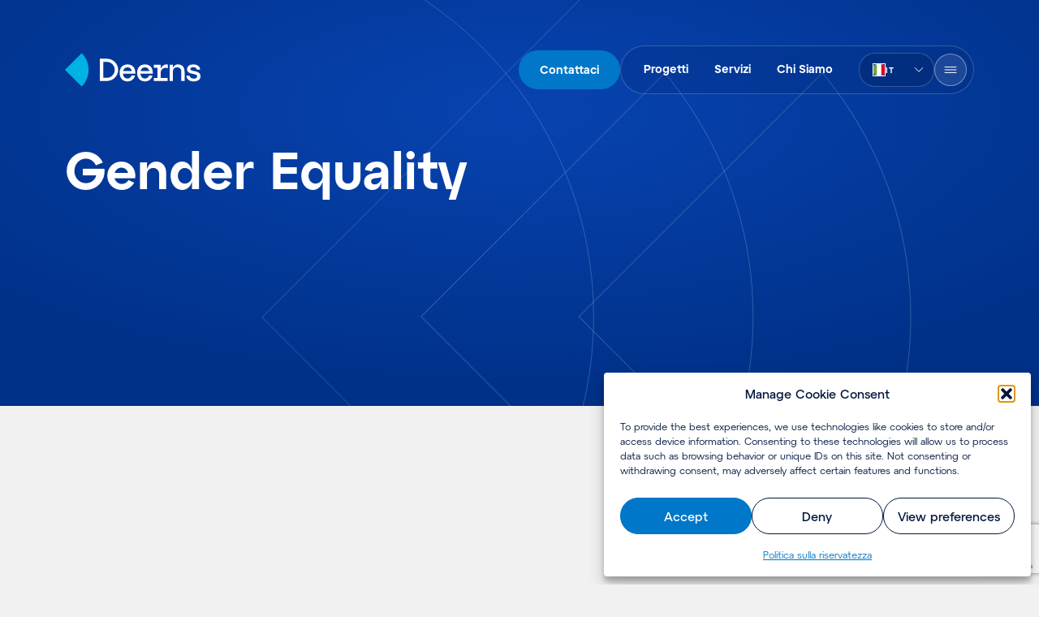

--- FILE ---
content_type: text/html; charset=UTF-8
request_url: https://www.deerns.com/it/gender-equality/
body_size: 13785
content:
<!DOCTYPE html>
<html lang="it-IT">
			<head itemscope itemtype="http://schema.org/WebSite">
			<meta charset="UTF-8" />
<link rel="stylesheet"
	href="https://www.deerns.com/wp-content/themes/deerns/style.css"
	type="text/css"
	media="screen" />
<meta http-equiv="Content-Type" content="text/html; charset=UTF-8" />
<meta http-equiv="X-UA-Compatible" content="IE=edge,chrome=1" />
<meta name="viewport" content="width=device-width, initial-scale=1.0" />
<link rel="pingback" href="https://www.deerns.com/xmlrpc.php" />
<link rel="manifest"
	href="https://www.deerns.com/wp-content/themes/deerns/dist/assets/site.webmanifest" />
<link rel="icon" href="https://www.deerns.com/wp-content/themes/deerns/dist/assets/icons/favicon.ico?v=2" />
<link rel="icon"
	href="https://www.deerns.com/wp-content/themes/deerns/dist/assets/icons/favicon.svg"
	type="image/svg+xml" />
<link rel="mask-icon" href="/safari-pinned-tab.svg" color="#00b2e3" />
<link rel="apple-touch-icon"
	sizes="60x60"
	href="https://www.deerns.com/wp-content/themes/deerns/dist/assets/icons/apple-touch-icon-60x60.png" />
<link rel="apple-touch-icon"
	sizes="76x76"
	href="https://www.deerns.com/wp-content/themes/deerns/dist/assets/icons/apple-touch-icon-76x76.png" />
<link rel="apple-touch-icon"
	sizes="120x120"
	href="https://www.deerns.com/wp-content/themes/deerns/dist/assets/icons/apple-touch-icon-120x120.png" />
<link rel="apple-touch-icon"
	sizes="152x152"
	href="https://www.deerns.com/wp-content/themes/deerns/dist/assets/icons/apple-touch-icon-152x152.png" />
<link rel="apple-touch-icon"
	sizes="180x180"
	href="https://www.deerns.com/wp-content/themes/deerns/dist/assets/icons/apple-touch-icon-180x180.png" />
<link rel="icon"
	type="image/png"
	sizes="192x192"
	href="https://www.deerns.com/wp-content/themes/deerns/dist/assets/icons/android-chrome-192x192.png" />
<link rel="icon"
	type="image/png"
	sizes="512x512"
	href="https://www.deerns.com/wp-content/themes/deerns/dist/assets/icons/android-chrome-512x512.png" />
<link rel="icon"
	type="image/png"
	sizes="32x32"
	href="https://www.deerns.com/wp-content/themes/deerns/dist/assets/icons/favicon-32x32.png" />
<link rel="icon"
	type="image/png"
	sizes="16x16"
	href="https://www.deerns.com/wp-content/themes/deerns/dist/assets/icons/favicon-16x16.png" /> <meta name='robots' content='index, follow, max-image-preview:large, max-snippet:-1, max-video-preview:-1' />

<!-- Google Tag Manager for WordPress by gtm4wp.com -->
<script data-cfasync="false" data-pagespeed-no-defer>
	var gtm4wp_datalayer_name = "dataLayer";
	var dataLayer = dataLayer || [];
</script>
<!-- End Google Tag Manager for WordPress by gtm4wp.com -->
	<!-- This site is optimized with the Yoast SEO Premium plugin v26.7 (Yoast SEO v26.7) - https://yoast.com/wordpress/plugins/seo/ -->
	<title>Gender Equality - Deerns</title>
	<link rel="canonical" href="https://www.deerns.com/it/gender-equality/" />
	<meta property="og:locale" content="it_IT" />
	<meta property="og:type" content="article" />
	<meta property="og:title" content="Gender Equality" />
	<meta property="og:url" content="https://www.deerns.com/it/gender-equality/" />
	<meta property="og:site_name" content="Deerns" />
	<meta property="og:image" content="https://www.deerns.com/wp-content/uploads/2023/04/site-social-media-image.jpg" />
	<meta property="og:image:width" content="1200" />
	<meta property="og:image:height" content="675" />
	<meta property="og:image:type" content="image/jpeg" />
	<meta name="twitter:card" content="summary_large_image" />
	<meta name="twitter:site" content="@DeernsGroup" />
	<meta name="twitter:label1" content="Tempo di lettura stimato" />
	<meta name="twitter:data1" content="1 minuto" />
	<script type="application/ld+json" class="yoast-schema-graph">{"@context":"https://schema.org","@graph":[{"@type":"WebPage","@id":"https://www.deerns.com/it/gender-equality/","url":"https://www.deerns.com/it/gender-equality/","name":"Gender Equality - Deerns","isPartOf":{"@id":"https://www.deerns.com/it/#website"},"datePublished":"2024-03-25T11:11:48+00:00","breadcrumb":{"@id":"https://www.deerns.com/it/gender-equality/#breadcrumb"},"inLanguage":"it-IT","potentialAction":[{"@type":"ReadAction","target":["https://www.deerns.com/it/gender-equality/"]}]},{"@type":"BreadcrumbList","@id":"https://www.deerns.com/it/gender-equality/#breadcrumb","itemListElement":[{"@type":"ListItem","position":1,"name":"Home","item":"https://www.deerns.com/it/"},{"@type":"ListItem","position":2,"name":"Gender Equality"}]},{"@type":"WebSite","@id":"https://www.deerns.com/it/#website","url":"https://www.deerns.com/it/","name":"Deerns","description":"Here’s where engineering matters","publisher":{"@id":"https://www.deerns.com/it/#organization"},"potentialAction":[{"@type":"SearchAction","target":{"@type":"EntryPoint","urlTemplate":"https://www.deerns.com/it/?s={search_term_string}"},"query-input":{"@type":"PropertyValueSpecification","valueRequired":true,"valueName":"search_term_string"}}],"inLanguage":"it-IT"},{"@type":"Organization","@id":"https://www.deerns.com/it/#organization","name":"Deerns","url":"https://www.deerns.com/it/","logo":{"@type":"ImageObject","inLanguage":"it-IT","@id":"https://www.deerns.com/it/#/schema/logo/image/","url":"https://www.deerns.com/wp-content/uploads/2023/01/cropped-android-chrome-1024x1024-1.png","contentUrl":"https://www.deerns.com/wp-content/uploads/2023/01/cropped-android-chrome-1024x1024-1.png","width":512,"height":512,"caption":"Deerns"},"image":{"@id":"https://www.deerns.com/it/#/schema/logo/image/"},"sameAs":["https://x.com/DeernsGroup","https://www.instagram.com/werkenbijdeerns/","https://linkedin.com/company/deernsgroup"]}]}</script>
	<!-- / Yoast SEO Premium plugin. -->


<link rel='dns-prefetch' href='//js-eu1.hs-scripts.com' />
<link rel='dns-prefetch' href='//www.google.com' />
<link rel="alternate" title="oEmbed (JSON)" type="application/json+oembed" href="https://www.deerns.com/it/wp-json/oembed/1.0/embed?url=https%3A%2F%2Fwww.deerns.com%2Fit%2Fgender-equality%2F" />
<link rel="alternate" title="oEmbed (XML)" type="text/xml+oembed" href="https://www.deerns.com/it/wp-json/oembed/1.0/embed?url=https%3A%2F%2Fwww.deerns.com%2Fit%2Fgender-equality%2F&#038;format=xml" />
<style id='classic-theme-styles-inline-css' type='text/css'>
/*! This file is auto-generated */
.wp-block-button__link{color:#fff;background-color:#32373c;border-radius:9999px;box-shadow:none;text-decoration:none;padding:calc(.667em + 2px) calc(1.333em + 2px);font-size:1.125em}.wp-block-file__button{background:#32373c;color:#fff;text-decoration:none}
/*# sourceURL=/wp-includes/css/classic-themes.min.css */
</style>
<style id='dominant-color-styles-inline-css' type='text/css'>
img[data-dominant-color]:not(.has-transparency) { background-color: var(--dominant-color); }
/*# sourceURL=dominant-color-styles-inline-css */
</style>
<link rel='stylesheet' id='wpml-legacy-horizontal-list-0-css' href='https://www.deerns.com/wp-content/plugins/sitepress-multilingual-cms/templates/language-switchers/legacy-list-horizontal/style.min.css?ver=1' type='text/css' media='all' />
<link rel='stylesheet' id='cmplz-general-css' href='https://www.deerns.com/wp-content/plugins/complianz-gdpr/assets/css/cookieblocker.min.css?ver=1765957834' type='text/css' media='all' />
<link rel='stylesheet' id='deerns/main-css' href='https://www.deerns.com/wp-content/themes/deerns/dist/css/main.css?id=4be7be21330501fdb09331503933aa49' type='text/css' media='all' />
<script type="text/javascript" id="wpml-cookie-js-extra">
/* <![CDATA[ */
var wpml_cookies = {"wp-wpml_current_language":{"value":"it","expires":1,"path":"/"}};
var wpml_cookies = {"wp-wpml_current_language":{"value":"it","expires":1,"path":"/"}};
//# sourceURL=wpml-cookie-js-extra
/* ]]> */
</script>
<script type="text/javascript" src="https://www.deerns.com/wp-content/plugins/sitepress-multilingual-cms/res/js/cookies/language-cookie.js?ver=486900" id="wpml-cookie-js" defer="defer" data-wp-strategy="defer"></script>
<script type="text/javascript" src="https://www.deerns.com/wp-content/themes/deerns/dist/js/manifest.js?id=fce18f6261a3a1fb85cf52af28095398" id="deerns/manifest-js"></script>
<script type="text/javascript" src="https://www.deerns.com/wp-content/themes/deerns/dist/js/vendor.js?id=56640ffe1258e31d57d3dd16adb3ea7b" id="deerns/vendor-js"></script>
<script type="text/javascript" src="https://www.deerns.com/wp-content/themes/deerns/dist/js/navbar.js?id=927fc1058cedb8175c0641e90c181c09" id="deerns/navbar-js"></script>
<link rel="https://api.w.org/" href="https://www.deerns.com/it/wp-json/" /><link rel="alternate" title="JSON" type="application/json" href="https://www.deerns.com/it/wp-json/wp/v2/pages/24874" /><meta name="generator" content="WPML ver:4.8.6 stt:37,1,4,3,27,42,2;" />
<meta name="generator" content="dominant-color-images 1.2.0">
			<!-- DO NOT COPY THIS SNIPPET! Start of Page Analytics Tracking for HubSpot WordPress plugin v11.3.33-->
			<script class="hsq-set-content-id" data-content-id="standard-page">
				var _hsq = _hsq || [];
				_hsq.push(["setContentType", "standard-page"]);
			</script>
			<!-- DO NOT COPY THIS SNIPPET! End of Page Analytics Tracking for HubSpot WordPress plugin -->
			<meta name="generator" content="performance-lab 4.0.1; plugins: dominant-color-images, performant-translations, speculation-rules">
<meta name="generator" content="performant-translations 1.2.0">
			<style>.cmplz-hidden {
					display: none !important;
				}</style>
<!-- Google Tag Manager for WordPress by gtm4wp.com -->
<!-- GTM Container placement set to automatic -->
<script data-cfasync="false" data-pagespeed-no-defer>
	var dataLayer_content = {"pagePostType":"page","pagePostType2":"single-page","pagePostAuthor":"Kobie"};
	dataLayer.push( dataLayer_content );
</script>
<script data-cfasync="false" data-pagespeed-no-defer>
(function(w,d,s,l,i){w[l]=w[l]||[];w[l].push({'gtm.start':
new Date().getTime(),event:'gtm.js'});var f=d.getElementsByTagName(s)[0],
j=d.createElement(s),dl=l!='dataLayer'?'&l='+l:'';j.async=true;j.src=
'//www.googletagmanager.com/gtm.js?id='+i+dl;f.parentNode.insertBefore(j,f);
})(window,document,'script','dataLayer','GTM-M9W4WZR');
</script>
<!-- End Google Tag Manager for WordPress by gtm4wp.com --><meta name="generator" content="speculation-rules 1.6.0">
<link rel="icon" href="https://www.deerns.com/wp-content/uploads/2023/01/cropped-android-chrome-1024x1024-1-80x80.png" sizes="32x32" />
<link rel="icon" href="https://www.deerns.com/wp-content/uploads/2023/01/cropped-android-chrome-1024x1024-1-240x240.png" sizes="192x192" />
<link rel="apple-touch-icon" href="https://www.deerns.com/wp-content/uploads/2023/01/cropped-android-chrome-1024x1024-1-240x240.png" />
<meta name="msapplication-TileImage" content="https://www.deerns.com/wp-content/uploads/2023/01/cropped-android-chrome-1024x1024-1-290x290.png" />
		<style type="text/css" id="wp-custom-css">
			.cookie-statement{
	display:none;
}		</style>
		



<!-- Hotjar Tracking Code for Deerns Italia -->
<script type="text/plain" data-service="hotjar" data-category="marketing">
    (function(h,o,t,j,a,r){
        h.hj=h.hj||function(){(h.hj.q=h.hj.q||[]).push(arguments)};
        h._hjSettings={hjid:3886215,hjsv:6};
        a=o.getElementsByTagName('head')[0];
        r=o.createElement('script');r.async=1;
        r.src=t+h._hjSettings.hjid+j+h._hjSettings.hjsv;
        a.appendChild(r);
    })(window,document,'https://static.hotjar.com/c/hotjar-','.js?sv=');
</script>

			
					<style id='global-styles-inline-css' type='text/css'>
:root{--wp--preset--aspect-ratio--square: 1;--wp--preset--aspect-ratio--4-3: 4/3;--wp--preset--aspect-ratio--3-4: 3/4;--wp--preset--aspect-ratio--3-2: 3/2;--wp--preset--aspect-ratio--2-3: 2/3;--wp--preset--aspect-ratio--16-9: 16/9;--wp--preset--aspect-ratio--9-16: 9/16;--wp--preset--color--black: #000000;--wp--preset--color--cyan-bluish-gray: #abb8c3;--wp--preset--color--white: #ffffff;--wp--preset--color--pale-pink: #f78da7;--wp--preset--color--vivid-red: #cf2e2e;--wp--preset--color--luminous-vivid-orange: #ff6900;--wp--preset--color--luminous-vivid-amber: #fcb900;--wp--preset--color--light-green-cyan: #7bdcb5;--wp--preset--color--vivid-green-cyan: #00d084;--wp--preset--color--pale-cyan-blue: #8ed1fc;--wp--preset--color--vivid-cyan-blue: #0693e3;--wp--preset--color--vivid-purple: #9b51e0;--wp--preset--gradient--vivid-cyan-blue-to-vivid-purple: linear-gradient(135deg,rgb(6,147,227) 0%,rgb(155,81,224) 100%);--wp--preset--gradient--light-green-cyan-to-vivid-green-cyan: linear-gradient(135deg,rgb(122,220,180) 0%,rgb(0,208,130) 100%);--wp--preset--gradient--luminous-vivid-amber-to-luminous-vivid-orange: linear-gradient(135deg,rgb(252,185,0) 0%,rgb(255,105,0) 100%);--wp--preset--gradient--luminous-vivid-orange-to-vivid-red: linear-gradient(135deg,rgb(255,105,0) 0%,rgb(207,46,46) 100%);--wp--preset--gradient--very-light-gray-to-cyan-bluish-gray: linear-gradient(135deg,rgb(238,238,238) 0%,rgb(169,184,195) 100%);--wp--preset--gradient--cool-to-warm-spectrum: linear-gradient(135deg,rgb(74,234,220) 0%,rgb(151,120,209) 20%,rgb(207,42,186) 40%,rgb(238,44,130) 60%,rgb(251,105,98) 80%,rgb(254,248,76) 100%);--wp--preset--gradient--blush-light-purple: linear-gradient(135deg,rgb(255,206,236) 0%,rgb(152,150,240) 100%);--wp--preset--gradient--blush-bordeaux: linear-gradient(135deg,rgb(254,205,165) 0%,rgb(254,45,45) 50%,rgb(107,0,62) 100%);--wp--preset--gradient--luminous-dusk: linear-gradient(135deg,rgb(255,203,112) 0%,rgb(199,81,192) 50%,rgb(65,88,208) 100%);--wp--preset--gradient--pale-ocean: linear-gradient(135deg,rgb(255,245,203) 0%,rgb(182,227,212) 50%,rgb(51,167,181) 100%);--wp--preset--gradient--electric-grass: linear-gradient(135deg,rgb(202,248,128) 0%,rgb(113,206,126) 100%);--wp--preset--gradient--midnight: linear-gradient(135deg,rgb(2,3,129) 0%,rgb(40,116,252) 100%);--wp--preset--font-size--small: 13px;--wp--preset--font-size--medium: 20px;--wp--preset--font-size--large: 36px;--wp--preset--font-size--x-large: 42px;--wp--preset--spacing--20: 0.44rem;--wp--preset--spacing--30: 0.67rem;--wp--preset--spacing--40: 1rem;--wp--preset--spacing--50: 1.5rem;--wp--preset--spacing--60: 2.25rem;--wp--preset--spacing--70: 3.38rem;--wp--preset--spacing--80: 5.06rem;--wp--preset--shadow--natural: 6px 6px 9px rgba(0, 0, 0, 0.2);--wp--preset--shadow--deep: 12px 12px 50px rgba(0, 0, 0, 0.4);--wp--preset--shadow--sharp: 6px 6px 0px rgba(0, 0, 0, 0.2);--wp--preset--shadow--outlined: 6px 6px 0px -3px rgb(255, 255, 255), 6px 6px rgb(0, 0, 0);--wp--preset--shadow--crisp: 6px 6px 0px rgb(0, 0, 0);}:where(.is-layout-flex){gap: 0.5em;}:where(.is-layout-grid){gap: 0.5em;}body .is-layout-flex{display: flex;}.is-layout-flex{flex-wrap: wrap;align-items: center;}.is-layout-flex > :is(*, div){margin: 0;}body .is-layout-grid{display: grid;}.is-layout-grid > :is(*, div){margin: 0;}:where(.wp-block-columns.is-layout-flex){gap: 2em;}:where(.wp-block-columns.is-layout-grid){gap: 2em;}:where(.wp-block-post-template.is-layout-flex){gap: 1.25em;}:where(.wp-block-post-template.is-layout-grid){gap: 1.25em;}.has-black-color{color: var(--wp--preset--color--black) !important;}.has-cyan-bluish-gray-color{color: var(--wp--preset--color--cyan-bluish-gray) !important;}.has-white-color{color: var(--wp--preset--color--white) !important;}.has-pale-pink-color{color: var(--wp--preset--color--pale-pink) !important;}.has-vivid-red-color{color: var(--wp--preset--color--vivid-red) !important;}.has-luminous-vivid-orange-color{color: var(--wp--preset--color--luminous-vivid-orange) !important;}.has-luminous-vivid-amber-color{color: var(--wp--preset--color--luminous-vivid-amber) !important;}.has-light-green-cyan-color{color: var(--wp--preset--color--light-green-cyan) !important;}.has-vivid-green-cyan-color{color: var(--wp--preset--color--vivid-green-cyan) !important;}.has-pale-cyan-blue-color{color: var(--wp--preset--color--pale-cyan-blue) !important;}.has-vivid-cyan-blue-color{color: var(--wp--preset--color--vivid-cyan-blue) !important;}.has-vivid-purple-color{color: var(--wp--preset--color--vivid-purple) !important;}.has-black-background-color{background-color: var(--wp--preset--color--black) !important;}.has-cyan-bluish-gray-background-color{background-color: var(--wp--preset--color--cyan-bluish-gray) !important;}.has-white-background-color{background-color: var(--wp--preset--color--white) !important;}.has-pale-pink-background-color{background-color: var(--wp--preset--color--pale-pink) !important;}.has-vivid-red-background-color{background-color: var(--wp--preset--color--vivid-red) !important;}.has-luminous-vivid-orange-background-color{background-color: var(--wp--preset--color--luminous-vivid-orange) !important;}.has-luminous-vivid-amber-background-color{background-color: var(--wp--preset--color--luminous-vivid-amber) !important;}.has-light-green-cyan-background-color{background-color: var(--wp--preset--color--light-green-cyan) !important;}.has-vivid-green-cyan-background-color{background-color: var(--wp--preset--color--vivid-green-cyan) !important;}.has-pale-cyan-blue-background-color{background-color: var(--wp--preset--color--pale-cyan-blue) !important;}.has-vivid-cyan-blue-background-color{background-color: var(--wp--preset--color--vivid-cyan-blue) !important;}.has-vivid-purple-background-color{background-color: var(--wp--preset--color--vivid-purple) !important;}.has-black-border-color{border-color: var(--wp--preset--color--black) !important;}.has-cyan-bluish-gray-border-color{border-color: var(--wp--preset--color--cyan-bluish-gray) !important;}.has-white-border-color{border-color: var(--wp--preset--color--white) !important;}.has-pale-pink-border-color{border-color: var(--wp--preset--color--pale-pink) !important;}.has-vivid-red-border-color{border-color: var(--wp--preset--color--vivid-red) !important;}.has-luminous-vivid-orange-border-color{border-color: var(--wp--preset--color--luminous-vivid-orange) !important;}.has-luminous-vivid-amber-border-color{border-color: var(--wp--preset--color--luminous-vivid-amber) !important;}.has-light-green-cyan-border-color{border-color: var(--wp--preset--color--light-green-cyan) !important;}.has-vivid-green-cyan-border-color{border-color: var(--wp--preset--color--vivid-green-cyan) !important;}.has-pale-cyan-blue-border-color{border-color: var(--wp--preset--color--pale-cyan-blue) !important;}.has-vivid-cyan-blue-border-color{border-color: var(--wp--preset--color--vivid-cyan-blue) !important;}.has-vivid-purple-border-color{border-color: var(--wp--preset--color--vivid-purple) !important;}.has-vivid-cyan-blue-to-vivid-purple-gradient-background{background: var(--wp--preset--gradient--vivid-cyan-blue-to-vivid-purple) !important;}.has-light-green-cyan-to-vivid-green-cyan-gradient-background{background: var(--wp--preset--gradient--light-green-cyan-to-vivid-green-cyan) !important;}.has-luminous-vivid-amber-to-luminous-vivid-orange-gradient-background{background: var(--wp--preset--gradient--luminous-vivid-amber-to-luminous-vivid-orange) !important;}.has-luminous-vivid-orange-to-vivid-red-gradient-background{background: var(--wp--preset--gradient--luminous-vivid-orange-to-vivid-red) !important;}.has-very-light-gray-to-cyan-bluish-gray-gradient-background{background: var(--wp--preset--gradient--very-light-gray-to-cyan-bluish-gray) !important;}.has-cool-to-warm-spectrum-gradient-background{background: var(--wp--preset--gradient--cool-to-warm-spectrum) !important;}.has-blush-light-purple-gradient-background{background: var(--wp--preset--gradient--blush-light-purple) !important;}.has-blush-bordeaux-gradient-background{background: var(--wp--preset--gradient--blush-bordeaux) !important;}.has-luminous-dusk-gradient-background{background: var(--wp--preset--gradient--luminous-dusk) !important;}.has-pale-ocean-gradient-background{background: var(--wp--preset--gradient--pale-ocean) !important;}.has-electric-grass-gradient-background{background: var(--wp--preset--gradient--electric-grass) !important;}.has-midnight-gradient-background{background: var(--wp--preset--gradient--midnight) !important;}.has-small-font-size{font-size: var(--wp--preset--font-size--small) !important;}.has-medium-font-size{font-size: var(--wp--preset--font-size--medium) !important;}.has-large-font-size{font-size: var(--wp--preset--font-size--large) !important;}.has-x-large-font-size{font-size: var(--wp--preset--font-size--x-large) !important;}
/*# sourceURL=global-styles-inline-css */
</style>
</head>
	
	<body data-cmplz=2 class="wp-singular page-template-default page page-id-24874 wp-theme-deerns flex flex-col bg-neutral-200 text-neutral-900 "
		data-template="base.twig"
		itemscope
		itemtype="http://schema.org/WebPage">
		


				<a href="#content"
	class="sr-only absolute block bg-white font-text focus:not-sr-only focus:px-4 focus:py-3">
	Skip to content
</a>
<nav id="navigation-bar"
	class="nav-- group fixed top-0 z-50 w-screen transform-gpu transition-all duration-400 ease-out group-[.scrolled]:duration-300"
	itemscope
	itemtype="http://schema.org/SiteNavigationElement">
	<div class="row relative z-10 flex w-full justify-between">
		<ul id="home-nav"
			aria-labelledby="home-link"
			class="flex skew-x-0 transform-gpu flex-col items-center py-4 transition-all duration-400 ease-out group-[.scrolled]:py-4 group-[.scrolled]:duration-300 md:py-12 lg:py-16">
			<li class="flex w-24 flex-grow items-center transition-all duration-400 ease-out group-[.scrolled]:w-24 group-[.scrolled]:duration-300 md:w-44">
				<a id="home-link"
					href="https://www.deerns.com/it/"
					aria-label="Home"
					class="text-orange">
					<img src="https://www.deerns.com/wp-content/themes/deerns/dist/assets/logo.svg?id=ff509d083af502b9df5abc11f96a6c3c"
						alt="Deerns"
						class="block group-[.nav--technical-note:not(.menu-open)]:hidden group-[.nav-foreground--dark:not(.menu-open)]:hidden"
						width="167"
						height="42" />
					<img src="https://www.deerns.com/wp-content/themes/deerns/dist/assets/logo-dark.svg?id=cc8949d25ff62a6407f87d909eaed95b"
						alt="Deerns"
						class="hidden group-[.nav--technical-note:not(.menu-open)]:block group-[.nav-foreground--dark:not(.menu-open)]:block"
						width="167"
						height="42" />
				</a>
			</li>
		</ul>
		<div class="flex items-center gap-4">
			<ul>
				<li id="lets-talk-btn-container" class="hidden items-center">
					<a href="#lets-talk" class="js-lets-talk-btn primary-button">
						Contattaci
					</a>
				</li>
			</ul>
			<div class="ultra-primary-menu">
				<ul class="hidden lg:flex">
											<li class="flex items-center justify-center">
							<a href="https://www.deerns.com/it/progetti/"
								class="upr-nav-item px-4 py-2 menu-item menu-item-type-post_type menu-item-object-page menu-item-25773">
								Progetti
							</a>
						</li>
											<li class="flex items-center justify-center">
							<a href="https://www.deerns.com/it/servizi/"
								class="upr-nav-item px-4 py-2 menu-item menu-item-type-post_type menu-item-object-page menu-item-25794">
								Servizi
							</a>
						</li>
											<li class="flex items-center justify-center">
							<a href="https://www.deerns.com/it/chi-siamo/"
								class="upr-nav-item px-4 py-2 menu-item menu-item-type-post_type menu-item-object-page menu-item-25795">
								Chi Siamo
							</a>
						</li>
									</ul>
				<ul class="flex items-center gap-4">
					<li id="language-switcher" class="ml-4 hidden items-center md:block">
						<div class="custom-select custom-select--auto min-w-0">
	<button class="custom-select__trigger should-open-bottom"
		type="button"
		role="combobox"
		id="select"
		value="Select"
		aria-controls="listbox"
		aria-haspopup="listbox"
		tabindex="0"
		aria-expanded="false">
		<div class="custom-select__img">
			<svg class="custom-select__selected-img"
				height="16"
				width="16"
				aria-hidden="true"
				xmlns="http://www.w3.org/2000/svg">
				<use href="https://www.deerns.com/wp-content/themes/deerns/dist/assets/flags.svg?id=1de534bd82f1cc252c0c4fe8f1aef6ee#it" />
			</svg>
		</div>
		<span class="custom-select__selected-label">
			it
		</span>
	</button>
	<!-- The screen reader will announce the content in this element -->
	<div id="announcement"
		aria-live="assertive"
		role="alert"
		style="opacity:0;position:absolute;height:0;"></div>
	<ul role="listbox"
		id="listbox"
		class="custom-select__list should-open-bottom">
					<li role="option"
				aria-selected="false"
				data-value=""
				class="">
				<a href="https://www.deerns.com/nl/"
					class="flex w-full items-center gap-3 px-4 py-3">
										<svg class="custom-select__img"
						height="16"
						width="16"
						aria-hidden="true"
						xmlns="http://www.w3.org/2000/svg">
						<use href="https://www.deerns.com/wp-content/themes/deerns/dist/assets/flags.svg?id=1de534bd82f1cc252c0c4fe8f1aef6ee#nl" />
					</svg>

										<span class="custom-select__option-label">
						nl
					</span>
				</a>
			</li>
					<li role="option"
				aria-selected="false"
				data-value=""
				class="">
				<a href="https://www.deerns.com/"
					class="flex w-full items-center gap-3 px-4 py-3">
										<svg class="custom-select__img"
						height="16"
						width="16"
						aria-hidden="true"
						xmlns="http://www.w3.org/2000/svg">
						<use href="https://www.deerns.com/wp-content/themes/deerns/dist/assets/flags.svg?id=1de534bd82f1cc252c0c4fe8f1aef6ee#en" />
					</svg>

										<span class="custom-select__option-label">
						en
					</span>
				</a>
			</li>
					<li role="option"
				aria-selected="false"
				data-value=""
				class="">
				<a href="https://www.deerns.com/fr/"
					class="flex w-full items-center gap-3 px-4 py-3">
										<svg class="custom-select__img"
						height="16"
						width="16"
						aria-hidden="true"
						xmlns="http://www.w3.org/2000/svg">
						<use href="https://www.deerns.com/wp-content/themes/deerns/dist/assets/flags.svg?id=1de534bd82f1cc252c0c4fe8f1aef6ee#fr" />
					</svg>

										<span class="custom-select__option-label">
						fr
					</span>
				</a>
			</li>
					<li role="option"
				aria-selected="false"
				data-value=""
				class="">
				<a href="https://www.deerns.com/de/"
					class="flex w-full items-center gap-3 px-4 py-3">
										<svg class="custom-select__img"
						height="16"
						width="16"
						aria-hidden="true"
						xmlns="http://www.w3.org/2000/svg">
						<use href="https://www.deerns.com/wp-content/themes/deerns/dist/assets/flags.svg?id=1de534bd82f1cc252c0c4fe8f1aef6ee#de" />
					</svg>

										<span class="custom-select__option-label">
						de
					</span>
				</a>
			</li>
					<li role="option"
				aria-selected="true"
				data-value=""
				class="selected active-language">
				<a href="https://www.deerns.com/it/gender-equality/"
					class="flex w-full items-center gap-3 px-4 py-3">
										<svg class="custom-select__img"
						height="16"
						width="16"
						aria-hidden="true"
						xmlns="http://www.w3.org/2000/svg">
						<use href="https://www.deerns.com/wp-content/themes/deerns/dist/assets/flags.svg?id=1de534bd82f1cc252c0c4fe8f1aef6ee#it" />
					</svg>

										<span class="custom-select__option-label">
						it
					</span>
				</a>
			</li>
					<li role="option"
				aria-selected="false"
				data-value=""
				class="">
				<a href="https://www.deerns.com/es/"
					class="flex w-full items-center gap-3 px-4 py-3">
										<svg class="custom-select__img"
						height="16"
						width="16"
						aria-hidden="true"
						xmlns="http://www.w3.org/2000/svg">
						<use href="https://www.deerns.com/wp-content/themes/deerns/dist/assets/flags.svg?id=1de534bd82f1cc252c0c4fe8f1aef6ee#es" />
					</svg>

										<span class="custom-select__option-label">
						es
					</span>
				</a>
			</li>
					<li role="option"
				aria-selected="false"
				data-value=""
				class="">
				<a href="https://www.deerns.com/pt-br/"
					class="flex w-full items-center gap-3 px-4 py-3">
										<svg class="custom-select__img"
						height="16"
						width="16"
						aria-hidden="true"
						xmlns="http://www.w3.org/2000/svg">
						<use href="https://www.deerns.com/wp-content/themes/deerns/dist/assets/flags.svg?id=1de534bd82f1cc252c0c4fe8f1aef6ee#pt-br" />
					</svg>

										<span class="custom-select__option-label">
						pt-br
					</span>
				</a>
			</li>
					</ul>
</div>
											</li>
					<li class="flex items-center">
						<button id="nav-toggle"
							type="button"
							aria-expanded="false"
							aria-controls="nav-content"
							aria-label="Open Menu"
							data-label-open="Open Menu"
							data-label-close="Close Menu"
							class="secondary-button secondary-button--dark group-[.nav-foreground--dark]:secondary-button--light group-[.nav--technical-note]:secondary-button--light group-[.menu-open]:secondary-button--dark icon-button h-10 w-10">
														<svg id="nav-toggle-icon"
	class="group-[.menu-open]:hidden h-6 w-6"
	aria-hidden="true"
	xmlns="http://www.w3.org/2000/svg">
	<use href="https://www.deerns.com/wp-content/themes/deerns/dist/assets/sprite.svg?id=4b3af77970252e0ec860598916464d7c#menu" />
</svg>
							<svg id="nav-toggle-icon"
	class="hidden group-[.menu-open]:block h-6 w-6"
	aria-hidden="true"
	xmlns="http://www.w3.org/2000/svg">
	<use href="https://www.deerns.com/wp-content/themes/deerns/dist/assets/sprite.svg?id=4b3af77970252e0ec860598916464d7c#close" />
</svg>
						</button>
					</li>
				</ul>
			</div>
		</div>
	</div>

	<div id="nav-content"
		aria-hidden="true"
		class="clip-path-menu-closed group-[.menu-open]:clip-path-menu-opened bg-menu-color h-screen-dynamic group/content fixed top-0 z-0 w-screen overflow-hidden bg-[length:auto_150%] bg-center bg-no-repeat pt-21 text-white antialiased duration-400 ease-out-quint md:bg-[30%_center] md:pt-[220px] lg:bg-[length:auto_175%] lg:bg-[20%_center] lg:duration-600">
		<div aria-hidden="true"
			class="nav-lines pointer-events-none absolute left-0 top-0 h-full w-full">
			<svg xmlns="http://www.w3.org/2000/svg"
	width="100%"
	height="100%"
	fill="none"
	viewBox="0 0 100 100"
	class="nav-lines">
	<circle class="js-menu-circle-1 nav-lines__line"
		cx="4"
		cy="50"
		r="55"
		stroke="#fff"
		stroke-opacity=".2"
		stroke-width=".2"></circle>
	<circle class="js-menu-circle-2 nav-lines__line"
		cx="4"
		cy="50"
		r="55"
		stroke="#fff"
		stroke-opacity=".2"
		stroke-width=".2"></circle>
	<line class="js-menu-line-1 nav-lines__line"
		x1="100"
		y1="50"
		x2="200"
		y2="50"
		stroke="#fff"
		stroke-opacity=".2"
		stroke-width=".2" />
	<line class="js-menu-line-2 nav-lines__line"
		x1="100"
		y1="50"
		x2="200"
		y2="50"
		stroke="#fff"
		stroke-opacity=".2"
		stroke-width=".2" />
	<path class="js-menu-quarter-1 nav-lines__line"
		stroke="#fff"
		stroke-opacity=".2"
		stroke-width=".2"
		d="M -1 36.6 l 37 36.6 C 53 52 52 20 35 0 z"
		clip-rule="evenodd" />
	<path class="js-menu-quarter-2 nav-lines__line"
		stroke="#fff"
		stroke-opacity=".2"
		stroke-width=".2"
		d="M -1 36.6 l 37 36.6 C 53 52 52 20 35 0 z"
		clip-rule="evenodd" />
</svg>
		</div>

						<div class="grid-row relative z-10 h-full auto-rows-min gap-y-10 overflow-y-auto pb-10 pt-6 group-aria-hidden/content:hidden md:grid-rows-[auto_repeat(1,_1fr)] md:py-2 tall:pb-10 xtall:max-h-[1000px] xtall:pb-20">
			<h2 id="markets-menu-header"
				class="js-menu-subheader button-s col-span-full uppercase xl:col-span-1 xl:col-start-2">
				Mercati
			</h2>
			<menu aria-labelledby="markets-menu-header"
				class="js-menu-market col-span-2 row-span-1 flex flex-col gap-y-8 md:col-span-5 lg:col-span-4 lg:row-span-3">
									<li class="nav-market-item overflow-hidden menu-item menu-item-type-post_type menu-item-object-page menu-item-16224">
						<a class="nav-market-link" href="https://www.deerns.com/it/airports/">
							Airports
						</a>
					</li>
									<li class="nav-market-item overflow-hidden menu-item menu-item-type-post_type menu-item-object-page menu-item-460">
						<a class="nav-market-link" href="https://www.deerns.com/it/real-estate/">
							Real Estate
						</a>
					</li>
									<li class="nav-market-item overflow-hidden menu-item menu-item-type-post_type menu-item-object-page menu-item-456">
						<a class="nav-market-link" href="https://www.deerns.com/it/health-care/">
							Health Care
						</a>
					</li>
									<li class="nav-market-item overflow-hidden menu-item menu-item-type-post_type menu-item-object-page menu-item-457">
						<a class="nav-market-link" href="https://www.deerns.com/it/life-science/">
							Life Science
						</a>
					</li>
									<li class="nav-market-item overflow-hidden menu-item menu-item-type-post_type menu-item-object-page menu-item-458">
						<a class="nav-market-link" href="https://www.deerns.com/it/electronics/">
							Electronics
						</a>
					</li>
									<li class="nav-market-item overflow-hidden menu-item menu-item-type-post_type menu-item-object-page menu-item-16225">
						<a class="nav-market-link" href="https://www.deerns.com/it/data-centre/">
							Data Centre
						</a>
					</li>
							</menu>
			<menu aria-label="Pages"
				id="primary-menu"
				class="js-menu-primary col-span-2 row-span-1 flex flex-col gap-y-8 md:col-span-7 lg:col-span-3 lg:row-span-3">
									<li class="nav-primary-item overflow-hidden menu-item menu-item-type-post_type menu-item-object-page menu-item-25773 md:hidden">
						<a class="nav-primary-link" href="https://www.deerns.com/it/progetti/ ">
							Progetti
						</a>
					</li>
									<li class="nav-primary-item overflow-hidden menu-item menu-item-type-post_type menu-item-object-page menu-item-25794 md:hidden">
						<a class="nav-primary-link" href="https://www.deerns.com/it/servizi/ ">
							Servizi
						</a>
					</li>
									<li class="nav-primary-item overflow-hidden menu-item menu-item-type-post_type menu-item-object-page menu-item-25795 md:hidden">
						<a class="nav-primary-link" href="https://www.deerns.com/it/chi-siamo/ ">
							Chi Siamo
						</a>
					</li>
													<li class="nav-primary-item overflow-hidden menu-item menu-item-type-post_type menu-item-object-page menu-item-19522">
						<a class="nav-primary-link" href="https://www.deerns.com/it/insights/ ">
							Insights
						</a>
					</li>
									<li class="nav-primary-item overflow-hidden menu-item menu-item-type-post_type menu-item-object-page menu-item-19643">
						<a class="nav-primary-link" href="https://www.deerns.com/it/carriere/ ">
							Carriere
						</a>
					</li>
									<li class="nav-primary-item overflow-hidden menu-item menu-item-type-post_type menu-item-object-page menu-item-31661">
						<a class="nav-primary-link" href="https://www.deerns.com/it/chi-siamo/leadership/ ">
							Leadership
						</a>
					</li>
									<li class="nav-primary-item overflow-hidden menu-item menu-item-type-post_type menu-item-object-page menu-item-19596">
						<a class="nav-primary-link" href="https://www.deerns.com/it/contatti/ ">
							Contatti
						</a>
					</li>
							</menu>
			<div class="js-menu-social col-span-2 col-end-13 row-span-1 hidden flex-col gap-y-6 md:mt-0 md:justify-end lg:col-span-3 lg:col-end-13 lg:row-span-2 lg:row-start-3 lg:row-end-3 lg:flex lg:items-end">
				<menu id="social-menu"
					aria-label="Social Media"
					class="flex gap-6 lg:justify-end">
										<li class="nav-social-item">
											
<a href="https://www.linkedin.com/company/deerns-italia-s.p.a./"
	aria-label="LinkedIn"
	target="_blank"
	class="secondary-button icon-button secondary-button--dark">
	<svg 
	class="h-6 w-6"
	aria-hidden="true"
	xmlns="http://www.w3.org/2000/svg">
	<use href="https://www.deerns.com/wp-content/themes/deerns/dist/assets/sprite.svg?id=4b3af77970252e0ec860598916464d7c#linkedin" />
</svg>
</a>
					</li>
																			</menu>
				<menu id="footer-menu"
					aria-label="Secondary menu"
					class="flex flex-col gap-y-6 lg:items-end">
											<li class="nav-footer-item menu-item menu-item-type-post_type menu-item-object-page menu-item-16231">
							<a class="nav-footer-link" href="https://www.deerns.com/it/politica-sulla-riservatezza/">
								Politica sulla riservatezza
							</a>
						</li>
											<li class="nav-footer-item menu-item menu-item-type-post_type menu-item-object-page menu-item-16232">
							<a class="nav-footer-link" href="https://www.deerns.com/it/disclaimer/">
								Disclaimer
							</a>
						</li>
											<li class="nav-footer-item menu-item menu-item-type-post_type menu-item-object-page menu-item-24743">
							<a class="nav-footer-link" href="https://www.deerns.com/it/modello-231/">
								Modello 231
							</a>
						</li>
											<li class="nav-footer-item menu-item menu-item-type-post_type menu-item-object-page menu-item-20680">
							<a class="nav-footer-link" href="https://www.deerns.com/it/termini-condizioni/">
								Termini &#038; Condizioni
							</a>
						</li>
											<li class="nav-footer-item menu-item menu-item-type-post_type menu-item-object-page current-menu-item page_item page-item-24874 current_page_item menu-item-24882">
							<a class="nav-footer-link" href="https://www.deerns.com/it/gender-equality/">
								Gender Equality
							</a>
						</li>
											<li class="nav-footer-item menu-item menu-item-type-post_type menu-item-object-page menu-item-31892">
							<a class="nav-footer-link" href="https://www.deerns.com/it/whistleblowing/">
								Whistleblowing
							</a>
						</li>
									</menu>
			</div>
						<div class="js-menu-social-mobile col-span-full mt-10 flex flex-col gap-y-10 pb-20 md:justify-end lg:hidden">
				<label class="relative w-fit">
					<svg class="rounded-full border border-neutral-300 pointer-events-none absolute top-1/2 left-4 -translate-y-1/2"
	height="16"
	width="16"
	aria-hidden="true"
	xmlns="http://www.w3.org/2000/svg">
	<use href="https://www.deerns.com/wp-content/themes/deerns/dist/assets/flags.svg?id=1de534bd82f1cc252c0c4fe8f1aef6ee#it" />
</svg>
					<select id="js-select-language-1"
						class="custom-select__trigger custom-select--dark">
													<option value="https://www.deerns.com/nl/"
								>
								nl
							</option>
													<option value="https://www.deerns.com/"
								>
								en
							</option>
													<option value="https://www.deerns.com/fr/"
								>
								fr
							</option>
													<option value="https://www.deerns.com/de/"
								>
								de
							</option>
													<option value="https://www.deerns.com/it/gender-equality/"
								selected>
								it
							</option>
													<option value="https://www.deerns.com/es/"
								>
								es
							</option>
													<option value="https://www.deerns.com/pt-br/"
								>
								pt-br
							</option>
											</select>
					<svg 
	class="pointer-events-none absolute top-1/2 right-4 -translate-y-1/2 text-white w-6 h-6"
	aria-hidden="true"
	xmlns="http://www.w3.org/2000/svg">
	<use href="https://www.deerns.com/wp-content/themes/deerns/dist/assets/sprite.svg?id=4b3af77970252e0ec860598916464d7c#chevron-down" />
</svg>
				</label>
				<menu id="social-menu-mobile"
					aria-label="Social Media"
					class="flex gap-6 lg:flex-col lg:justify-end">
					<li class="nav-social-item">
																	
<a href="https://www.linkedin.com/company/deerns-italia-s.p.a./"
	aria-label="LinkedIn"
	target="_blank"
	class="secondary-button icon-button secondary-button--dark">
	<svg 
	class="h-6 w-6"
	aria-hidden="true"
	xmlns="http://www.w3.org/2000/svg">
	<use href="https://www.deerns.com/wp-content/themes/deerns/dist/assets/sprite.svg?id=4b3af77970252e0ec860598916464d7c#linkedin" />
</svg>
</a>
					</li>
																			</menu>
				<menu id="footer-menu-mobile"
					aria-label="Secondary menu"
					class="flex flex-col gap-y-6 lg:items-end">
											<li class="nav-footer-item menu-item menu-item-type-post_type menu-item-object-page menu-item-16231">
							<a class="nav-footer-link" href="https://www.deerns.com/it/politica-sulla-riservatezza/">
								Politica sulla riservatezza
							</a>
						</li>
											<li class="nav-footer-item menu-item menu-item-type-post_type menu-item-object-page menu-item-16232">
							<a class="nav-footer-link" href="https://www.deerns.com/it/disclaimer/">
								Disclaimer
							</a>
						</li>
											<li class="nav-footer-item menu-item menu-item-type-post_type menu-item-object-page menu-item-24743">
							<a class="nav-footer-link" href="https://www.deerns.com/it/modello-231/">
								Modello 231
							</a>
						</li>
											<li class="nav-footer-item menu-item menu-item-type-post_type menu-item-object-page menu-item-20680">
							<a class="nav-footer-link" href="https://www.deerns.com/it/termini-condizioni/">
								Termini &#038; Condizioni
							</a>
						</li>
											<li class="nav-footer-item menu-item menu-item-type-post_type menu-item-object-page current-menu-item page_item page-item-24874 current_page_item menu-item-24882">
							<a class="nav-footer-link" href="https://www.deerns.com/it/gender-equality/">
								Gender Equality
							</a>
						</li>
											<li class="nav-footer-item menu-item menu-item-type-post_type menu-item-object-page menu-item-31892">
							<a class="nav-footer-link" href="https://www.deerns.com/it/whistleblowing/">
								Whistleblowing
							</a>
						</li>
									</menu>
			</div>
		</div>
	</div>
</nav>

									<main id="content"
					role="main"
					class="min-w-screen min-h-screen">
						<header class="overflow-god-no relative bg-gradient-radial lg:min-h-[500px]"
		itemscope
		itemtype="http://schema.org/WPHeader"><div class="absolute h-full w-full"><div class="clip-path-polygon polygon-[450px] md:clip-path-diamond absolute left-0 ml-auto aspect-square h-auto w-[896px] -translate-y-[17.5%] -translate-x-3/20 transform after:absolute after:top-0 after:left-0 after:block after:h-full after:w-full after:bg-gradient-image-mask sm:translate-x-0 md:right-0 md:w-[1100px] md:-translate-y-3/20 md:translate-x-2/5 lg:w-[1400px] lg:translate-x-2/5 xl:w-[1595.88px] xl:-translate-y-[25.5%] 4xl:translate-x-1/4"><div id="focus-area__location-img"
					class="location_image block aspect-square h-full w-auto bg-cover bg-no-repeat"></div><div class="mask-pulse absolute top-[24.3%] -left-[8px] aspect-[54/79] h-[472px] md:top-[27.4%] md:-left-[6px] md:h-[498px] lg:-left-[4px] lg:top-[28.9%] lg:h-[594px] xl:-left-[4px] xl:top-[31.1%;] xl:h-[603px]"></div></div><div class="bg-focus-area-lines relative h-full w-full bg-[length:auto_1210px] bg-[-554px_-308px] bg-no-repeat sm:bg-[-420px_-308px] md:bg-[length:auto_1273px] md:bg-[top_-251px_right_-611px] lg:bg-[length:auto_1525px] lg:bg-[top_-272px_right_-684px] xl:bg-[length:auto_1550px] xl:bg-[top_-384px_right_-592px] 4xl:bg-[top_-384px_right_-352px]"></div></div><div class="relative z-10 py-20 text-white md:py-44"><div class="grid-row"><div class="col-span-full flex flex-col gap-y-10 md:col-span-10 lg:col-span-9 xl:col-span-7 2xl:col-span-6"><h1 class="header-xl break-words">
						Gender Equality
					</h1></div></div></div></header>
							<section class="grid-row margin-section gap-y-10 lg:gap-y-20">
		<div class="body-xs col-span-full flex flex-col gap-6 md:flex-row lg:col-start-7 lg:col-end-12 lg:flex-row-reverse lg:self-end">
		<a class="primary-button with-icon-r self-start"
			href="https://www.deerns.com/wp-content/uploads/2024/03/M6.1-Politica-per-la-parita-di-genere-002.pdf"
			target="_blank">
			Politica per la parità di genere
			<svg 
	class="w-6 h-6"
	aria-hidden="true"
	xmlns="http://www.w3.org/2000/svg">
	<use href="https://www.deerns.com/wp-content/themes/deerns/dist/assets/sprite.svg?id=4b3af77970252e0ec860598916464d7c#arrow-right-up" />
</svg>
		</a>
			</div>
</section>
								<section class="grid-row margin-section gap-y-6 md:gap-8">
	<div class="js-fade-in-up body-xl col-span-full flex flex-col gap-6 text-blue selection:bg-sky selection:text-white md:col-start-3 md:col-end-11">
		
	</div>
	</section>
								<section class="grid-row margin-section">
	<div
		class="wysiwyg col-span-full flex flex-col gap-6 md:col-start-3 md:col-end-10"
	>
		<p>Nel corso del 2024 Deerns Italia Spa intrapreso un percorso di implementazione di un sistema di gestione per la parità di genere conforme alla <strong>UNI/PdR 125:2022</strong>, in linea non solo con il suo costante impegno a mantenere l’<u>inclusività</u> nella nostra organizzazione, ma anche con il <u>Goal 5 dell</u><u>’</u><u>Agenda 2030</u> per lo sviluppo sostenibile relativamente al raggiungimento dell&#8217;uguaglianza di genere e dell’emancipazione femminile.</p>
<p>Anche al fine di garantire il rispetto della conformità ai requisiti della suddetta prassi di riferimento, Deerns Italia Spa ha istituito un <strong>Comitato Guida</strong> per la parità di genere la cui funzione è quella di promuovere azioni di prevenzione, informazione e sensibilizzazione dei lavoratori, nonché monitorare le possibili situazioni a rischio, fornendo l’ausilio necessario alle risorse dello staff nell’ambito della prevenzione di ogni forma di discriminazione e molestia sul luogo di lavoro per motivi di genere.</p>
<p>Una delle prime azioni poste in essere da parte del Comitato è stata quella di predisporre una <em>policy aziendale di parità di genere</em> al fine di racchiudervi i principi di cui Deerns Italia Spa si fa portatrice sia all’interno dell’azienda sia nei confronti di tutte le parti interessate esterne, al fine di accrescerne la consapevolezza in merito alla prevenzione delle disparità di trattamento per motivi di genere nonché alla possibilità di perseguire un percorso di certificazione in conformità alla UNI/PdR 125:2022.</p>

	</div>
</section>
			
	
										
						

	<section id="lets-talk"
		class="js-lets-talk-block lets-talk-block relative gap-y-20 bg-neutral-900 pb-20 pt-20 md:pb-40 md:pt-40">
		<div class="absolute left-0 top-0 flex h-full w-full justify-center overflow-hidden md:justify-end">
			<img src="https://www.deerns.com/wp-content/themes/deerns/dist/assets/pulse-background.svg?id=68604482f09d0b5573190a3a1108cad2"
				class="h-full max-w-none pb-20 pt-20"
				alt=""
				role="presentation"
				loading="lazy" />
		</div>
		<div class="grid-row relative gap-y-5">
			<div class="col-span-full md:col-start-2 md:col-end-7">
				<h2 class="lets-talk-block__title header-xl flex flex-col text-white">
					Contattaci
				</h2>
			</div>
			<div class="col-span-full flex flex-col gap-10 md:col-start-7 md:col-end-13">
				
								<div id="lets-talk-employee-container">
					<div id=""
	class="js-employee flex flex-col gap-10 text-white antialiased"
	itemscope
	itemtype="https://schema.org/ContactPoint">
	<div class="flex items-center gap-6">
		<div class="h-20 w-20 flex-shrink-0 overflow-hidden rounded-full">
										<picture class="flex h-full w-full">
								
				<source
					type="image/webp"
					srcset="https://www.deerns.com/wp-content/uploads/2024/10/Lets_talk_default_Deerns_logo-80x80.webp 1x, https://www.deerns.com/wp-content/uploads/2024/10/Lets_talk_default_Deerns_logo-160x160.webp 2x, https://www.deerns.com/wp-content/uploads/2024/10/Lets_talk_default_Deerns_logo-240x240.webp 3x, https://www.deerns.com/wp-content/uploads/2024/10/Lets_talk_default_Deerns_logo-320x320.webp 4x"
				/>
				<source
					type="image/jpeg"
					srcset="https://www.deerns.com/wp-content/uploads/2024/10/Lets_talk_default_Deerns_logo-80x80.png 1x, https://www.deerns.com/wp-content/uploads/2024/10/Lets_talk_default_Deerns_logo-160x160.png 2x, https://www.deerns.com/wp-content/uploads/2024/10/Lets_talk_default_Deerns_logo-240x240.png 3x, https://www.deerns.com/wp-content/uploads/2024/10/Lets_talk_default_Deerns_logo-320x320.png 4x"
				/>
				<img
					
					src="https://www.deerns.com/wp-content/uploads/2024/10/Lets_talk_default_Deerns_logo-80x80.png"
					srcset="https://www.deerns.com/wp-content/uploads/2024/10/Lets_talk_default_Deerns_logo-80x80.png 1x, https://www.deerns.com/wp-content/uploads/2024/10/Lets_talk_default_Deerns_logo-160x160.png 2x, https://www.deerns.com/wp-content/uploads/2024/10/Lets_talk_default_Deerns_logo-240x240.png 3x, https://www.deerns.com/wp-content/uploads/2024/10/Lets_talk_default_Deerns_logo-320x320.png 4x"
					alt=""
					height="80"
					width="80"
					itemprop="image"
					loading="lazy"
				/>
			</picture>
								</div>
		<div class="flex flex-col">
						<h4 class="header-xs"
				itemprop="description"
				itemtype="https://schema.org/Text">
				Deerns Italy
			</h4>
			<span class="sr-only"
				itemprop="availableLanguage"
				itemtype="https://schema.org/Text">
				it
			</span>
		</div>
	</div>
	<div class="flex flex-col gap-5">
		<a href="mailto:milano@deerns.com" class="flex items-center gap-4">
			<svg 
	class="h-6 w-6"
	aria-hidden="true"
	xmlns="http://www.w3.org/2000/svg">
	<use href="https://www.deerns.com/wp-content/themes/deerns/dist/assets/sprite.svg?id=4b3af77970252e0ec860598916464d7c#mail" />
</svg>
			<span class="button-text"
				itemprop="email"
				itemtype="https://schema.org/Text">
				milano@deerns.com
			</span>
		</a>
					<a href="tel:+39 02 36167888" class="flex items-center gap-4">
				<svg 
	class="h-6 w-6"
	aria-hidden="true"
	xmlns="http://www.w3.org/2000/svg">
	<use href="https://www.deerns.com/wp-content/themes/deerns/dist/assets/sprite.svg?id=4b3af77970252e0ec860598916464d7c#phone" />
</svg>
				<span class="button-text"
					itemprop="telephone"
					itemtype="https://schema.org/Text">
					+39 02 36167888
				</span>
			</a>
							<a href="https://www.linkedin.com/company/deerns-italia-s-p-a-/"
				target="_blank"
				rel="noopener"
				class="flex items-center gap-4">
				<svg 
	class="h-6 w-6"
	aria-hidden="true"
	xmlns="http://www.w3.org/2000/svg">
	<use href="https://www.deerns.com/wp-content/themes/deerns/dist/assets/sprite.svg?id=4b3af77970252e0ec860598916464d7c#linkedin" />
</svg>
				<span class="button-text">LinkedIn</span>
			</a>
			</div>
</div>
				</div>
			</div>
		</div>
	</section>
					</main>
					
								<footer id="footer"
		itemscope
		itemtype="http://schema.org/WPFooter"
		class="relative flex justify-center bg-energyBlue px-8 pt-20 font-semibold text-white lg:px-20">
		<div class="absolute left-0 top-0 h-full w-full overflow-hidden">
			<img src="https://www.deerns.com/wp-content/themes/deerns/dist/assets/pulse-footer.svg?id=f2ecab51ad606745daaebeb55df04fe0"
				class="absolute left-1/2 top-1/2 h-[1375px] max-w-none -translate-x-1/2 -translate-y-1/2 md:-left-[40px] md:h-[1595px] md:translate-x-0"
				alt=""
				role="presentation"
				loading="lazy" />
		</div>
		<div class="relative z-10 w-full max-w-[1280px]">
			<div class="col-span-full mb-16 grid grid-cols-1 self-end sm:grid-cols-2 lg:grid-cols-4">
				<div class="flex flex-row lg:flex-col">
	<h4 class="mb-8 mr-6 w-20 text-xxs uppercase tracking-subtitle opacity-60 lg:mr-0 lg:w-auto">
		Insights
	</h4>
			<menu>
							<li class="mb-8 text-lg">
					<a target=""
						class="transition-colors duration-200 ease-out-quint hover:text-orange"
						href="https://www.deerns.com/it/insights/?n=1&type=thought">
						Thoughts
					</a>
				</li>
							<li class="mb-8 text-lg">
					<a target=""
						class="transition-colors duration-200 ease-out-quint hover:text-orange"
						href="https://www.deerns.com/it/insights/?n=1&type=news-article">
						Notizie
					</a>
				</li>
							<li class="mb-8 text-lg">
					<a target=""
						class="transition-colors duration-200 ease-out-quint hover:text-orange"
						href="https://www.deerns.com/it/insights/?n=1&type=event">
						Eventi
					</a>
				</li>
							<li class="mb-8 text-lg">
					<a target=""
						class="transition-colors duration-200 ease-out-quint hover:text-orange"
						href="https://www.deerns.com/it/insights/?n=1&type=publication">
						Publicazioni
					</a>
				</li>
							<li class="mb-8 text-lg">
					<a target=""
						class="transition-colors duration-200 ease-out-quint hover:text-orange"
						href="https://www.deerns.com/it/insights/">
						Insights
					</a>
				</li>
					</menu>
	</div>
				<div class="flex flex-row lg:flex-col">
	<h4 class="mb-8 mr-6 w-20 text-xxs uppercase tracking-subtitle opacity-60 lg:mr-0 lg:w-auto">
		Mercati
	</h4>
			<menu>
							<li class="mb-8 text-lg">
					<a target=""
						class="transition-colors duration-200 ease-out-quint hover:text-orange"
						href="https://www.deerns.com/it/airports/">
						Airports
					</a>
				</li>
							<li class="mb-8 text-lg">
					<a target=""
						class="transition-colors duration-200 ease-out-quint hover:text-orange"
						href="https://www.deerns.com/it/real-estate/">
						Real Estate
					</a>
				</li>
							<li class="mb-8 text-lg">
					<a target=""
						class="transition-colors duration-200 ease-out-quint hover:text-orange"
						href="https://www.deerns.com/it/health-care/">
						Health Care
					</a>
				</li>
							<li class="mb-8 text-lg">
					<a target=""
						class="transition-colors duration-200 ease-out-quint hover:text-orange"
						href="https://www.deerns.com/it/life-science/">
						Life Science
					</a>
				</li>
							<li class="mb-8 text-lg">
					<a target=""
						class="transition-colors duration-200 ease-out-quint hover:text-orange"
						href="https://www.deerns.com/it/electronics/">
						Electronics
					</a>
				</li>
							<li class="mb-8 text-lg">
					<a target=""
						class="transition-colors duration-200 ease-out-quint hover:text-orange"
						href="https://www.deerns.com/it/data-centre/">
						Data Centre
					</a>
				</li>
					</menu>
	</div>
				<div class="flex flex-row lg:flex-col">
	<h4 class="mb-8 mr-6 w-20 text-xxs uppercase tracking-subtitle opacity-60 lg:mr-0 lg:w-auto">
		Link utili
	</h4>
			<menu>
							<li class="mb-8 text-lg">
					<a target=""
						class="transition-colors duration-200 ease-out-quint hover:text-orange"
						href="https://www.deerns.com/it/servizi/">
						Servizi
					</a>
				</li>
							<li class="mb-8 text-lg">
					<a target=""
						class="transition-colors duration-200 ease-out-quint hover:text-orange"
						href="https://www.deerns.com/it/chi-siamo/">
						Chi Siamo
					</a>
				</li>
							<li class="mb-8 text-lg">
					<a target=""
						class="transition-colors duration-200 ease-out-quint hover:text-orange"
						href="https://www.deerns.com/it/carriere/">
						Carriere
					</a>
				</li>
							<li class="mb-8 text-lg">
					<a target=""
						class="transition-colors duration-200 ease-out-quint hover:text-orange"
						href="https://www.deerns.com/it/carriere/il-tuo-futuro-in-deerns/">
						Il tuo futuro in Deerns
					</a>
				</li>
					</menu>
	</div>
				<div class="flex flex-row lg:flex-col">
					<h4 class="mb-8 mr-6 w-20 text-xxs uppercase opacity-60 lg:mr-0 lg:w-auto">
						Contattaci
					</h4>
					<div>
						<div class="mb-8">
							<a target=""
								class="text-lg transition-colors duration-200 ease-out-quint hover:text-orange"
								href="https://www.deerns.com/it/contatti/">
								Contatti
							</a>
						</div>
						<div class="mb-8">
							<a class="mb-4 flex flex-row items-center gap-4 text-sm"
								href="mailto:milano@deerns.com">
								<svg 
	class="h-6 w-6"
	aria-hidden="true"
	xmlns="http://www.w3.org/2000/svg">
	<use href="https://www.deerns.com/wp-content/themes/deerns/dist/assets/sprite.svg?id=4b3af77970252e0ec860598916464d7c#mail" />
</svg>
								<span class="transition-colors duration-200 ease-out-quint hover:text-orange">
									milano@deerns.com
								</span>
							</a>
							<a class="flex flex-row items-center gap-4 text-sm"
								href="tel:+39 02 36167888">
								<svg 
	class="h-6 w-6"
	aria-hidden="true"
	xmlns="http://www.w3.org/2000/svg">
	<use href="https://www.deerns.com/wp-content/themes/deerns/dist/assets/sprite.svg?id=4b3af77970252e0ec860598916464d7c#phone" />
</svg>
								<span class="transition-colors duration-200 ease-out-quint hover:text-orange">
									+39 02 36167888
								</span>
							</a>
						</div>
						<div class="flex flex-row items-center gap-4">
																				
<a href="https://www.linkedin.com/company/deerns-italia-s.p.a./"
	aria-label="LinkedIn"
	target="_blank"
	class="secondary-button icon-button secondary-button--dark">
	<svg 
	class="h-6 w-6"
	aria-hidden="true"
	xmlns="http://www.w3.org/2000/svg">
	<use href="https://www.deerns.com/wp-content/themes/deerns/dist/assets/sprite.svg?id=4b3af77970252e0ec860598916464d7c#linkedin" />
</svg>
</a>
																											</div>
					</div>
				</div>
			</div>
			<div class="grid grid-cols-1 items-center justify-center border-t-[1px] border-t-white border-opacity-20 py-12 lg:grid-cols-3">
				<menu class="col-span-full flex flex-col flex-wrap items-center justify-center text-center gap-x-10 gap-y-10 sm:gap-y-5 sm:flex-row lg:col-span-3">
											<li class="text-xxs uppercase tracking-subtitle transition-colors duration-200 ease-out-quint hover:text-orange">
							<a target=""
								href="https://www.deerns.com/it/politica-sulla-riservatezza/">
								Politica sulla riservatezza
							</a>
						</li>
											<li class="text-xxs uppercase tracking-subtitle transition-colors duration-200 ease-out-quint hover:text-orange">
							<a target=""
								href="https://www.deerns.com/it/disclaimer/">
								Disclaimer
							</a>
						</li>
											<li class="text-xxs uppercase tracking-subtitle transition-colors duration-200 ease-out-quint hover:text-orange">
							<a target=""
								href="https://www.deerns.com/it/modello-231/">
								Modello 231
							</a>
						</li>
											<li class="text-xxs uppercase tracking-subtitle transition-colors duration-200 ease-out-quint hover:text-orange">
							<a target=""
								href="https://www.deerns.com/it/termini-condizioni/">
								Termini & Condizioni
							</a>
						</li>
											<li class="text-xxs uppercase tracking-subtitle transition-colors duration-200 ease-out-quint hover:text-orange">
							<a target=""
								href="https://www.deerns.com/it/gender-equality/">
								Gender Equality
							</a>
						</li>
											<li class="text-xxs uppercase tracking-subtitle transition-colors duration-200 ease-out-quint hover:text-orange">
							<a target=""
								href="https://www.deerns.com/it/procedura-whistleblowing/">
								Whistleblowing
							</a>
						</li>
									</menu>
				<div class="col-span-full justify-center lg:col-span-1 lg:col-start-4 lg:justify-end">
					<div class="mx-auto mt-10 max-w-[110px] lg:mr-0 lg:ml-2 lg:mt-0">
						<div class="custom-select custom-select--auto min-w-0">
	<button class="custom-select__trigger should-open-top"
		type="button"
		role="combobox"
		id="select"
		value="Select"
		aria-controls="listbox"
		aria-haspopup="listbox"
		tabindex="0"
		aria-expanded="false">
		<div class="custom-select__img">
			<svg class="custom-select__selected-img"
				height="16"
				width="16"
				aria-hidden="true"
				xmlns="http://www.w3.org/2000/svg">
				<use href="https://www.deerns.com/wp-content/themes/deerns/dist/assets/flags.svg?id=1de534bd82f1cc252c0c4fe8f1aef6ee#it" />
			</svg>
		</div>
		<span class="custom-select__selected-label">
			it
		</span>
	</button>
	<!-- The screen reader will announce the content in this element -->
	<div id="announcement"
		aria-live="assertive"
		role="alert"
		style="opacity:0;position:absolute;height:0;"></div>
	<ul role="listbox"
		id="listbox"
		class="custom-select__list should-open-top">
					<li role="option"
				aria-selected="false"
				data-value=""
				class="">
				<a href="https://www.deerns.com/nl/"
					class="flex w-full items-center gap-3 px-4 py-3">
										<svg class="custom-select__img"
						height="16"
						width="16"
						aria-hidden="true"
						xmlns="http://www.w3.org/2000/svg">
						<use href="https://www.deerns.com/wp-content/themes/deerns/dist/assets/flags.svg?id=1de534bd82f1cc252c0c4fe8f1aef6ee#nl" />
					</svg>

										<span class="custom-select__option-label">
						nl
					</span>
				</a>
			</li>
					<li role="option"
				aria-selected="false"
				data-value=""
				class="">
				<a href="https://www.deerns.com/"
					class="flex w-full items-center gap-3 px-4 py-3">
										<svg class="custom-select__img"
						height="16"
						width="16"
						aria-hidden="true"
						xmlns="http://www.w3.org/2000/svg">
						<use href="https://www.deerns.com/wp-content/themes/deerns/dist/assets/flags.svg?id=1de534bd82f1cc252c0c4fe8f1aef6ee#en" />
					</svg>

										<span class="custom-select__option-label">
						en
					</span>
				</a>
			</li>
					<li role="option"
				aria-selected="false"
				data-value=""
				class="">
				<a href="https://www.deerns.com/fr/"
					class="flex w-full items-center gap-3 px-4 py-3">
										<svg class="custom-select__img"
						height="16"
						width="16"
						aria-hidden="true"
						xmlns="http://www.w3.org/2000/svg">
						<use href="https://www.deerns.com/wp-content/themes/deerns/dist/assets/flags.svg?id=1de534bd82f1cc252c0c4fe8f1aef6ee#fr" />
					</svg>

										<span class="custom-select__option-label">
						fr
					</span>
				</a>
			</li>
					<li role="option"
				aria-selected="false"
				data-value=""
				class="">
				<a href="https://www.deerns.com/de/"
					class="flex w-full items-center gap-3 px-4 py-3">
										<svg class="custom-select__img"
						height="16"
						width="16"
						aria-hidden="true"
						xmlns="http://www.w3.org/2000/svg">
						<use href="https://www.deerns.com/wp-content/themes/deerns/dist/assets/flags.svg?id=1de534bd82f1cc252c0c4fe8f1aef6ee#de" />
					</svg>

										<span class="custom-select__option-label">
						de
					</span>
				</a>
			</li>
					<li role="option"
				aria-selected="true"
				data-value=""
				class="selected active-language">
				<a href="https://www.deerns.com/it/gender-equality/"
					class="flex w-full items-center gap-3 px-4 py-3">
										<svg class="custom-select__img"
						height="16"
						width="16"
						aria-hidden="true"
						xmlns="http://www.w3.org/2000/svg">
						<use href="https://www.deerns.com/wp-content/themes/deerns/dist/assets/flags.svg?id=1de534bd82f1cc252c0c4fe8f1aef6ee#it" />
					</svg>

										<span class="custom-select__option-label">
						it
					</span>
				</a>
			</li>
					<li role="option"
				aria-selected="false"
				data-value=""
				class="">
				<a href="https://www.deerns.com/es/"
					class="flex w-full items-center gap-3 px-4 py-3">
										<svg class="custom-select__img"
						height="16"
						width="16"
						aria-hidden="true"
						xmlns="http://www.w3.org/2000/svg">
						<use href="https://www.deerns.com/wp-content/themes/deerns/dist/assets/flags.svg?id=1de534bd82f1cc252c0c4fe8f1aef6ee#es" />
					</svg>

										<span class="custom-select__option-label">
						es
					</span>
				</a>
			</li>
					<li role="option"
				aria-selected="false"
				data-value=""
				class="">
				<a href="https://www.deerns.com/pt-br/"
					class="flex w-full items-center gap-3 px-4 py-3">
										<svg class="custom-select__img"
						height="16"
						width="16"
						aria-hidden="true"
						xmlns="http://www.w3.org/2000/svg">
						<use href="https://www.deerns.com/wp-content/themes/deerns/dist/assets/flags.svg?id=1de534bd82f1cc252c0c4fe8f1aef6ee#pt-br" />
					</svg>

										<span class="custom-select__option-label">
						pt-br
					</span>
				</a>
			</li>
					</ul>
</div>
					</div>
				</div>
			</div>
		</div>
	</footer>
		
		<script type="speculationrules">
{"prerender":[{"source":"document","where":{"and":[{"href_matches":"/it/*"},{"not":{"href_matches":["/wp-*.php","/wp-admin/*","/wp-content/uploads/*","/wp-content/*","/wp-content/plugins/*","/wp-content/themes/deerns/*","/it/*\\?(.+)"]}},{"not":{"selector_matches":"a[rel~=\"nofollow\"]"}},{"not":{"selector_matches":".no-prerender, .no-prerender a"}},{"not":{"selector_matches":".no-prefetch, .no-prefetch a"}}]},"eagerness":"moderate"}]}
</script>

<!-- Consent Management powered by Complianz | GDPR/CCPA Cookie Consent https://wordpress.org/plugins/complianz-gdpr -->
<div id="cmplz-cookiebanner-container"><div class="cmplz-cookiebanner cmplz-hidden banner-1 bottom-right-view-preferences optin cmplz-bottom-right cmplz-categories-type-view-preferences" aria-modal="true" data-nosnippet="true" role="dialog" aria-live="polite" aria-labelledby="cmplz-header-1-optin" aria-describedby="cmplz-message-1-optin">
	<div class="cmplz-header">
		<div class="cmplz-logo"></div>
		<div class="cmplz-title" id="cmplz-header-1-optin">Manage Cookie Consent</div>
		<div class="cmplz-close" tabindex="0" role="button" aria-label="Chiudi la finestra di dialogo">
			<svg aria-hidden="true" focusable="false" data-prefix="fas" data-icon="times" class="svg-inline--fa fa-times fa-w-11" role="img" xmlns="http://www.w3.org/2000/svg" viewBox="0 0 352 512"><path fill="currentColor" d="M242.72 256l100.07-100.07c12.28-12.28 12.28-32.19 0-44.48l-22.24-22.24c-12.28-12.28-32.19-12.28-44.48 0L176 189.28 75.93 89.21c-12.28-12.28-32.19-12.28-44.48 0L9.21 111.45c-12.28 12.28-12.28 32.19 0 44.48L109.28 256 9.21 356.07c-12.28 12.28-12.28 32.19 0 44.48l22.24 22.24c12.28 12.28 32.2 12.28 44.48 0L176 322.72l100.07 100.07c12.28 12.28 32.2 12.28 44.48 0l22.24-22.24c12.28-12.28 12.28-32.19 0-44.48L242.72 256z"></path></svg>
		</div>
	</div>

	<div class="cmplz-divider cmplz-divider-header"></div>
	<div class="cmplz-body">
		<div class="cmplz-message" id="cmplz-message-1-optin">To provide the best experiences, we use technologies like cookies to store and/or access device information. Consenting to these technologies will allow us to process data such as browsing behavior or unique IDs on this site. Not consenting or withdrawing consent, may adversely affect certain features and functions.</div>
		<!-- categories start -->
		<div class="cmplz-categories">
			<details class="cmplz-category cmplz-functional" >
				<summary>
						<span class="cmplz-category-header">
							<span class="cmplz-category-title">Functional</span>
							<span class='cmplz-always-active'>
								<span class="cmplz-banner-checkbox">
									<input type="checkbox"
										   id="cmplz-functional-optin"
										   data-category="cmplz_functional"
										   class="cmplz-consent-checkbox cmplz-functional"
										   size="40"
										   value="1"/>
									<label class="cmplz-label" for="cmplz-functional-optin"><span class="screen-reader-text">Functional</span></label>
								</span>
								Sempre attivo							</span>
							<span class="cmplz-icon cmplz-open">
								<svg xmlns="http://www.w3.org/2000/svg" viewBox="0 0 448 512"  height="18" ><path d="M224 416c-8.188 0-16.38-3.125-22.62-9.375l-192-192c-12.5-12.5-12.5-32.75 0-45.25s32.75-12.5 45.25 0L224 338.8l169.4-169.4c12.5-12.5 32.75-12.5 45.25 0s12.5 32.75 0 45.25l-192 192C240.4 412.9 232.2 416 224 416z"/></svg>
							</span>
						</span>
				</summary>
				<div class="cmplz-description">
					<span class="cmplz-description-functional">The technical storage or access is strictly necessary for the legitimate purpose of enabling the use of a specific service explicitly requested by the subscriber or user, or for the sole purpose of carrying out the transmission of a communication over an electronic communications network.</span>
				</div>
			</details>

			<details class="cmplz-category cmplz-preferences" >
				<summary>
						<span class="cmplz-category-header">
							<span class="cmplz-category-title">Preferences</span>
							<span class="cmplz-banner-checkbox">
								<input type="checkbox"
									   id="cmplz-preferences-optin"
									   data-category="cmplz_preferences"
									   class="cmplz-consent-checkbox cmplz-preferences"
									   size="40"
									   value="1"/>
								<label class="cmplz-label" for="cmplz-preferences-optin"><span class="screen-reader-text">Preferences</span></label>
							</span>
							<span class="cmplz-icon cmplz-open">
								<svg xmlns="http://www.w3.org/2000/svg" viewBox="0 0 448 512"  height="18" ><path d="M224 416c-8.188 0-16.38-3.125-22.62-9.375l-192-192c-12.5-12.5-12.5-32.75 0-45.25s32.75-12.5 45.25 0L224 338.8l169.4-169.4c12.5-12.5 32.75-12.5 45.25 0s12.5 32.75 0 45.25l-192 192C240.4 412.9 232.2 416 224 416z"/></svg>
							</span>
						</span>
				</summary>
				<div class="cmplz-description">
					<span class="cmplz-description-preferences">The technical storage or access is necessary for the legitimate purpose of storing preferences that are not requested by the subscriber or user.</span>
				</div>
			</details>

			<details class="cmplz-category cmplz-statistics" >
				<summary>
						<span class="cmplz-category-header">
							<span class="cmplz-category-title">Statistics</span>
							<span class="cmplz-banner-checkbox">
								<input type="checkbox"
									   id="cmplz-statistics-optin"
									   data-category="cmplz_statistics"
									   class="cmplz-consent-checkbox cmplz-statistics"
									   size="40"
									   value="1"/>
								<label class="cmplz-label" for="cmplz-statistics-optin"><span class="screen-reader-text">Statistics</span></label>
							</span>
							<span class="cmplz-icon cmplz-open">
								<svg xmlns="http://www.w3.org/2000/svg" viewBox="0 0 448 512"  height="18" ><path d="M224 416c-8.188 0-16.38-3.125-22.62-9.375l-192-192c-12.5-12.5-12.5-32.75 0-45.25s32.75-12.5 45.25 0L224 338.8l169.4-169.4c12.5-12.5 32.75-12.5 45.25 0s12.5 32.75 0 45.25l-192 192C240.4 412.9 232.2 416 224 416z"/></svg>
							</span>
						</span>
				</summary>
				<div class="cmplz-description">
					<span class="cmplz-description-statistics">The technical storage or access that is used exclusively for statistical purposes.</span>
					<span class="cmplz-description-statistics-anonymous">The technical storage or access that is used exclusively for anonymous statistical purposes. Without a subpoena, voluntary compliance on the part of your Internet Service Provider, or additional records from a third party, information stored or retrieved for this purpose alone cannot usually be used to identify you.</span>
				</div>
			</details>
			<details class="cmplz-category cmplz-marketing" >
				<summary>
						<span class="cmplz-category-header">
							<span class="cmplz-category-title">Marketing</span>
							<span class="cmplz-banner-checkbox">
								<input type="checkbox"
									   id="cmplz-marketing-optin"
									   data-category="cmplz_marketing"
									   class="cmplz-consent-checkbox cmplz-marketing"
									   size="40"
									   value="1"/>
								<label class="cmplz-label" for="cmplz-marketing-optin"><span class="screen-reader-text">Marketing</span></label>
							</span>
							<span class="cmplz-icon cmplz-open">
								<svg xmlns="http://www.w3.org/2000/svg" viewBox="0 0 448 512"  height="18" ><path d="M224 416c-8.188 0-16.38-3.125-22.62-9.375l-192-192c-12.5-12.5-12.5-32.75 0-45.25s32.75-12.5 45.25 0L224 338.8l169.4-169.4c12.5-12.5 32.75-12.5 45.25 0s12.5 32.75 0 45.25l-192 192C240.4 412.9 232.2 416 224 416z"/></svg>
							</span>
						</span>
				</summary>
				<div class="cmplz-description">
					<span class="cmplz-description-marketing">The technical storage or access is required to create user profiles to send advertising, or to track the user on a website or across several websites for similar marketing purposes.</span>
				</div>
			</details>
		</div><!-- categories end -->
			</div>

	<div class="cmplz-links cmplz-information">
		<ul>
			<li><a class="cmplz-link cmplz-manage-options cookie-statement" href="#" data-relative_url="#cmplz-manage-consent-container">Gestisci opzioni</a></li>
			<li><a class="cmplz-link cmplz-manage-third-parties cookie-statement" href="#" data-relative_url="#cmplz-cookies-overview">Gestisci servizi</a></li>
			<li><a class="cmplz-link cmplz-manage-vendors tcf cookie-statement" href="#" data-relative_url="#cmplz-tcf-wrapper">Gestisci {vendor_count} fornitori</a></li>
			<li><a class="cmplz-link cmplz-external cmplz-read-more-purposes tcf" target="_blank" rel="noopener noreferrer nofollow" href="https://cookiedatabase.org/tcf/purposes/" aria-label="Read more about TCF purposes on Cookie Database">Per saperne di più su questi scopi</a></li>
		</ul>
			</div>

	<div class="cmplz-divider cmplz-footer"></div>

	<div class="cmplz-buttons">
		<button class="cmplz-btn cmplz-accept">Accept</button>
		<button class="cmplz-btn cmplz-deny">Deny</button>
		<button class="cmplz-btn cmplz-view-preferences">View preferences</button>
		<button class="cmplz-btn cmplz-save-preferences">Save preferences</button>
		<a class="cmplz-btn cmplz-manage-options tcf cookie-statement" href="#" data-relative_url="#cmplz-manage-consent-container">View preferences</a>
			</div>

	
	<div class="cmplz-documents cmplz-links">
		<ul>
			<li><a class="cmplz-link cookie-statement" href="#" data-relative_url="">{title}</a></li>
			<li><a class="cmplz-link privacy-statement" href="#" data-relative_url="">{title}</a></li>
			<li><a class="cmplz-link impressum" href="#" data-relative_url="">{title}</a></li>
		</ul>
			</div>
</div>
</div>
					<div id="cmplz-manage-consent" data-nosnippet="true"><button class="cmplz-btn cmplz-hidden cmplz-manage-consent manage-consent-1">Manage consent</button>

</div><script type="text/javascript" id="leadin-script-loader-js-js-extra">
/* <![CDATA[ */
var leadin_wordpress = {"userRole":"visitor","pageType":"page","leadinPluginVersion":"11.3.33"};
//# sourceURL=leadin-script-loader-js-js-extra
/* ]]> */
</script>
<script type="text/javascript" src="https://js-eu1.hs-scripts.com/146638914.js?integration=WordPress&amp;ver=11.3.33" id="leadin-script-loader-js-js"></script>
<script type="text/javascript" id="gforms_recaptcha_recaptcha-js-extra">
/* <![CDATA[ */
var gforms_recaptcha_recaptcha_strings = {"nonce":"56cf727bf8","disconnect":"Disconnecting","change_connection_type":"Resetting","spinner":"https://www.deerns.com/wp-content/plugins/gravityforms/images/spinner.svg","connection_type":"classic","disable_badge":"","change_connection_type_title":"Change Connection Type","change_connection_type_message":"Changing the connection type will delete your current settings.  Do you want to proceed?","disconnect_title":"Disconnect","disconnect_message":"Disconnecting from reCAPTCHA will delete your current settings.  Do you want to proceed?","site_key":"6LcMpogkAAAAAIFi5351awqbFHFvI6yCdO8H-D1O"};
//# sourceURL=gforms_recaptcha_recaptcha-js-extra
/* ]]> */
</script>
<script type="text/javascript" src="https://www.google.com/recaptcha/api.js?render=6LcMpogkAAAAAIFi5351awqbFHFvI6yCdO8H-D1O&amp;ver=2.1.0" id="gforms_recaptcha_recaptcha-js" defer="defer" data-wp-strategy="defer"></script>
<script type="text/javascript" src="https://www.deerns.com/wp-content/plugins/gravityformsrecaptcha/js/frontend.min.js?ver=2.1.0" id="gforms_recaptcha_frontend-js" defer="defer" data-wp-strategy="defer"></script>
<script type="text/javascript" src="https://www.deerns.com/wp-content/themes/deerns/dist/js/main.js?id=996f11f9cc0647b9a805aace24c59f6b&amp;ver=1" id="deerns/main-js"></script>
<script type="text/javascript" id="cmplz-cookiebanner-js-extra">
/* <![CDATA[ */
var complianz = {"prefix":"cmplz_","user_banner_id":"1","set_cookies":[],"block_ajax_content":"0","banner_version":"65","version":"7.4.4.2","store_consent":"","do_not_track_enabled":"1","consenttype":"optin","region":"eu","geoip":"","dismiss_timeout":"","disable_cookiebanner":"","soft_cookiewall":"","dismiss_on_scroll":"","cookie_expiry":"365","url":"https://www.deerns.com/it/wp-json/complianz/v1/","locale":"lang=it&locale=it_IT","set_cookies_on_root":"0","cookie_domain":"","current_policy_id":"20","cookie_path":"/","categories":{"statistics":"statistiche","marketing":"marketing"},"tcf_active":"","placeholdertext":"\u003Cdiv class=\"cmplz-blocked-content-notice-body\"\u003EClick 'I agree' to enable {service}\u00a0\u003Cdiv class=\"cmplz-links\"\u003E\u003Ca href=\"#\" class=\"cmplz-link cookie-statement\"\u003E{title}\u003C/a\u003E\u003C/div\u003E\u003C/div\u003E\u003Cbutton class=\"cmplz-accept-service\"\u003EI agree\u003C/button\u003E","css_file":"https://www.deerns.com/wp-content/uploads/complianz/css/banner-{banner_id}-{type}.css?v=65","page_links":{"eu":{"cookie-statement":{"title":"Cookie Policy ","url":"https://www.deerns.com/nl/cookie-policy-eu/"},"privacy-statement":{"title":"Politica sulla riservatezza","url":"https://www.deerns.com/it/politica-sulla-riservatezza/"}}},"tm_categories":"","forceEnableStats":"","preview":"","clean_cookies":"1","aria_label":"Clicca questo pulsante per abilitare {service}"};
//# sourceURL=cmplz-cookiebanner-js-extra
/* ]]> */
</script>
<script defer type="text/javascript" src="https://www.deerns.com/wp-content/plugins/complianz-gdpr/cookiebanner/js/complianz.min.js?ver=1765957834" id="cmplz-cookiebanner-js"></script>


		

	</body>
</html>


--- FILE ---
content_type: text/html; charset=utf-8
request_url: https://www.google.com/recaptcha/api2/anchor?ar=1&k=6LcMpogkAAAAAIFi5351awqbFHFvI6yCdO8H-D1O&co=aHR0cHM6Ly93d3cuZGVlcm5zLmNvbTo0NDM.&hl=en&v=PoyoqOPhxBO7pBk68S4YbpHZ&size=invisible&anchor-ms=20000&execute-ms=30000&cb=404vlxmzdq50
body_size: 48535
content:
<!DOCTYPE HTML><html dir="ltr" lang="en"><head><meta http-equiv="Content-Type" content="text/html; charset=UTF-8">
<meta http-equiv="X-UA-Compatible" content="IE=edge">
<title>reCAPTCHA</title>
<style type="text/css">
/* cyrillic-ext */
@font-face {
  font-family: 'Roboto';
  font-style: normal;
  font-weight: 400;
  font-stretch: 100%;
  src: url(//fonts.gstatic.com/s/roboto/v48/KFO7CnqEu92Fr1ME7kSn66aGLdTylUAMa3GUBHMdazTgWw.woff2) format('woff2');
  unicode-range: U+0460-052F, U+1C80-1C8A, U+20B4, U+2DE0-2DFF, U+A640-A69F, U+FE2E-FE2F;
}
/* cyrillic */
@font-face {
  font-family: 'Roboto';
  font-style: normal;
  font-weight: 400;
  font-stretch: 100%;
  src: url(//fonts.gstatic.com/s/roboto/v48/KFO7CnqEu92Fr1ME7kSn66aGLdTylUAMa3iUBHMdazTgWw.woff2) format('woff2');
  unicode-range: U+0301, U+0400-045F, U+0490-0491, U+04B0-04B1, U+2116;
}
/* greek-ext */
@font-face {
  font-family: 'Roboto';
  font-style: normal;
  font-weight: 400;
  font-stretch: 100%;
  src: url(//fonts.gstatic.com/s/roboto/v48/KFO7CnqEu92Fr1ME7kSn66aGLdTylUAMa3CUBHMdazTgWw.woff2) format('woff2');
  unicode-range: U+1F00-1FFF;
}
/* greek */
@font-face {
  font-family: 'Roboto';
  font-style: normal;
  font-weight: 400;
  font-stretch: 100%;
  src: url(//fonts.gstatic.com/s/roboto/v48/KFO7CnqEu92Fr1ME7kSn66aGLdTylUAMa3-UBHMdazTgWw.woff2) format('woff2');
  unicode-range: U+0370-0377, U+037A-037F, U+0384-038A, U+038C, U+038E-03A1, U+03A3-03FF;
}
/* math */
@font-face {
  font-family: 'Roboto';
  font-style: normal;
  font-weight: 400;
  font-stretch: 100%;
  src: url(//fonts.gstatic.com/s/roboto/v48/KFO7CnqEu92Fr1ME7kSn66aGLdTylUAMawCUBHMdazTgWw.woff2) format('woff2');
  unicode-range: U+0302-0303, U+0305, U+0307-0308, U+0310, U+0312, U+0315, U+031A, U+0326-0327, U+032C, U+032F-0330, U+0332-0333, U+0338, U+033A, U+0346, U+034D, U+0391-03A1, U+03A3-03A9, U+03B1-03C9, U+03D1, U+03D5-03D6, U+03F0-03F1, U+03F4-03F5, U+2016-2017, U+2034-2038, U+203C, U+2040, U+2043, U+2047, U+2050, U+2057, U+205F, U+2070-2071, U+2074-208E, U+2090-209C, U+20D0-20DC, U+20E1, U+20E5-20EF, U+2100-2112, U+2114-2115, U+2117-2121, U+2123-214F, U+2190, U+2192, U+2194-21AE, U+21B0-21E5, U+21F1-21F2, U+21F4-2211, U+2213-2214, U+2216-22FF, U+2308-230B, U+2310, U+2319, U+231C-2321, U+2336-237A, U+237C, U+2395, U+239B-23B7, U+23D0, U+23DC-23E1, U+2474-2475, U+25AF, U+25B3, U+25B7, U+25BD, U+25C1, U+25CA, U+25CC, U+25FB, U+266D-266F, U+27C0-27FF, U+2900-2AFF, U+2B0E-2B11, U+2B30-2B4C, U+2BFE, U+3030, U+FF5B, U+FF5D, U+1D400-1D7FF, U+1EE00-1EEFF;
}
/* symbols */
@font-face {
  font-family: 'Roboto';
  font-style: normal;
  font-weight: 400;
  font-stretch: 100%;
  src: url(//fonts.gstatic.com/s/roboto/v48/KFO7CnqEu92Fr1ME7kSn66aGLdTylUAMaxKUBHMdazTgWw.woff2) format('woff2');
  unicode-range: U+0001-000C, U+000E-001F, U+007F-009F, U+20DD-20E0, U+20E2-20E4, U+2150-218F, U+2190, U+2192, U+2194-2199, U+21AF, U+21E6-21F0, U+21F3, U+2218-2219, U+2299, U+22C4-22C6, U+2300-243F, U+2440-244A, U+2460-24FF, U+25A0-27BF, U+2800-28FF, U+2921-2922, U+2981, U+29BF, U+29EB, U+2B00-2BFF, U+4DC0-4DFF, U+FFF9-FFFB, U+10140-1018E, U+10190-1019C, U+101A0, U+101D0-101FD, U+102E0-102FB, U+10E60-10E7E, U+1D2C0-1D2D3, U+1D2E0-1D37F, U+1F000-1F0FF, U+1F100-1F1AD, U+1F1E6-1F1FF, U+1F30D-1F30F, U+1F315, U+1F31C, U+1F31E, U+1F320-1F32C, U+1F336, U+1F378, U+1F37D, U+1F382, U+1F393-1F39F, U+1F3A7-1F3A8, U+1F3AC-1F3AF, U+1F3C2, U+1F3C4-1F3C6, U+1F3CA-1F3CE, U+1F3D4-1F3E0, U+1F3ED, U+1F3F1-1F3F3, U+1F3F5-1F3F7, U+1F408, U+1F415, U+1F41F, U+1F426, U+1F43F, U+1F441-1F442, U+1F444, U+1F446-1F449, U+1F44C-1F44E, U+1F453, U+1F46A, U+1F47D, U+1F4A3, U+1F4B0, U+1F4B3, U+1F4B9, U+1F4BB, U+1F4BF, U+1F4C8-1F4CB, U+1F4D6, U+1F4DA, U+1F4DF, U+1F4E3-1F4E6, U+1F4EA-1F4ED, U+1F4F7, U+1F4F9-1F4FB, U+1F4FD-1F4FE, U+1F503, U+1F507-1F50B, U+1F50D, U+1F512-1F513, U+1F53E-1F54A, U+1F54F-1F5FA, U+1F610, U+1F650-1F67F, U+1F687, U+1F68D, U+1F691, U+1F694, U+1F698, U+1F6AD, U+1F6B2, U+1F6B9-1F6BA, U+1F6BC, U+1F6C6-1F6CF, U+1F6D3-1F6D7, U+1F6E0-1F6EA, U+1F6F0-1F6F3, U+1F6F7-1F6FC, U+1F700-1F7FF, U+1F800-1F80B, U+1F810-1F847, U+1F850-1F859, U+1F860-1F887, U+1F890-1F8AD, U+1F8B0-1F8BB, U+1F8C0-1F8C1, U+1F900-1F90B, U+1F93B, U+1F946, U+1F984, U+1F996, U+1F9E9, U+1FA00-1FA6F, U+1FA70-1FA7C, U+1FA80-1FA89, U+1FA8F-1FAC6, U+1FACE-1FADC, U+1FADF-1FAE9, U+1FAF0-1FAF8, U+1FB00-1FBFF;
}
/* vietnamese */
@font-face {
  font-family: 'Roboto';
  font-style: normal;
  font-weight: 400;
  font-stretch: 100%;
  src: url(//fonts.gstatic.com/s/roboto/v48/KFO7CnqEu92Fr1ME7kSn66aGLdTylUAMa3OUBHMdazTgWw.woff2) format('woff2');
  unicode-range: U+0102-0103, U+0110-0111, U+0128-0129, U+0168-0169, U+01A0-01A1, U+01AF-01B0, U+0300-0301, U+0303-0304, U+0308-0309, U+0323, U+0329, U+1EA0-1EF9, U+20AB;
}
/* latin-ext */
@font-face {
  font-family: 'Roboto';
  font-style: normal;
  font-weight: 400;
  font-stretch: 100%;
  src: url(//fonts.gstatic.com/s/roboto/v48/KFO7CnqEu92Fr1ME7kSn66aGLdTylUAMa3KUBHMdazTgWw.woff2) format('woff2');
  unicode-range: U+0100-02BA, U+02BD-02C5, U+02C7-02CC, U+02CE-02D7, U+02DD-02FF, U+0304, U+0308, U+0329, U+1D00-1DBF, U+1E00-1E9F, U+1EF2-1EFF, U+2020, U+20A0-20AB, U+20AD-20C0, U+2113, U+2C60-2C7F, U+A720-A7FF;
}
/* latin */
@font-face {
  font-family: 'Roboto';
  font-style: normal;
  font-weight: 400;
  font-stretch: 100%;
  src: url(//fonts.gstatic.com/s/roboto/v48/KFO7CnqEu92Fr1ME7kSn66aGLdTylUAMa3yUBHMdazQ.woff2) format('woff2');
  unicode-range: U+0000-00FF, U+0131, U+0152-0153, U+02BB-02BC, U+02C6, U+02DA, U+02DC, U+0304, U+0308, U+0329, U+2000-206F, U+20AC, U+2122, U+2191, U+2193, U+2212, U+2215, U+FEFF, U+FFFD;
}
/* cyrillic-ext */
@font-face {
  font-family: 'Roboto';
  font-style: normal;
  font-weight: 500;
  font-stretch: 100%;
  src: url(//fonts.gstatic.com/s/roboto/v48/KFO7CnqEu92Fr1ME7kSn66aGLdTylUAMa3GUBHMdazTgWw.woff2) format('woff2');
  unicode-range: U+0460-052F, U+1C80-1C8A, U+20B4, U+2DE0-2DFF, U+A640-A69F, U+FE2E-FE2F;
}
/* cyrillic */
@font-face {
  font-family: 'Roboto';
  font-style: normal;
  font-weight: 500;
  font-stretch: 100%;
  src: url(//fonts.gstatic.com/s/roboto/v48/KFO7CnqEu92Fr1ME7kSn66aGLdTylUAMa3iUBHMdazTgWw.woff2) format('woff2');
  unicode-range: U+0301, U+0400-045F, U+0490-0491, U+04B0-04B1, U+2116;
}
/* greek-ext */
@font-face {
  font-family: 'Roboto';
  font-style: normal;
  font-weight: 500;
  font-stretch: 100%;
  src: url(//fonts.gstatic.com/s/roboto/v48/KFO7CnqEu92Fr1ME7kSn66aGLdTylUAMa3CUBHMdazTgWw.woff2) format('woff2');
  unicode-range: U+1F00-1FFF;
}
/* greek */
@font-face {
  font-family: 'Roboto';
  font-style: normal;
  font-weight: 500;
  font-stretch: 100%;
  src: url(//fonts.gstatic.com/s/roboto/v48/KFO7CnqEu92Fr1ME7kSn66aGLdTylUAMa3-UBHMdazTgWw.woff2) format('woff2');
  unicode-range: U+0370-0377, U+037A-037F, U+0384-038A, U+038C, U+038E-03A1, U+03A3-03FF;
}
/* math */
@font-face {
  font-family: 'Roboto';
  font-style: normal;
  font-weight: 500;
  font-stretch: 100%;
  src: url(//fonts.gstatic.com/s/roboto/v48/KFO7CnqEu92Fr1ME7kSn66aGLdTylUAMawCUBHMdazTgWw.woff2) format('woff2');
  unicode-range: U+0302-0303, U+0305, U+0307-0308, U+0310, U+0312, U+0315, U+031A, U+0326-0327, U+032C, U+032F-0330, U+0332-0333, U+0338, U+033A, U+0346, U+034D, U+0391-03A1, U+03A3-03A9, U+03B1-03C9, U+03D1, U+03D5-03D6, U+03F0-03F1, U+03F4-03F5, U+2016-2017, U+2034-2038, U+203C, U+2040, U+2043, U+2047, U+2050, U+2057, U+205F, U+2070-2071, U+2074-208E, U+2090-209C, U+20D0-20DC, U+20E1, U+20E5-20EF, U+2100-2112, U+2114-2115, U+2117-2121, U+2123-214F, U+2190, U+2192, U+2194-21AE, U+21B0-21E5, U+21F1-21F2, U+21F4-2211, U+2213-2214, U+2216-22FF, U+2308-230B, U+2310, U+2319, U+231C-2321, U+2336-237A, U+237C, U+2395, U+239B-23B7, U+23D0, U+23DC-23E1, U+2474-2475, U+25AF, U+25B3, U+25B7, U+25BD, U+25C1, U+25CA, U+25CC, U+25FB, U+266D-266F, U+27C0-27FF, U+2900-2AFF, U+2B0E-2B11, U+2B30-2B4C, U+2BFE, U+3030, U+FF5B, U+FF5D, U+1D400-1D7FF, U+1EE00-1EEFF;
}
/* symbols */
@font-face {
  font-family: 'Roboto';
  font-style: normal;
  font-weight: 500;
  font-stretch: 100%;
  src: url(//fonts.gstatic.com/s/roboto/v48/KFO7CnqEu92Fr1ME7kSn66aGLdTylUAMaxKUBHMdazTgWw.woff2) format('woff2');
  unicode-range: U+0001-000C, U+000E-001F, U+007F-009F, U+20DD-20E0, U+20E2-20E4, U+2150-218F, U+2190, U+2192, U+2194-2199, U+21AF, U+21E6-21F0, U+21F3, U+2218-2219, U+2299, U+22C4-22C6, U+2300-243F, U+2440-244A, U+2460-24FF, U+25A0-27BF, U+2800-28FF, U+2921-2922, U+2981, U+29BF, U+29EB, U+2B00-2BFF, U+4DC0-4DFF, U+FFF9-FFFB, U+10140-1018E, U+10190-1019C, U+101A0, U+101D0-101FD, U+102E0-102FB, U+10E60-10E7E, U+1D2C0-1D2D3, U+1D2E0-1D37F, U+1F000-1F0FF, U+1F100-1F1AD, U+1F1E6-1F1FF, U+1F30D-1F30F, U+1F315, U+1F31C, U+1F31E, U+1F320-1F32C, U+1F336, U+1F378, U+1F37D, U+1F382, U+1F393-1F39F, U+1F3A7-1F3A8, U+1F3AC-1F3AF, U+1F3C2, U+1F3C4-1F3C6, U+1F3CA-1F3CE, U+1F3D4-1F3E0, U+1F3ED, U+1F3F1-1F3F3, U+1F3F5-1F3F7, U+1F408, U+1F415, U+1F41F, U+1F426, U+1F43F, U+1F441-1F442, U+1F444, U+1F446-1F449, U+1F44C-1F44E, U+1F453, U+1F46A, U+1F47D, U+1F4A3, U+1F4B0, U+1F4B3, U+1F4B9, U+1F4BB, U+1F4BF, U+1F4C8-1F4CB, U+1F4D6, U+1F4DA, U+1F4DF, U+1F4E3-1F4E6, U+1F4EA-1F4ED, U+1F4F7, U+1F4F9-1F4FB, U+1F4FD-1F4FE, U+1F503, U+1F507-1F50B, U+1F50D, U+1F512-1F513, U+1F53E-1F54A, U+1F54F-1F5FA, U+1F610, U+1F650-1F67F, U+1F687, U+1F68D, U+1F691, U+1F694, U+1F698, U+1F6AD, U+1F6B2, U+1F6B9-1F6BA, U+1F6BC, U+1F6C6-1F6CF, U+1F6D3-1F6D7, U+1F6E0-1F6EA, U+1F6F0-1F6F3, U+1F6F7-1F6FC, U+1F700-1F7FF, U+1F800-1F80B, U+1F810-1F847, U+1F850-1F859, U+1F860-1F887, U+1F890-1F8AD, U+1F8B0-1F8BB, U+1F8C0-1F8C1, U+1F900-1F90B, U+1F93B, U+1F946, U+1F984, U+1F996, U+1F9E9, U+1FA00-1FA6F, U+1FA70-1FA7C, U+1FA80-1FA89, U+1FA8F-1FAC6, U+1FACE-1FADC, U+1FADF-1FAE9, U+1FAF0-1FAF8, U+1FB00-1FBFF;
}
/* vietnamese */
@font-face {
  font-family: 'Roboto';
  font-style: normal;
  font-weight: 500;
  font-stretch: 100%;
  src: url(//fonts.gstatic.com/s/roboto/v48/KFO7CnqEu92Fr1ME7kSn66aGLdTylUAMa3OUBHMdazTgWw.woff2) format('woff2');
  unicode-range: U+0102-0103, U+0110-0111, U+0128-0129, U+0168-0169, U+01A0-01A1, U+01AF-01B0, U+0300-0301, U+0303-0304, U+0308-0309, U+0323, U+0329, U+1EA0-1EF9, U+20AB;
}
/* latin-ext */
@font-face {
  font-family: 'Roboto';
  font-style: normal;
  font-weight: 500;
  font-stretch: 100%;
  src: url(//fonts.gstatic.com/s/roboto/v48/KFO7CnqEu92Fr1ME7kSn66aGLdTylUAMa3KUBHMdazTgWw.woff2) format('woff2');
  unicode-range: U+0100-02BA, U+02BD-02C5, U+02C7-02CC, U+02CE-02D7, U+02DD-02FF, U+0304, U+0308, U+0329, U+1D00-1DBF, U+1E00-1E9F, U+1EF2-1EFF, U+2020, U+20A0-20AB, U+20AD-20C0, U+2113, U+2C60-2C7F, U+A720-A7FF;
}
/* latin */
@font-face {
  font-family: 'Roboto';
  font-style: normal;
  font-weight: 500;
  font-stretch: 100%;
  src: url(//fonts.gstatic.com/s/roboto/v48/KFO7CnqEu92Fr1ME7kSn66aGLdTylUAMa3yUBHMdazQ.woff2) format('woff2');
  unicode-range: U+0000-00FF, U+0131, U+0152-0153, U+02BB-02BC, U+02C6, U+02DA, U+02DC, U+0304, U+0308, U+0329, U+2000-206F, U+20AC, U+2122, U+2191, U+2193, U+2212, U+2215, U+FEFF, U+FFFD;
}
/* cyrillic-ext */
@font-face {
  font-family: 'Roboto';
  font-style: normal;
  font-weight: 900;
  font-stretch: 100%;
  src: url(//fonts.gstatic.com/s/roboto/v48/KFO7CnqEu92Fr1ME7kSn66aGLdTylUAMa3GUBHMdazTgWw.woff2) format('woff2');
  unicode-range: U+0460-052F, U+1C80-1C8A, U+20B4, U+2DE0-2DFF, U+A640-A69F, U+FE2E-FE2F;
}
/* cyrillic */
@font-face {
  font-family: 'Roboto';
  font-style: normal;
  font-weight: 900;
  font-stretch: 100%;
  src: url(//fonts.gstatic.com/s/roboto/v48/KFO7CnqEu92Fr1ME7kSn66aGLdTylUAMa3iUBHMdazTgWw.woff2) format('woff2');
  unicode-range: U+0301, U+0400-045F, U+0490-0491, U+04B0-04B1, U+2116;
}
/* greek-ext */
@font-face {
  font-family: 'Roboto';
  font-style: normal;
  font-weight: 900;
  font-stretch: 100%;
  src: url(//fonts.gstatic.com/s/roboto/v48/KFO7CnqEu92Fr1ME7kSn66aGLdTylUAMa3CUBHMdazTgWw.woff2) format('woff2');
  unicode-range: U+1F00-1FFF;
}
/* greek */
@font-face {
  font-family: 'Roboto';
  font-style: normal;
  font-weight: 900;
  font-stretch: 100%;
  src: url(//fonts.gstatic.com/s/roboto/v48/KFO7CnqEu92Fr1ME7kSn66aGLdTylUAMa3-UBHMdazTgWw.woff2) format('woff2');
  unicode-range: U+0370-0377, U+037A-037F, U+0384-038A, U+038C, U+038E-03A1, U+03A3-03FF;
}
/* math */
@font-face {
  font-family: 'Roboto';
  font-style: normal;
  font-weight: 900;
  font-stretch: 100%;
  src: url(//fonts.gstatic.com/s/roboto/v48/KFO7CnqEu92Fr1ME7kSn66aGLdTylUAMawCUBHMdazTgWw.woff2) format('woff2');
  unicode-range: U+0302-0303, U+0305, U+0307-0308, U+0310, U+0312, U+0315, U+031A, U+0326-0327, U+032C, U+032F-0330, U+0332-0333, U+0338, U+033A, U+0346, U+034D, U+0391-03A1, U+03A3-03A9, U+03B1-03C9, U+03D1, U+03D5-03D6, U+03F0-03F1, U+03F4-03F5, U+2016-2017, U+2034-2038, U+203C, U+2040, U+2043, U+2047, U+2050, U+2057, U+205F, U+2070-2071, U+2074-208E, U+2090-209C, U+20D0-20DC, U+20E1, U+20E5-20EF, U+2100-2112, U+2114-2115, U+2117-2121, U+2123-214F, U+2190, U+2192, U+2194-21AE, U+21B0-21E5, U+21F1-21F2, U+21F4-2211, U+2213-2214, U+2216-22FF, U+2308-230B, U+2310, U+2319, U+231C-2321, U+2336-237A, U+237C, U+2395, U+239B-23B7, U+23D0, U+23DC-23E1, U+2474-2475, U+25AF, U+25B3, U+25B7, U+25BD, U+25C1, U+25CA, U+25CC, U+25FB, U+266D-266F, U+27C0-27FF, U+2900-2AFF, U+2B0E-2B11, U+2B30-2B4C, U+2BFE, U+3030, U+FF5B, U+FF5D, U+1D400-1D7FF, U+1EE00-1EEFF;
}
/* symbols */
@font-face {
  font-family: 'Roboto';
  font-style: normal;
  font-weight: 900;
  font-stretch: 100%;
  src: url(//fonts.gstatic.com/s/roboto/v48/KFO7CnqEu92Fr1ME7kSn66aGLdTylUAMaxKUBHMdazTgWw.woff2) format('woff2');
  unicode-range: U+0001-000C, U+000E-001F, U+007F-009F, U+20DD-20E0, U+20E2-20E4, U+2150-218F, U+2190, U+2192, U+2194-2199, U+21AF, U+21E6-21F0, U+21F3, U+2218-2219, U+2299, U+22C4-22C6, U+2300-243F, U+2440-244A, U+2460-24FF, U+25A0-27BF, U+2800-28FF, U+2921-2922, U+2981, U+29BF, U+29EB, U+2B00-2BFF, U+4DC0-4DFF, U+FFF9-FFFB, U+10140-1018E, U+10190-1019C, U+101A0, U+101D0-101FD, U+102E0-102FB, U+10E60-10E7E, U+1D2C0-1D2D3, U+1D2E0-1D37F, U+1F000-1F0FF, U+1F100-1F1AD, U+1F1E6-1F1FF, U+1F30D-1F30F, U+1F315, U+1F31C, U+1F31E, U+1F320-1F32C, U+1F336, U+1F378, U+1F37D, U+1F382, U+1F393-1F39F, U+1F3A7-1F3A8, U+1F3AC-1F3AF, U+1F3C2, U+1F3C4-1F3C6, U+1F3CA-1F3CE, U+1F3D4-1F3E0, U+1F3ED, U+1F3F1-1F3F3, U+1F3F5-1F3F7, U+1F408, U+1F415, U+1F41F, U+1F426, U+1F43F, U+1F441-1F442, U+1F444, U+1F446-1F449, U+1F44C-1F44E, U+1F453, U+1F46A, U+1F47D, U+1F4A3, U+1F4B0, U+1F4B3, U+1F4B9, U+1F4BB, U+1F4BF, U+1F4C8-1F4CB, U+1F4D6, U+1F4DA, U+1F4DF, U+1F4E3-1F4E6, U+1F4EA-1F4ED, U+1F4F7, U+1F4F9-1F4FB, U+1F4FD-1F4FE, U+1F503, U+1F507-1F50B, U+1F50D, U+1F512-1F513, U+1F53E-1F54A, U+1F54F-1F5FA, U+1F610, U+1F650-1F67F, U+1F687, U+1F68D, U+1F691, U+1F694, U+1F698, U+1F6AD, U+1F6B2, U+1F6B9-1F6BA, U+1F6BC, U+1F6C6-1F6CF, U+1F6D3-1F6D7, U+1F6E0-1F6EA, U+1F6F0-1F6F3, U+1F6F7-1F6FC, U+1F700-1F7FF, U+1F800-1F80B, U+1F810-1F847, U+1F850-1F859, U+1F860-1F887, U+1F890-1F8AD, U+1F8B0-1F8BB, U+1F8C0-1F8C1, U+1F900-1F90B, U+1F93B, U+1F946, U+1F984, U+1F996, U+1F9E9, U+1FA00-1FA6F, U+1FA70-1FA7C, U+1FA80-1FA89, U+1FA8F-1FAC6, U+1FACE-1FADC, U+1FADF-1FAE9, U+1FAF0-1FAF8, U+1FB00-1FBFF;
}
/* vietnamese */
@font-face {
  font-family: 'Roboto';
  font-style: normal;
  font-weight: 900;
  font-stretch: 100%;
  src: url(//fonts.gstatic.com/s/roboto/v48/KFO7CnqEu92Fr1ME7kSn66aGLdTylUAMa3OUBHMdazTgWw.woff2) format('woff2');
  unicode-range: U+0102-0103, U+0110-0111, U+0128-0129, U+0168-0169, U+01A0-01A1, U+01AF-01B0, U+0300-0301, U+0303-0304, U+0308-0309, U+0323, U+0329, U+1EA0-1EF9, U+20AB;
}
/* latin-ext */
@font-face {
  font-family: 'Roboto';
  font-style: normal;
  font-weight: 900;
  font-stretch: 100%;
  src: url(//fonts.gstatic.com/s/roboto/v48/KFO7CnqEu92Fr1ME7kSn66aGLdTylUAMa3KUBHMdazTgWw.woff2) format('woff2');
  unicode-range: U+0100-02BA, U+02BD-02C5, U+02C7-02CC, U+02CE-02D7, U+02DD-02FF, U+0304, U+0308, U+0329, U+1D00-1DBF, U+1E00-1E9F, U+1EF2-1EFF, U+2020, U+20A0-20AB, U+20AD-20C0, U+2113, U+2C60-2C7F, U+A720-A7FF;
}
/* latin */
@font-face {
  font-family: 'Roboto';
  font-style: normal;
  font-weight: 900;
  font-stretch: 100%;
  src: url(//fonts.gstatic.com/s/roboto/v48/KFO7CnqEu92Fr1ME7kSn66aGLdTylUAMa3yUBHMdazQ.woff2) format('woff2');
  unicode-range: U+0000-00FF, U+0131, U+0152-0153, U+02BB-02BC, U+02C6, U+02DA, U+02DC, U+0304, U+0308, U+0329, U+2000-206F, U+20AC, U+2122, U+2191, U+2193, U+2212, U+2215, U+FEFF, U+FFFD;
}

</style>
<link rel="stylesheet" type="text/css" href="https://www.gstatic.com/recaptcha/releases/PoyoqOPhxBO7pBk68S4YbpHZ/styles__ltr.css">
<script nonce="V3YD0M-kAPNH9qiks-a6pg" type="text/javascript">window['__recaptcha_api'] = 'https://www.google.com/recaptcha/api2/';</script>
<script type="text/javascript" src="https://www.gstatic.com/recaptcha/releases/PoyoqOPhxBO7pBk68S4YbpHZ/recaptcha__en.js" nonce="V3YD0M-kAPNH9qiks-a6pg">
      
    </script></head>
<body><div id="rc-anchor-alert" class="rc-anchor-alert"></div>
<input type="hidden" id="recaptcha-token" value="[base64]">
<script type="text/javascript" nonce="V3YD0M-kAPNH9qiks-a6pg">
      recaptcha.anchor.Main.init("[\x22ainput\x22,[\x22bgdata\x22,\x22\x22,\[base64]/[base64]/[base64]/[base64]/[base64]/[base64]/KGcoTywyNTMsTy5PKSxVRyhPLEMpKTpnKE8sMjUzLEMpLE8pKSxsKSksTykpfSxieT1mdW5jdGlvbihDLE8sdSxsKXtmb3IobD0odT1SKEMpLDApO08+MDtPLS0pbD1sPDw4fFooQyk7ZyhDLHUsbCl9LFVHPWZ1bmN0aW9uKEMsTyl7Qy5pLmxlbmd0aD4xMDQ/[base64]/[base64]/[base64]/[base64]/[base64]/[base64]/[base64]\\u003d\x22,\[base64]\\u003d\\u003d\x22,\[base64]/CilJcw4PDjxTDgR4+PwjDusKQw6LCg8K6wr5ww5HDrQ3Ch8OYw5rCqW/CuRvCtsOlcxNzFsOowrBBwqvDjXlWw51bwrV+PcOgw6otQS/[base64]/Dsw7DvMO0w4ouwphpI8O3EcKWVW3DvcKHwpbDvlU7Xx4iw40VeMKpw7LCg8OoZGdAw7JQLMO+Y1vDr8KhwopxEMOfcEXDgsKYFcKEJFwZUcKGHAcHDzMzwpTDpcORHcOLwp5idBjCqlzCmsKnRSQ0wp02IMOANRXDisKgSRR/[base64]/Ci8O+w6TDrMOACcKFH8O5w7zCoTfCrMKnw7VMakJ+wp7DjsO5SMOJNsKrJMKvwrgbEl4USzpcQ3XDrBHDiF7Cp8Kbwr/[base64]/DlWEyLDbDlXzDqBp1Jl/[base64]/CpMO6wp3DhADCgGURwqoVw5TDrcKowoHDl8O8wrLCpTXCpcO7J1hMVChVw7fDs2/Cl8KaSsOUPMK0w7TCoMOhCMKMw6vCm0vDvMO/ZMOqIT/DrlQSwodHwpxja8K6wqLCnjglw5Z0Fzh/[base64]/fGbDoTszE8O3f0jCscKyE8K3VT9jS1fDs8K4ckNAw7XCt1TClMO7EwLDosKEU3trw5dtwqcYw7ISw55pX8O3DkHDjsOEDMOMN21Kwp/Dj1XClcOiw455w68LZMKsw49vw7BYw77DusOrwpw3HGc3w53DjsKzL8KRQlHChyFJw6HCi8KIw7E1NCxPwobDjsOQezpMwo/Dj8KDZcOaw4/DvF1WVmvCs8O3ccKaw7DDlg3CosOAwpbClsOlbVpSSMKSwr05wqzCoMKAwpnCow7DlsKjwpghVMO1wolAMsKywr9QF8KPLcKNw7x/[base64]/DukzCvypdw54Cw5gvwo9Bw5zDmsO3w6bDu8OHwrciaAACAFbCh8OGwoEgf8KNQ0UIw6U7w6bCocK+wo8Fw55RwrfCjcKjwobCgsOfw4MiJU7DhU/CtwEVw4kFw6Rkw4/Dh0E/w6kBTcK6DsO1worCiiB8dcKPOMOpwrhgw6F2w78Mw4jDqFpEwoNqMxxrdsOkeMOywoDDsmI2dMOfNEdbInh5AgJ/w4LDtMK3w6t+w6NNbRVMGsKtw7V4w5k6wq7CgQRhw4rCoUghwoDCt2s7P1UeTihMYTRWw7cTbcKRTsOyOzLDowLDgsOOw5NPESzDm1w7wofCiMKMwr7Dl8KRw5rDu8O9wq0Cw5XCjS/CnsOsaMOZwoIpw7hew6ZMKsKISkHDlzlYw6nCi8Ouak3ChRVSwpsQFsO/wrXDtk3CssKhSwTDp8KiA3/[base64]/wpbDhMOEw6F6w6Ind8OxwoFPZH1FwpHDtl04F8OkY2M0wqfDpcKmwrxlw4vDhMK2IcKnw7rDiE/CucOnLcKQw6zCkXrDqBfDhcKdw64uwqjDiyDCsMOSCMKzBETDgcO1O8KWEcOnw5EAw7xXw5klSjnCqm7ChnHCn8OEAVw1VinCqzUPwrkmUwPCoMK4Py8SLMKqw59uw7bDiHzDt8KHw5tqw6zDicOvwrY9AcKIwoRawrfDocOwVl/ClTfDk8OtwpNhVwjDmsOoOxXDqMOiT8KaPzhIacO/wpfDs8KwFQ3DlsOHwp8PRkHDj8OGDS3Do8OgdS7Dh8K1wrZswoHDskTDsTl/[base64]/Dm8KEeDA6wpPDo8KRw7XDiB5vfcKkwqsMw5o7IMKVM8KOXsOqwpRIJMKdBsO3XMKnw53ChsKgHh4MUGNWLAsnwqA9wqnCh8KMS8OaFhPCncKoPF56fcO3PMO+w6fCi8KhbgFcw6HDqi/Dh2HCiMOkwp/[base64]/CmsONfS4XU8KuRhHCpiLCn8Olw5AdwrYLwpVsw6PCqcOYwoLCjFrDplbCrMOkRMOOKxdjFH7DokDCgMKTFHhePhFYOW/CkjRwWH4Cw4HCvcK1I8KeJzokw7/DiFTDvBfCg8Osw6rDjBQIaMKzw6gWVcKTHDTCh1DDsMK8wqdhwqjDhFzCjMKUblAqw5bDgMOCQcOBAcOOwpjCkWPCkHRvc0fCv8O0w6XCocKAJFjDr8O/[base64]/DmMOyMsOWw7lsIBA9FjsZwoxvehDCjsOTJsO0cMKiQ8KCwonDqMOsXX1VMz/CrsOTT3TCnCXDgA4rw5liGsO1wr14w53Cu3hEw5PDg8KKwoR0McKOwofCt13DnsK+w7YKKDASw7rCqcOjwqHCjBQCe0sWP03CucKWwq7Du8KhwpVtwqEjw4TCisKaw6BoYRjCkVzDu25JYGbDpsKqHsKmDghZw4fDhW4eRSzCpMKQwoMERsO/cFdMAx5mwopOwrbCn8OJw6/DkD4Iw6HCkcOOw5jCmhkpSAliwq7Dh0l9wq0fL8K7AMKxVzNfw4DDrMO4QyFzbyzCp8O+Z1PCksOUbm5gJAc9w5B9AXPDkMKAR8KiwqBRwqbDsMKDRR3Cu21Wfy1aIsKrwr/Ds37ChsKSw4ohVWNWwq1RE8KfVsO5w5dJbFBLVcKgwqokGlB/OlDDuhzDpcOnHsONw5kNw7loVsKtw4A1J8KXw5gPAAPDlMKaRMOSw63DrcOHw6jCog/DscOVw79HB8OFdMOAP13CkTPDg8KFaEHCkMK0G8OFD17Dk8OYOkZrw5PDkcKiHcOfPUTCvyDDlsKRwp/DmEEIbnM7w6sNwqc0wo/CmFbDpcKwwrLDkQNSBh4QwpcXCwoYdTLCmsOODcKIZGltHmXCkcKnKQTDu8KzZhrDvcKAKcOuwpYuwr4eczTCosKNwrvDoMOPw7jDpMOnw6/CmsOuwprCmsOSaMOpbBTCkUHClMORZcOhwrwFchhPCwvDhw8+cHzCjC99wrE5YAsPL8KAwr/DlsO+wr7CvGPDqGDCmmB+QMOQe8Kwwp53DUDChhd9w45ywp7Cgjd2wrnCoCzDn1gNYW/Dtg3Cj2Vhw4QTPsOuI8KfMk3Dg8OJwp/ClsKJwqfDi8OUJsK0fsKFw5lgwo7DoMKuwo8Two3DgcKXFyTDsRkswonDlg/CtDHCp8KqwqQ2wofCvWrDiV9GMcOmwqnCmcOIQjnCvsOAw78+wovCiBnCpcKCL8OrwpDDs8O6wrggHcOWe8Orw7rDpGXDscOXwonCm2XDpxgMZcOmZcKec8Kkw5c2woXDojI/PMOsw5vCgnkuDMKKwqTDp8OdKMKzwpzDmsOOw7NUYG9ewq5UF8K7woDCoQQSwojCjW7ClUbCpcKsw4cxNMK+wo9AdRsew43Dgk9MazMfU8KBdcONVCnDlUTCnm94HUArwqvCkCMQBcK3I8OTMgzDgVhyMsK3w5F/E8OtwoIhUsK9wqTDkHFSWUFJAysfK8OYw6nDocKYXcK8w44Xw6HCiRLCogNbw7/[base64]/CssOzWkFzw6HCuMKxw5ZNIRLDsRXCv8OUecOuVxTDjCduw4RzCXPDrcKJWMKxRB9lXMKVTzJPwpNvw4DCtsOZFE3CinVCw5XDncOMwqEnw63Dv8OEwoHDk2HDpj9nwpPCp8OewqARHHtLwqV3woITw47CuWp1X1HCmx7Dhis0CDsrMMOKQjo/wqMuLB51XjDDtVIlworDi8Kuw7MsPyDDiUpgwoEew5/DtQE1R8K4QSd6wpNcGMO2w444w6jCjkcLwqTDh8OiHi/DrSPDnjpxwoIfN8KKwoAzw7rCp8K3w6zCtT1bQ8KaU8OsF3vCnUnDlsKSwqEhbcO/w68tZcKFw5sAwoBzOcKMLXvDiG3CnsO5PH8Tw7ptOwjCuF5Pwp7CmMKRWMK+GMKvOMKEw43Cv8O1wrNjwoB/[base64]/DpH7DuMK8AsOBWcO1YMKBwrsbwohVSWzCtcOaJcOXOToJQ8KsDsO2wr/CmsOPwoBKfELDn8OBwqdPEMKNw6XDq33DqWBDw7sHw4wtwonCsXBKwqfDulTDksKfTkMyb3Mpw67CmGYWw64YCwxsAy1KwrQyw7XCvxvCoAPClUQkw6RtwokRw5R5ecO6FX/DgGvDlcKSwrR3CW8rw7zCthAlBsOzbMK9e8OtLk8EFsKeHwJEwroGwo1NbMKZwr/DksKkbMOXw5fDl2NZH1fCp1bDsMO/SUjDvsO0ews7GMOwwp0wFGvDmH3CkyTDkMK5IFbCgsO+wqUtJgs9LQXDmSTCm8KiFQ1KwqtiDh/[base64]/ChsKdV3zCksKtw5fDti7DgsO5w4bDlcKNcMKnw7jCrhgvLcOWw7QmAnohwoLDhifDlx8YFmrClg7ChGR1HMOkPRcawpM1wqgOwpzCiQbCiT/[base64]/DnAJsch3CumTDuMKBKgnDkkFfw4vCnMOJw7LCrWt7w6tcD1bCshpZw4/Dr8O/AsOzQx4yA3fCsSXCqMK5wqrDj8OswpvDh8OQwpJKw7jCvcOnWg08wpRJwrjCuW/[base64]/wqM/OMOnwq83w5NdQcKCf1RHBcKHAsO7X2g+wrNaTXzCgMOaG8Ouw43Cli7DhG3CgcOow5zDpHZObMK7w4XDscOJMMOMwrFXw5zDvcKMFcKMX8KLw6zDlsO7HUwFw7ghJMKnHcO3w7fDm8K2SjhuQsK7YcOvw4JSwrXDpMOnO8KjaMOEAWXDicKuwrx/[base64]/CsV7Cp8OACsKZw4ozXsKlNR3DmcK8w6nDkljCqHTDin4cwobCkUTCuMKWUcOGcmhKN0zCnsKywoxdw60yw7FPw43DgcKzfsKGbsKaw61SRg9Ce8OJT24Ywq4eAmRfwoMxwo5iUBswBhhNwpHDoDnDp1jDm8OYw7Ycw5bChE/DnMOBFn3DgUwMwozCjiY4US/[base64]/P8OIe1LDn8O2w7rCocOVM2DDi3dNw48Zw5HDtMKuw5N7wq5iw7LCi8O3wp8rw7sgw5Eew6/ChMKCwrfDnAzClMKlPjzDpELCoRvDoXnCpsOADMOsOsOCw5LCv8KnYBXCncOHw78hTjvCi8O+QcKiEsKAR8O6MxPCli7CqVrDqw0ZeUofVFAYw5w8w5nCiSTDi8KAUk0MZhHDmcKOwqM/w7tTEg/DosOPw4DDhsOEw6rCrRLDjsOrw6k5wpbDrsKGw4pIMXnDncKoc8OCGMK4TsK9NsKNdcKBag5eehzCnUbCh8OkaVXCoMK7w5jDhMOzw5LClTbCnAdDw4zCslMjXgTDsicqwrDCl2LDiDY8UjDDjj9XA8KVw7UZGUXCusOhH8OlwoDCpcO/[base64]/ChsKnRAU9I8OUw6YxCsKcYy8/[base64]/w6nCssKjfnHClsKIw7UMw7cYwqRTcy/CgcOlwosiwr/DqgXCpxzCv8OqYsKtTCJHBTJVw7PDoi80wpPDssKww5/CtyFLNRbCtsO5BcK4wpVAQmwETsK7BMO7ACBEWXfDs8KkS3VWwrdswqAMIMKLw6zDlMOgKsO4w4IsV8OFwr/CgW/DsBVBBlJXIsODw5sKwphRS1MMw5PDhlPCnsOUB8OtfBHCv8KWw5Eow4kwZMOsA27Dh37Cl8OYwpN8QsKmd1cOw4bCisO4woUew6jCssKhCsOPLBYKwq9AH3dRwrJiwrzCjCPDqC/Cg8KwwozDkMK/[base64]/OcKFw4xiYx9SVnvDrsKQRsKuwprCnivDs8ORwo/DoMKywrLDj3YXDh/Di1bCv3MIJzdAwqoIcsK2P2x+woHCjSzDrGjCpcK4J8KxwrJifsO5wpbCmETDmCQMw5TCm8K+PFkSwpzCimdLfMKkJF3DrcOcZMOpwqsGw5QKwqU/w67CszLCj8KRw6gmw4zCrcKsw49zY2rDhT7Cr8KbwoJTw7vCnDrCg8ODwq7DpgB5WsOLwoFPw7wLw5BaSHXDgF9DWwDCssO/woXCqHRFwqchw6Iqwq/Cm8OcdMKZY3LDncO0w7nCjMOaDcK7RCvDoRNAbsKJLHdGw5jDjknDpMOGwrNrCQBZw4kFw7DDiMO7wr/Di8K2w7EnP8KDw7JFwpLDj8OjEsK7wp8hYXzCuj/[base64]/CisKrDsORwrANwoPDgBxMHywrw49ewpIuccKyT0jDrBx5e2zDusK1wq9IZcKNUcKTwqUHScOaw7NZFWc/wq3Dl8KdGQfDmcOCwqfDi8KJVzd/w7NkNTNZHh3DngowQUVGw7HCnHJtK0J4b8KGwrvDn8Kpw7vDvD59SzjDlcK/DMKgN8O/wo3CrBUew5Q1VGfCnkV6w5HDmxA2w4TCjjvDqMOjD8KUw6YUwoFIwoEhw5F3wrtbw5TCihwnVMOTWMOmJibCuGfDkSE/[base64]/CjcK/[base64]/[base64]/Ch3IJdnvDgsO8w71DLcOYwrvDjHjDpsOSwpnDm8OVbcOWw67CrkIdw7hmBsK1w7jDp8OhAHMgw4nDnj3Cu8O8GkLDgsOIw7TDgcO+w7PCnivDr8KmwpnCmlYeMXIgc25hJMKlGEk+aVlPbi7Cr23DpUR0w4/Dtw8lHMOKw54awo3DtyLDmQPDicKLwrYhCWo2G8OaFEXCiMKMPl7DrcOxw68TwrsMEsKrw5JqRMOZUARHEsOWwrfDvh5mw5XCuQTDkDfCsGvCncK5wo5+w6TCtgXDriJbw6slw5zDmcOgwrAsUVTDicObTRBYdlITwp1VOU7Cm8OsbsKeHlFrwoJ6w6B/OsKQeMOsw5nDicKbw7LDoSApfcK/MUPCtzV7Kg0hwqhqUm8LDMK/Mn9fTFlJTnhZUiRoPMOdJyYLwoDDm03Dh8KZw7Mvw73DvS7DoX1tJ8KTw6bCg041DMK9PXXDi8KywpkNw6/Dl1BRw5TDisONw47Dt8KCOMKWwprCm0oqKcKYwoxpwpQYwrlOMlM2P3MNZMKKw47Cs8K+D8ONwqvCn0dAw6bCnWxLwrBcw6Rgw7xkcMO/[base64]/[base64]/DtSXCscKnHMOpwpkFfcOEMsO3IMOZIsKCRgTCvzpeTcKAYsKiUlUKwpbDpcOUwqQIJcOCbnjDtsO1w63Csnh3SsOewpJowrYiw5TCnW09EMKXwq8zFcO8wpBYd0Vkwq7Dk8KIMMOIwpbDvcKaesKsPALCisOTwrISw4fCocKewq/CqsKgVcOSUQ4BwoNKV8OVc8KKZgc2w4QlEzrDnXI4DVYNw7vCg8Kawrpfwr7CiMOmSiHDtyrCosKnSsO4w6LCnn/Dl8OEE8OMAcO7SWpYw4UNQsKMLMOsNsO1w5bDoTTDrsKxw6A6G8OCEG7DnBN/wrUSeMOlHABrbcObwrZzaV/Dt0LDkyDCmg/CoDdlwqAiwp/CnTPDlHkAwoVVw7PCjznDh8O8SgLCikvCq8O9wrrDp8KeKE/DlcKBw4EtwpvCocKFw4fDridGO24bw5lswrx1BSPDlx4rw47DssO6CWxaBcKBwp/Ds2MOw6AmVsOSwpQNGnfCvGjDnsKURMKOZHcJEcK5wpErwobCgCNrFSImDyAlwojDgVY0w7kgwptJGm7DtcOzwq/DswQGRsK8DMKtwoU7IHNqw6AMPcKjRMKsQVhUO3PDksKvwqPCscK/ccO6w43Cri0/[base64]/Dl8KAWSsiKzbCmBVzwo8cOcKaw6bDvitcwo0bw73DtwfCrXDChVjDqMKgwqleI8OhMMKtw7lUw4fCuUzDsMKww5DCqMOaGMK7QsKYEDEtwqTCiTvChTLDtF9/w4Vvw6fCjcOvw6JcDMKycsOVw7vCv8KjR8K2wrbCrHDCqHjCpQPDmFYswo4AcsKIw7Q4bQgvw6DCt2lhRiXDty/CrcOcaENyw5vCqyXDnHkkw4xaw5XCnMOfwrk6RsK5PsODBMOaw6U1w7DCpgccCsKBFMK/w6/Cm8O1woTDvsKaY8Kew73Cg8OOw6jDssK7w6Avwpp/SgcpPMK2w5vDpMOzHW5dHEdEw6cjHCLCrsO6J8O8w7LChcOpw7vDlsKxE8KNJyrDpMKpOsKTRGfDgMKSwoVfwrnDhMOKwrjDgQ7Dli/[base64]/CgMOqw59Iw6cEwpVHwojDvcOIw6bCvhJPPA1sajtIwoXDjMOVwobChMKswqrDtR3CvzEcMTNrEcOPPlfDpQQlw4HCp8KAA8OHwpJzJcKvwozDrMKnwpImwozDvMOLw6DCrsKeVsK/cj3CrcK7w77CgBfDqx7DtcKzwoLDmjtuwqc1wqoZwoPDi8KjX1pGTCPDiMKsOQDCu8K2w77DpH88wr/[base64]/DuMKRw592PMKQJMKDIlLCjV7Dtlg6EHnCqcOrwoV5KF1Uw5zDgHIdfCDCv3URMMK1XHQAw5zCk3PCoFo7wrxwwph4JhnDlMK3B1EKKTpqw7zDugRQwpLDl8KdBSTCoMKXw6LDnVXDumrCnMKXwqbCucOIw4FSQsOqwo/[base64]/LcKBw4ZwRTzDoMObUcK9W8OjUTzCsU/CnibDgWXCgsKkJMKgD8OzCRvDlTXDpRDDtcOsw4jCtsOGw7VDTMK4w7AaFAnCswrCkEvCtwvDmBs6LnnDscO3wpLDk8OMwrHDhGheb2PDkH1WecKFw5LCscKHwoPCpD/DsRhfV1UrEHNiVFDDgU7CpMKmwp3CkMK9UsOfwrHDi8O3UE/DtUzDo17DncKPJMOrw47DisK5w6vDr8KFAGZ+w7tWw4bDul97wpHCg8O5w7Uiw79qwpXCi8KDWRvCrA/Dt8KIw5wuw6smOsKHw73CllzDtcKEw7/[base64]/DucOiOsODBsOzL2swQyxWwoHCnMOLwpp/[base64]/TMOlM8O9w6B7W8KLw5BgZ0jDnilGwqbDoA/Dsl17VjjDiMOXNsOVY8O4w5c2woIGQMO8G2MLwojDhsKLw57CrMKtaFgkXMK6S8KwwqLCjMO9C8KeYMKIw4ZNZcOdaMORA8ORLsKKHcOHwoLCl0VNwpFxW8KIXU8cFcK1worDoxTClhY+w73DkH/DgcK7w4bDiHLCvcO0wrrCs8KtIsODTB/[base64]/wpLDoMOjbMKdwoHCrcOIGUAFchM2fsKUYcOkw6TDpUzCizsNwr/[base64]/Y8Omw79lw4zCr8K6N8KiLW7CvMKpwp7Dq8Kia8OhJcOAw54zwr4tVFodw4/[base64]/CqyYSwqXDmQEPNcK7Jws6S8OZLU9jw4Uww7Q2Ix/[base64]/w6rDiQjCnCPCsCPDosOpVsKFw6Zmwo9Pw48YI8OvwrTCh1UkQsODcSDDo0/DjsOgUx/DsSVvZUEpYcKNLgknwosuw7rDgi9OwqHDkcKTw4LCiAMlF8OiwrjDjcOSwqtzwqAAEkISbmTCiBrDpDPDi2TCtcOePcKjwpbDrwLCs3xHw7EMB8O0GV7Cs8OGw5bDicKTasK/QwdswplVwoECw4FrwoMlbcKgVBgxBG1IYsO+SEDCosKbwrdbwpvDqVNBw6Abw7pQw4IORnd8O11rKMOvYAvCm3bDvcOidnRrw7DDhMO1w4krwq3DnFQndikxw4fCu8KLDsOmEsKWw65rZ1zCoB/[base64]/[base64]/Dtk/CrCwtwqrDh8O/w48hworCtcKkMcONwqh7w6TCkcK4w5PChMKFwobCuGLCkTHDvXZFLMK/KcOUaFdxwqB6wr1Mwq7DjMObAm/DkFZ/FcKJAizDiBkFH8OHwpzCosOawp/Ci8KBLELDpcKdw4QGw5HDoX/DpDdrwr7DlnNnwojCg8OjacKdwr/[base64]/CkMKywprCs8OZwoERJsOPw57DtF0/wonDmsKwwqrCig0WVsKpwoQUUzQTN8KBw5rCi8Kww69wQA1ew7M3w7PDgjnCsxdxVcOOwrLDpjvCrsKPOsOyQcKqw5JHwppGQGIQw7DDnXDDtsKaIMO3w6B/w4dAJsOHwr5iwpjDrj9AEgsKSE5/w4xZUsKjw5JNw5XCsMOyw7Y1w7nDvELCrsKswofDlxjDtDIbw5MOLHfDgX9Yw4/DhkvCgx3CnMOPwoXCmsKeMcOHwoBxwq5vKmskH1Zuw5Icw4bDh1jDlMODwpfCv8K1woLDq8KVbk9tFTs/BkdmJmzDmcKPwrQEw4JJYcKma8ORw5/CgMO+HMOYwoDCj20GRcOGFDLCkF8hw7PDnAfCtkcOT8O1w7ktw7HCp31SNhzDqMKvw4gfBsKkw5HDl8O4e8O+wpIHeSzCk0bDsRxww6rDtltSf8KQGGPDkixFw7teWcK8IcO1OcKkcH8vwqgdwox3w6kEw5pOw57Dly84e24LEcKkw6pWGcO/wpzDgcObEsKFw7/[base64]/DssO8b8OGwpMMQMOBfUMKYRvDo8KXUsKKw73CvMKLZX3CoSbDl3vChyJxecOiIsOtwrTDn8ObwoFAwoxCR3t8C8KZwrYxDsOydjzChMKve0PDqjkFeEZbN3TCkMKjwpYPCyjCk8KHTV/DnCvDgsKMwplVccOOwpjCscKmQsOqO33Dp8KRwrUKwqbCi8K9w5/DiUDCtkMvw5spwqIkw63Cq8OEwrXCu8OpVsK+LMOcw5RUwpzDmsKwwpx2w4DCnSVMEsKCEcKVZ3HDqsKgSlHDicOaw6c3wo9cw4FyesKQLsK8wrscw6TCgWrDjMKVwr7CoMOQOG8yw40XTcKhcMKnXsKZc8OrcCLCoTAVwq/CjsOiwrLCoFA4R8K/DXA1R8Oowrp9wp1hLnjDl05/w6how4DClMKcwqoQL8OFw7zCkMOPJjzCjMO6w6dPw6BUw7tDJcKUw7A0w4VMMgHCoTLCg8KPw50Nw4Q7wofCo8KcK8KJfxvDvMOQNsO2IUDCnMKcUxfDhmQDQRXDvFzCuFcqHMOdLcKbw77CscO+R8Opwrxxw4tdf2s8w5Y0w7jCp8K2T8K/[base64]/Dt8Khw61Nw5Q/wofCrsO/[base64]/cMOnbsKRwplbYMKMehcBwq3DvFXDqsKLZ8ONw7IkWsKjXMOfw55xw58awq3CosK7WwjDpRXCjTxRwrDCsn/CocOld8OowrIRPcK6PHVCw5Q1UsO6JgYWe11NwpzCm8KAw53CgE0KSsOBwo1vBBfDgx4pB8OyXsKqw4xIwqMSwrJywrjDrcK9MsObacKxwrbCtE/[base64]/Ck8KKMMKIZMOIZzHCqMKJFAbCuMOoFS9zw687Ti4OwplwwqInCsOcwrkQw6jClMO0wroREFfCpnQyDjTDklXDpMONw6bDgcORasOKw7DDtEpjwoRDScKgw6RxYyTDoMOAa8O/woR8wotwWi8KPcO6w6/[base64]/[base64]/[base64]/Dh3bCgMOqwpnDksKgwoY1NiTChBpRNC7CtcORPkfDgE7CkcO+w67Dow0WKj1sw5vCsmDCviYUA1FhwofDqDlRCg5fKsOed8OdPVjDlsKUHsK8w6Q0ZmRSwq/CpcOAAcK0BTwRK8OPw67CsBXCs1ILwqPDmsOMwozCv8Olw4jDrMKRwqIuw7rCqMKbJsK5wqTCvRRewrsrVW/CucKaw6rDpcKbA8OCa1/DsMO9FTnDgFjDqMK/w6MvAcKyw67DsHbCl8K8RQdTFMK3ccOdwrfDrcKpwpVJwrHCvkwnw4zDoMKhwqhdUcOqTcK1Sn7DicOaSMKUwoEZK294XMKDw7ZXwqZhFsOGc8KVw4XCmVbCvcKHDcKlY2/CsMOIX8KSDsOYw6V0wpnCrcOmeRV7ZMO+Z0Jew51DwpdTfy9eQsO4R0BMfsK0ZCvDpi/[base64]/DuUhqw6fDu8O0XTUNdC1rw4pwworDk8Oew6/[base64]/DvMO3wosBanHDtDolwozCjkvDsXXCtMONOMK0b8K7wrvCr8KYwq/[base64]/wrnDsBHDgcKxw4LDnMOhwpvCsydCJEguw5NmSm3DvcKiw5Qbw6U/w7Q4wojDr8OhBCQ6wrBZw6fDtn/DlMKGbcOvSMOXwojCgcKmMEYcwqMPGVUZGcOUwobCtRLCisKcwpd/CsKyCUVkw7TDknTDtW7Cr0fCjMK7wrJtTMOCwojCtsK2UcKuwoZFwqzCmDTDpMKiV8K6wpIgwoNmDXdKwqDCj8KcbH1Aw7xHw7fCvGZlwqQlUh0Nw74sw7XDl8ObfWx3SyjDncKdwqErcsKLwo7CucOWOcKmQcKRJsKwITDDn8Oowo/CgsOVODYvbF/DjChmwo7DpSTCmMORC8OkHsOIQUFZBMK5wrDDi8Ogw59HLsObXsKCesO/DsKiwolOw6Yowq7Ck1ZUwpjCk1xjwqrDtRNzw6vCkWZVXGhqesKdw5coNsOTD8O4c8OAK8OEb2gBwoZKPBbDpcOBwoPDinzClU4Iw6B9F8O+LMK6w7TDqnBnc8KPw5jCmD98w7/[base64]/CssKuwoLDpD/DhsONwphUw5lDX8OlNcKZw7fDrsO3RifChsOKw6HDlsOMEAjCqUnCqCtwwq8MwrHChsO4WXLDlDHCr8OGKCvDmMOIwotDDsK7w5clw7E8Nggtd8K1LkLCmsOZw71Xw5DCpcKLwo81AgbDrXXCshF8w5UqwrQCGg8iw5N+YS3Cmy9dw7/ChsKxQQlwwqA8w5Q0wrjDihrCrhTCoMOqw5bDpMKfBQ9ga8KRwrvDqxPDvyI2DcOTAcOBw4kRGsOPwonCisKGwpLDs8O3DC9ocQHDpVzCscKSwoHCsw0aw6LCkcOEHVvDnMKNV8OYE8OSwrvDuwTCmgJhR1jCqW8awr/Cug4+YsO/KcK1M3PDiEDCkm0tScO6BsOpwpPCnTkiw5nCssOnw5p8JB/[base64]/wo3DoMOIG8K2w6FmH3nDg1lCMcK3UjPCnEYIwrDCiWQJw5V7FcOKfErCgQfDr8OZTCnChRQIw71SS8KaFsKufHoOTRbCl3TCgcOTbXLCn03DiU13D8Kgw78yw4zCucKQYzEhRTEXM8O6wo3DrcKNwoTCt2RMw4kyX2vCmsOkN1LDv8O/wp0zJsODwp7CrEF9W8KBFQ3DlhnCmMKbdCNvw6x8bDTDrh4kwo3CrCDCrVNewppTw4nDrV8jKsOnQcKVwoMvwpsewotvwr7Du8Kuw7XCvDrDsMKuWDPCq8KRHsK/[base64]/wqQjX8OrwrHDncONw7zCgcKwwrTCkTLCvFHDoMO/fV7CqcO2VRzDpsKJwr/CjmDCg8KhESTCqMK3a8KUwqzCoCvDkRh1w54vCm7CscOrFcO9XsORWcOle8O4wqQIXAXCjC7DucOaK8OQw5bDhj/[base64]/CkcKOwoPDvMOnwqHDmMOCdMKBZsKAwp3Dr8K1wprCtcKxEMOCwoc3woprXMO9wqTCtsOUw6XDncKGw4TClS9ywpzCm1JhLzLCiwHCowELwovDm8OJZsKMwr3DrsONwokkT0bDkD/[base64]/[base64]/[base64]/DoRBNMQJmwpHCscO3w63Cox/DmiDDicOdwpRLw7vCqh1LwqHChzfDv8Kjw4DDvX8Bw54Jw51lw7rDvm7DunTDu0HDrcKFAQrDtsKHwqHDu0AlwrQKPcKlwrxBIsKqeMOIw6TDmsOCDjfCucOEw5URw5Jaw4TDkR97XSTDvMKHw4/DhUprDcOfwoXCvsKbfhHDk8Opw7xeWcOyw5g5AsK2w5JpYsKzVD3Cu8KzJsO0bFbDrzh1wqs2ZiPCmsKGwr/[base64]/YsK8wrXDq2TDj8KJwo3CgHdgw6LCpMKjJMOKOsOMB3JwFcO0ayV9Nj3CmmVqw4wAIAV1DcO9w6nDul7DvXfDh8OlP8OoaMK2wrfCvMKTwqjCtzMCw5xxw6g2REpPwqHCvMOrEXAfbMKMwppDV8KFwp3CjxXChcKxFcKALcK3T8KUSsK5w5tIwrJVw4QQw64hwqoWdh/[base64]/wpxJwqAkwq95wpbCtRAYPHReYcKgO8KLTw/ChMOUQz18wrXCtMKUwrXCmHPChkvDm8ORw4jCvMOfw4ohwrHDvMOQw5XCuzRpLMK1wrPDvcK4w7kcZ8O5w77CkMOdwoA7OMOtBDnCn1Amw7/CusOeOWfDqhJHw4pdUQhkKkPCpMObXC0jw5VKwpk5YyIMOXgow7rCs8KEwpl2w5U+ElJcZ8K6Akt5aMO8w4DCl8O4XsKrZMKvw6zCksKTCsO9QsKuw4cdwpQ+wqDCiMO0wrk7woF3woLDrcKcNMKKTMKeRhPDq8KTw7UMAVrCosOXAXPDumbDmm/[base64]/Dtw4fdSXDgijCvcOGVcKXwpI6YADDu8KBOmYLw4XCjcONw7rCg8KUf8OCwp9vcmfCvMOdSFsXw6/DgG7CgMK7wrbDjXHDkknCs8KSV0NAHsK7w5UkJWTDosKUwrAOPX7Ct8OvccKgIF05FMKoLzcTG8O+YMKaNg0HZcKKwr/DtMK5E8KOUyI9wqjDtSADwofChxDDncOEw4AHDl/[base64]/Ck8KYwqbCpDLCq8OiwpvDpMOse8OKwrnDrcOecMKuwqbDq8Ogw6QUVsOPwo8Ww4LCrTFHwrNfw7QSwokaTQvCtB9ow7AWMsOsZsOZTcKAw6liTsKZX8Kvw6fCtMOGQ8Oew4bCuQsVYyfCrlTDsxnCicKCwql1wqM0wrEXF8K7woZQw4FBPV/[base64]/CvXfDiUN2OMKOXFfCjMK2woQqXT7DpBfCmTVswpnDkMKIa8Orw51kw7jCpsKtBWgACcODwqzCnsO2bsOJSzLDmW0VZ8KawoXCvgxcw5YCwrYHVW/DgsOBVjHCplthWcOfwp8bbHPCpEzDsMK4w5fDqDLCsMKzwphLwoPDgExFFXYbEWJ2wpkXw6jChlrCtxzDt1REw5E/GGwnZj3DscKla8OCwrsmUg5+dEjDuMKkGRxXYmFxP8OHXcOVKxZxBBfCuMOIDsKlbWYmaiBsQCoZwrDDmypgDsKwwo3CvCjCnxNrw4Aawp1OHFYKw4PCg1LCik/[base64]/DlMKCw7AECRIKwpU9G8OALsOPBMKVwpN0wqHDlcKew7oIfsK0wqHDrCI9wpPDqMORVMK/w7Q1cMOedsKSAsO/TsO8w4HDkH7DjsKnOMK7fBXCqC/[base64]/CpsOPwqIJM1zDjGzDsCDCoMO6VMKww7g/XA\\u003d\\u003d\x22],null,[\x22conf\x22,null,\x226LcMpogkAAAAAIFi5351awqbFHFvI6yCdO8H-D1O\x22,0,null,null,null,0,[21,125,63,73,95,87,41,43,42,83,102,105,109,121],[1017145,797],0,null,null,null,null,0,null,0,null,700,1,null,0,\[base64]/76lBhnEnQkZnOKMAhmv8xEZ\x22,0,0,null,null,1,null,0,1,null,null,null,0],\x22https://www.deerns.com:443\x22,null,[3,1,1],null,null,null,1,3600,[\x22https://www.google.com/intl/en/policies/privacy/\x22,\x22https://www.google.com/intl/en/policies/terms/\x22],\x22qfe2kxdZTTd+riQr+3T7PL7oCPKvAxsSy/llTs943EM\\u003d\x22,1,0,null,1,1769007241331,0,0,[218,56,163,96,77],null,[61],\x22RC-V6dhZpNP0QhGIw\x22,null,null,null,null,null,\x220dAFcWeA5sgIU8M35toiTOlKb2opc3Ms_sC_mzpjvn_Eh9hihhAwXQJNLmSwCFPftxzO_kdzdkQMBFw6-O7S2XGngr6VIGlxxdjw\x22,1769090041462]");
    </script></body></html>

--- FILE ---
content_type: text/css; charset=UTF-8
request_url: https://www.deerns.com/wp-content/themes/deerns/style.css
body_size: -572
content:
/*
 * Theme Name: Deerns
 * Description: Custom WordPress Theme
 * Author: todaytomorrow
*/

--- FILE ---
content_type: text/css; charset=UTF-8
request_url: https://www.deerns.com/wp-content/themes/deerns/dist/css/main.css?id=4be7be21330501fdb09331503933aa49
body_size: 17794
content:
@font-face{font-display:swap;font-family:Atyp Display;font-weight:500;src:url(../assets/fonts/AtypDisplay-Medium.otf)}@font-face{font-display:swap;font-family:Atyp Display;font-weight:600;src:url(../assets/fonts/AtypDisplay-Semibold.otf)}@font-face{font-display:swap;font-family:Atyp Display;font-weight:700;src:url(../assets/fonts/AtypDisplay-Bold.otf)}@font-face{font-display:swap;font-family:Atyp Text;font-weight:300;src:url(../assets/fonts/AtypText-Light.otf)}@font-face{font-display:swap;font-family:Atyp Text;font-weight:400;src:url(../assets/fonts/AtypText-Regular.otf)}@font-face{font-display:swap;font-family:Atyp Text;font-weight:500;src:url(../assets/fonts/AtypText-Medium.otf)}@font-face{font-display:swap;font-family:Atyp Text;font-weight:600;src:url(../assets/fonts/AtypText-Semibold.otf)}@font-face{font-display:swap;font-family:Atyp Text;font-weight:700;src:url(../assets/fonts/AtypText-Bold.otf)}.deerns-ratio{--aspect-ratio:100%;position:relative}.deerns-ratio:before{content:"";display:block;padding-top:var(--aspect-ratio);width:100%}.deerns-ratio>*{height:100%;left:0;position:absolute;top:0;width:100%}.deerns-ratio--doc{--aspect-ratio:141.42%}.filter-button{font-feature-settings:"ss06" on,"ss02" on;border-width:1px;font-family:Atyp Text,sans-serif;font-size:.625rem;font-weight:600;letter-spacing:.08em;line-height:1.25;padding:.75rem 1rem;text-transform:uppercase;transition-duration:.15s;transition-property:color,background-color,border-color,text-decoration-color,fill,stroke;transition-timing-function:cubic-bezier(.4,0,.2,1)}.filter-button:focus{--tw-border-opacity:1;outline-color:#00163e;outline-offset:0;outline-style:solid;outline-width:1px}.filter-button--active{--tw-border-opacity:1;--tw-bg-opacity:1;--tw-text-opacity:1;background-color:rgb(0 22 62/var(--tw-bg-opacity));border-color:rgb(0 22 62/var(--tw-border-opacity));color:rgb(255 255 255/var(--tw-text-opacity));cursor:default}.filter-button:not(.filter-button--active){--tw-border-opacity:0.2;--tw-text-opacity:0.4;border-color:rgb(0 22 62/var(--tw-border-opacity));color:rgb(0 22 62/var(--tw-text-opacity));cursor:pointer}.filter-button:not(.filter-button--active):hover{--tw-border-opacity:1;--tw-text-opacity:1}.filter-button:not(.filter-button--active):active{--tw-border-opacity:0.6}.filter-button--light:focus{outline-color:#fff}.filter-button--light.filter-button--active{--tw-border-opacity:1;--tw-bg-opacity:1;--tw-text-opacity:1;background-color:rgb(255 255 255/var(--tw-bg-opacity));border-color:rgb(255 255 255/var(--tw-border-opacity));color:rgb(0 22 62/var(--tw-text-opacity))}.filter-button--light:not(.filter-button--active){--tw-border-opacity:0.2;--tw-text-opacity:0.6;border-color:rgb(255 255 255/var(--tw-border-opacity));color:rgb(255 255 255/var(--tw-text-opacity))}.primary-button-wysiwyg{margin-bottom:2.5rem;margin-top:2.5rem}.custom-select{min-width:140px;position:relative}.custom-select__list,.custom-select__trigger{border-width:0;display:block;font-size:1rem;line-height:1.5rem;margin:0 auto;padding:.75rem 1rem;text-align:left;width:100%}.custom-select__trigger{font-feature-settings:"ss06" on,"ss02" on;align-items:center;-webkit-appearance:none;-moz-appearance:none;appearance:none;border-radius:20px;border-style:solid;border-width:1px;display:flex;font-family:Atyp Text,sans-serif;font-size:.625rem;font-weight:600;gap:.75rem;justify-content:flex-start;letter-spacing:.08em;line-height:1.25;margin:0;padding-right:3rem;position:relative;text-transform:uppercase;transition-duration:.15s}.custom-select__trigger:after{--tw-content:"";content:var(--tw-content);height:1.5rem;position:absolute;right:.375rem;transition-duration:.1s;transition-property:all;transition-timing-function:cubic-bezier(.4,0,.2,1);transition-timing-function:cubic-bezier(.4,0,1,1);width:1.5rem}.custom-select__trigger.should-open-top:after{--tw-rotate:180deg;transform:translate(var(--tw-translate-x),var(--tw-translate-y)) rotate(var(--tw-rotate)) skewX(var(--tw-skew-x)) skewY(var(--tw-skew-y)) scaleX(var(--tw-scale-x)) scaleY(var(--tw-scale-y))}.open .custom-select__trigger.should-open-top{border-top-left-radius:0;border-top-right-radius:0}.open .custom-select__trigger.should-open-top:after{--tw-rotate:0deg;transform:translate(var(--tw-translate-x),var(--tw-translate-y)) rotate(var(--tw-rotate)) skewX(var(--tw-skew-x)) skewY(var(--tw-skew-y)) scaleX(var(--tw-scale-x)) scaleY(var(--tw-scale-y))}.open .custom-select__trigger.should-open-bottom{border-bottom-left-radius:0;border-bottom-right-radius:0}.open .custom-select__trigger.should-open-bottom:after{--tw-rotate:180deg}.custom-select__list,.open .custom-select__trigger.should-open-bottom:after{transform:translate(var(--tw-translate-x),var(--tw-translate-y)) rotate(var(--tw-rotate)) skewX(var(--tw-skew-x)) skewY(var(--tw-skew-y)) scaleX(var(--tw-scale-x)) scaleY(var(--tw-scale-y))}.custom-select__list{--tw-scale-x:1;--tw-scale-y:0;left:0;list-style-type:none;opacity:0;overflow-y:auto;padding:0;pointer-events:none;position:absolute;right:0;transition-duration:.15s;transition-property:all;transition-timing-function:cubic-bezier(.4,0,.2,1);transition-timing-function:cubic-bezier(.4,0,1,1);z-index:2}.custom-select__list.should-open-top{border-top-left-radius:1.5rem;border-top-right-radius:1.5rem;bottom:2.5rem;padding-top:.5rem;transform-origin:bottom}.custom-select__list.should-open-bottom{border-bottom-left-radius:1.5rem;border-bottom-right-radius:1.5rem;padding-bottom:.5rem;transform-origin:top}.open .custom-select__list{--tw-scale-x:1;--tw-scale-y:1;opacity:1;pointer-events:auto;transform:translate(var(--tw-translate-x),var(--tw-translate-y)) rotate(var(--tw-rotate)) skewX(var(--tw-skew-x)) skewY(var(--tw-skew-y)) scaleX(var(--tw-scale-x)) scaleY(var(--tw-scale-y))}.custom-select__list li{cursor:pointer;font-family:Atyp Text,sans-serif;font-size:.625rem;font-weight:600;letter-spacing:.08em;line-height:1.25;padding:.5rem .75rem .5rem 1rem;position:relative;text-align:left;text-transform:uppercase;transition-duration:.1s;transition-property:all;transition-timing-function:cubic-bezier(.4,0,.2,1);transition-timing-function:cubic-bezier(.4,0,1,1)}.custom-select__list li:hover{--tw-text-opacity:1;color:rgb(0 22 62/var(--tw-text-opacity))}.custom-select__list li:has(button,a){padding:0}.custom-select__list li a,.custom-select__list li button{cursor:pointer;font-family:Atyp Text,sans-serif;font-size:.625rem;font-weight:600;letter-spacing:.08em;line-height:1.25;padding:.5rem .75rem .5rem 1rem;position:relative;text-align:left;text-transform:uppercase;transition-duration:.3s;transition-property:all;transition-timing-function:cubic-bezier(.4,0,.2,1);transition-timing-function:cubic-bezier(.4,0,1,1)}.custom-select__list li span{cursor:inherit}.custom-select__list li.selected:after{--tw-content:"";bottom:0;content:var(--tw-content);height:1.5rem;position:absolute;right:.375rem;top:0;transition-duration:.1s;transition-property:all;transition-timing-function:cubic-bezier(.4,0,.2,1);transition-timing-function:cubic-bezier(.4,0,1,1);width:1.5rem}.custom-select__list li.selected:has(a):after{top:.5rem}.custom-select__list li.selected.active-language:after{top:.25rem}.custom-select__img{border-radius:9999px;outline-color:#fff;outline-offset:-1px;outline-style:solid;outline-width:1px;overflow:clip}.custom-select__img,.custom-select__img img{cursor:inherit;-o-object-fit:cover;object-fit:cover}.custom-select__img img{height:14px;width:14px}.custom-select--dark .custom-select__trigger,footer .custom-select--auto .custom-select__trigger,nav .custom-select--auto .custom-select__trigger{background-color:rgba(0,22,62,.2);border-color:hsla(0,0%,100%,.2);color:hsla(0,0%,100%,.4)}.custom-select--dark .custom-select__trigger:focus-visible,footer .custom-select--auto .custom-select__trigger:focus-visible,nav .custom-select--auto .custom-select__trigger:focus-visible{--tw-border-opacity:1;border-color:rgb(255 255 255/var(--tw-border-opacity))}.custom-select--dark .custom-select__trigger:after,footer .custom-select--auto .custom-select__trigger:after,nav .custom-select--auto .custom-select__trigger:after{background-image:url(../assets/custom-select-arrow--dark.svg)}.custom-select--dark.open .custom-select__trigger,footer .custom-select--auto.open .custom-select__trigger,nav .custom-select--auto.open .custom-select__trigger{--tw-border-opacity:1;--tw-bg-opacity:1;background-color:rgb(51 69 100/var(--tw-bg-opacity));border-color:rgb(255 255 255/var(--tw-border-opacity))}.custom-select--dark.open .custom-select__trigger.should-open-top,footer .custom-select--auto.open .custom-select__trigger.should-open-top,nav .custom-select--auto.open .custom-select__trigger.should-open-top{border-top-width:0}.custom-select--dark.open .custom-select__trigger.should-open-bottom,footer .custom-select--auto.open .custom-select__trigger.should-open-bottom,nav .custom-select--auto.open .custom-select__trigger.should-open-bottom{border-bottom-width:0}.custom-select--dark .custom-select__selected-label,footer .custom-select--auto .custom-select__selected-label,nav .custom-select--auto .custom-select__selected-label{--tw-text-opacity:1;color:rgb(255 255 255/var(--tw-text-opacity))}.custom-select--dark .custom-select__list,footer .custom-select--auto .custom-select__list,nav .custom-select--auto .custom-select__list{--tw-border-opacity:1;--tw-bg-opacity:1;background-color:rgb(51 69 100/var(--tw-bg-opacity));border-color:rgb(255 255 255/var(--tw-border-opacity));border-style:solid;border-width:1px}.custom-select--dark .custom-select__list.should-open-top,footer .custom-select--auto .custom-select__list.should-open-top,nav .custom-select--auto .custom-select__list.should-open-top{border-bottom-width:0}.custom-select--dark .custom-select__list.should-open-bottom,footer .custom-select--auto .custom-select__list.should-open-bottom,nav .custom-select--auto .custom-select__list.should-open-bottom{border-top-width:0}.custom-select--dark .custom-select__list li,footer .custom-select--auto .custom-select__list li,nav .custom-select--auto .custom-select__list li{color:hsla(0,0%,100%,.4)}.custom-select--dark .custom-select__list li.current,.custom-select--dark .custom-select__list li.selected,.custom-select--dark .custom-select__list li:hover,footer .custom-select--auto .custom-select__list li.current,footer .custom-select--auto .custom-select__list li.selected,footer .custom-select--auto .custom-select__list li:hover,nav .custom-select--auto .custom-select__list li.current,nav .custom-select--auto .custom-select__list li.selected,nav .custom-select--auto .custom-select__list li:hover{--tw-text-opacity:1;color:rgb(255 255 255/var(--tw-text-opacity))}.custom-select--dark .custom-select__list li.selected:after,footer .custom-select--auto .custom-select__list li.selected:after,nav .custom-select--auto .custom-select__list li.selected:after{background-image:url(../assets/custom-select-check--dark.svg)}.custom-select--light .custom-select__trigger,nav.nav--technical-note:not(.menu-open) .custom-select--auto .custom-select__trigger,nav.scrolled:not(.menu-open) .custom-select--auto .custom-select__trigger{--tw-text-opacity:1;background-color:transparent;border-color:rgba(0,22,62,.2);color:rgb(0 22 62/var(--tw-text-opacity))}.custom-select--light .custom-select__trigger:focus-visible,nav.nav--technical-note:not(.menu-open) .custom-select--auto .custom-select__trigger:focus-visible,nav.scrolled:not(.menu-open) .custom-select--auto .custom-select__trigger:focus-visible{--tw-border-opacity:1;border-color:rgb(0 22 62/var(--tw-border-opacity))}.custom-select--light .custom-select__trigger:after,nav.nav--technical-note:not(.menu-open) .custom-select--auto .custom-select__trigger:after,nav.scrolled:not(.menu-open) .custom-select--auto .custom-select__trigger:after{background-image:url(../assets/custom-select-arrow--light.svg)}.custom-select--light .custom-select__trigger:hover,nav.nav--technical-note:not(.menu-open) .custom-select--auto .custom-select__trigger:hover,nav.scrolled:not(.menu-open) .custom-select--auto .custom-select__trigger:hover{--tw-bg-opacity:1;background-color:rgb(241 241 241/var(--tw-bg-opacity))}.custom-select--light .custom-select__trigger.has-value,nav.nav--technical-note:not(.menu-open) .custom-select--auto .custom-select__trigger.has-value,nav.scrolled:not(.menu-open) .custom-select--auto .custom-select__trigger.has-value{--tw-border-opacity:1;border-color:rgb(0 22 62/var(--tw-border-opacity))}.custom-select--light .custom-select__selected-label,nav.nav--technical-note:not(.menu-open) .custom-select--auto .custom-select__selected-label,nav.scrolled:not(.menu-open) .custom-select--auto .custom-select__selected-label{--tw-text-opacity:1;color:rgb(0 22 62/var(--tw-text-opacity))}.custom-select--light.open .custom-select__trigger,nav.nav--technical-note:not(.menu-open) .custom-select--auto.open .custom-select__trigger,nav.scrolled:not(.menu-open) .custom-select--auto.open .custom-select__trigger{--tw-border-opacity:1;--tw-bg-opacity:1;background-color:rgb(241 241 241/var(--tw-bg-opacity));border-color:rgb(0 22 62/var(--tw-border-opacity))}.custom-select--light.open .custom-select__trigger.should-open-top,nav.nav--technical-note:not(.menu-open) .custom-select--auto.open .custom-select__trigger.should-open-top,nav.scrolled:not(.menu-open) .custom-select--auto.open .custom-select__trigger.should-open-top{border-top-width:0}.custom-select--light.open .custom-select__trigger.should-open-bottom,nav.nav--technical-note:not(.menu-open) .custom-select--auto.open .custom-select__trigger.should-open-bottom,nav.scrolled:not(.menu-open) .custom-select--auto.open .custom-select__trigger.should-open-bottom{border-bottom-width:0}.custom-select--light .custom-select__list,nav.nav--technical-note:not(.menu-open) .custom-select--auto .custom-select__list,nav.scrolled:not(.menu-open) .custom-select--auto .custom-select__list{--tw-border-opacity:1;--tw-bg-opacity:1;background-color:rgb(241 241 241/var(--tw-bg-opacity));border-color:rgb(0 22 62/var(--tw-border-opacity));border-style:solid;border-width:0 1px 1px}.custom-select--light .custom-select__list li,nav.nav--technical-note:not(.menu-open) .custom-select--auto .custom-select__list li,nav.scrolled:not(.menu-open) .custom-select--auto .custom-select__list li{color:rgba(0,22,62,.4)}.custom-select--light .custom-select__list li.current,.custom-select--light .custom-select__list li.selected,.custom-select--light .custom-select__list li:hover,nav.nav--technical-note:not(.menu-open) .custom-select--auto .custom-select__list li.current,nav.nav--technical-note:not(.menu-open) .custom-select--auto .custom-select__list li.selected,nav.nav--technical-note:not(.menu-open) .custom-select--auto .custom-select__list li:hover,nav.scrolled:not(.menu-open) .custom-select--auto .custom-select__list li.current,nav.scrolled:not(.menu-open) .custom-select--auto .custom-select__list li.selected,nav.scrolled:not(.menu-open) .custom-select--auto .custom-select__list li:hover{--tw-text-opacity:1;color:rgb(0 22 62/var(--tw-text-opacity))}.custom-select--light .custom-select__list li.selected:after,nav.nav--technical-note:not(.menu-open) .custom-select--auto .custom-select__list li.selected:after,nav.scrolled:not(.menu-open) .custom-select--auto .custom-select__list li.selected:after{background-image:url(../assets/custom-select-check--light.svg)}select.custom-select__trigger{--tw-text-opacity:1;background-color:transparent;border-color:hsla(0,0%,100%,.2);color:rgb(255 255 255/var(--tw-text-opacity));padding-left:3rem;padding-right:2.5rem}select.custom-select__trigger:focus-visible{--tw-border-opacity:1;border-color:rgb(0 22 62/var(--tw-border-opacity))}select.custom-select__trigger option{font-size:1rem;line-height:1.5rem;text-transform:uppercase}select.custom-select__trigger:after{background-image:url(../assets/custom-select-arrow--light.svg)}.nav-lines__line{position:relative}@media (min-width:1024px){.nav-lines__line{stroke-width:.1}}.pdf-embed{max-width:600px}.pdf-embed div.pdfemb-toolbar div{font-family:Atyp Display}.focus-areas-block__title{-webkit-hyphens:auto;hyphens:auto}.focus-areas-block__area:last-child:after{width:0}@media (min-width:768px){.focus-areas-block__area:last-child:after{width:1px}.focus-areas-block__area:nth-child(2n):after{width:0}}@media (min-width:1280px){.focus-areas-block__area:nth-child(2n):after{width:1px}.focus-areas-block__area:nth-child(3n):after{width:0}}.header__wrapper-1{position:relative}.header__wrapper-2{height:100vh;width:calc(100vw - 24px)}.header__wrapper-2.market-header__wrapper-2{filter:drop-shadow(-1px -1px 0 rgba(255,255,255,.4)) drop-shadow(-1px 1px 0 rgba(255,255,255,.4))}@media only screen and (min-width:768px){.header__wrapper-2{width:calc(100vw - 170px)}}.header__wrapper-3{--location-image-after-bg:#fff;--location-image-after-opacity:0;--location-image-after-scale:1;--clip-path-poly-size:50vh;--gsap-poly-pt-x:0%;--gsap-poly-pt-y:50%;--gsap-poly-top-left-x:var(--clip-path-poly-size);--gsap-poly-top-left-y:0%;--gsap-poly-top-right-x:100%;--gsap-poly-top-right-y:0%;--gsap-poly-bottom-right-x:100%;--gsap-poly-bottom-right-y:100%;--gsap-poly-bottom-left-x:var(--clip-path-poly-size);--gsap-poly-bottom-left-y:100%;background-color:rgba(0,22,62,.2);clip-path:polygon(var(--gsap-poly-pt-x) var(--gsap-poly-pt-y),var(--gsap-poly-top-left-x) var(--gsap-poly-top-left-y),var(--gsap-poly-top-right-x) var(--gsap-poly-top-right-y),var(--gsap-poly-bottom-right-x) var(--gsap-poly-bottom-right-y),var(--gsap-poly-bottom-left-x) var(--gsap-poly-bottom-left-y));height:100%;position:relative;width:100%}.header__wrapper-3--gradient{background:linear-gradient(180deg,rgba(0,19,52,0) 28.06%,rgba(1,18,47,.8)),linear-gradient(180deg,rgba(0,8,21,.8),rgba(0,19,52,0) 77.45%)}.header__wrapper-3:before{clip-path:polygon(0 50%,50vh 0,100% 0,100% 100%,50vh 100%);content:"";height:100%;left:1px;position:absolute;top:0;width:100%}.header__wrapper-4{border-radius:50%;height:140vh;overflow:hidden;position:absolute;right:-300px;top:50%;transform:translateY(-50%);width:140vh}@media only screen and (min-height:700px){.header__wrapper-4{height:120vh;width:120vh}}@media only screen and (min-width:768px){.header__wrapper-4{right:-400px}}@media only screen and (min-width:1280px) and (min-height:900px){.header__wrapper-4{right:-600px}}.header__wrapper-5{height:100vh;left:0;position:absolute;top:0;width:24px}@media only screen and (min-width:768px){.header__wrapper-5{width:170px}}.header__wrapper-6{border-radius:50%;height:140vh;position:absolute;right:-300px;top:50%;transform:translateY(-50%);width:140vh}@media only screen and (min-height:700px){.header__wrapper-6{height:120vh;width:120vh}}@media only screen and (min-width:768px){.header__wrapper-6{right:-400px}}@media only screen and (min-width:1280px) and (min-height:900px){.header__wrapper-6{right:-600px}}.header__wrapper-6.insight-header__wrapper-6,.header__wrapper-6.market-header__wrapper-6{border:1px solid hsla(0,0%,100%,.4);right:-427px}@media only screen and (min-height:700px){.header__wrapper-6.insight-header__wrapper-6,.header__wrapper-6.market-header__wrapper-6{height:120vh;width:120vh}}@media only screen and (min-width:768px){.header__wrapper-6.insight-header__wrapper-6,.header__wrapper-6.market-header__wrapper-6{right:-400px}}@media only screen and (min-width:1280px) and (min-height:900px){.header__wrapper-6.insight-header__wrapper-6,.header__wrapper-6.market-header__wrapper-6{right:-600px}}.header__wrapper-7{height:100vh;left:-24px;position:absolute;top:0;width:24px}@media only screen and (min-width:768px){.header__wrapper-7{left:-170px;width:170px}}.header__inner-background-gradient{background:linear-gradient(180deg,rgba(0,19,52,0) 28.06%,rgba(0,19,52,.8)),linear-gradient(180deg,rgba(0,19,52,.8),rgba(0,19,52,0) 77.45%);height:100%;width:100%}.header__inner-background-gradient--image-header{background:linear-gradient(90deg,rgba(0,19,52,0) 28.06%,rgba(0,23,61,.507))}.header__title-wrapper{width:100%}@media only screen and (min-width:1280px){.header__title-wrapper{width:50vw}}.header__title-wrapper .header__title{font-size:12vw}@media only screen and (min-width:1280px){.header__title-wrapper .header__title{font-size:8vw}}@media only screen and (min-width:390px){.header__markets.grid-cols-1{grid-template-columns:repeat(2,minmax(0,1fr))}.header__markets.grid-cols-1 a{grid-column:auto}}@media only screen and (min-width:768px){.header__markets.grid-cols-1{grid-template-columns:repeat(3,minmax(0,1fr))}}@media only screen and (min-width:1280px){.header__markets.grid-cols-1{grid-template-columns:repeat(2,minmax(0,14rem))}}.header__markets--rtl a:first-child{grid-column:2;grid-row:1}.header__markets--rtl a:nth-child(2){grid-column:1;grid-row:2}.header__markets--rtl a:nth-child(3){grid-column:2;grid-row:2}.header__location-image:after{background-color:#fff;border-radius:100%;content:"";display:block;height:300vh;left:-50%;opacity:var(--location-image-after-opacity);position:absolute;top:-100%;transform:scale(var(--location-image-after-scale));transform-origin:center left;width:300vh}.expertise-header__wrapper-2,.insight-header__wrapper-2,.market-header__wrapper-2,.services-header__wrapper-2{width:calc(100vw + 150px)}@media only screen and (min-width:768px){.expertise-header__wrapper-2,.insight-header__wrapper-2,.market-header__wrapper-2,.services-header__wrapper-2{width:60vw}}.expertise-header__wrapper-5,.insight-header__wrapper-5,.market-header__wrapper-5,.services-header__wrapper-5{left:-150px}@media only screen and (min-width:768px){.expertise-header__wrapper-5,.insight-header__wrapper-5,.market-header__wrapper-5,.services-header__wrapper-5{left:0;width:40vw}.expertise-header__wrapper-7,.insight-header__wrapper-7,.market-header__wrapper-7,.services-header__wrapper-7{left:-40vw;width:40vw}}.expertise-header__wrapper-8,.insight-header__wrapper-8,.market-header__wrapper-8,.services-header__wrapper-8{filter:drop-shadow(0);height:auto;left:150px;position:absolute;top:50%;transform:translateY(-50%);width:auto;width:-moz-max-content;width:max-content}.expertise-header__wrapper-8 img,.insight-header__wrapper-8 img,.market-header__wrapper-8 img,.services-header__wrapper-8 img{height:530px}@media only screen and (min-width:768px){.expertise-header__wrapper-8 img,.insight-header__wrapper-8 img,.market-header__wrapper-8 img,.services-header__wrapper-8 img{height:645px}}@media only screen and (min-width:1280px) and (min-height:900px){.expertise-header__wrapper-8 img,.insight-header__wrapper-8 img,.market-header__wrapper-8 img,.services-header__wrapper-8 img{height:945px}}@media only screen and (min-width:768px){.expertise-header__wrapper-8,.insight-header__wrapper-8,.market-header__wrapper-8,.services-header__wrapper-8{left:180px}}@media only screen and (min-width:1280px) and (min-height:900px){.expertise-header__wrapper-8,.insight-header__wrapper-8,.market-header__wrapper-8,.services-header__wrapper-8{left:280px}}.expertise-header__wrapper-9,.insight-header__wrapper-9,.market-header__wrapper-9,.services-header__wrapper-9{height:auto;left:300px;position:absolute;top:50%;transform:translateY(-50%);width:auto;width:-moz-max-content;width:max-content}.expertise-header__wrapper-9 img,.insight-header__wrapper-9 img,.market-header__wrapper-9 img,.services-header__wrapper-9 img{height:530px}@media only screen and (min-width:768px){.expertise-header__wrapper-9 img,.insight-header__wrapper-9 img,.market-header__wrapper-9 img,.services-header__wrapper-9 img{height:645px}}@media only screen and (min-width:1280px) and (min-height:900px){.expertise-header__wrapper-9 img,.insight-header__wrapper-9 img,.market-header__wrapper-9 img,.services-header__wrapper-9 img{height:945px}}@media only screen and (min-width:768px){.expertise-header__wrapper-9,.insight-header__wrapper-9,.market-header__wrapper-9,.services-header__wrapper-9{left:360px}}@media only screen and (min-width:1280px) and (min-height:900px){.expertise-header__wrapper-9,.insight-header__wrapper-9,.market-header__wrapper-9,.services-header__wrapper-9{left:560px}}.single .header--event .header__inner-background-gradient,.single .header--publication .header__inner-background-gradient,.single .header--service .header__inner-background-gradient,.single .header>div{--tw-bg-opacity:1;background-color:rgb(0 48 135/var(--tw-bg-opacity))}.single .header--event .header__wrapper-3,.single .header--news-article .header__wrapper-3,.single .header--project .header__wrapper-3,.single .header--publication .header__wrapper-3,.single .header--service .header__wrapper-3{background-color:hsla(0,0%,100%,.5)}.single .header--event .header__wrapper-3:before,.single .header--news-article .header__wrapper-3:before,.single .header--project .header__wrapper-3:before,.single .header--publication .header__wrapper-3:before,.single .header--service .header__wrapper-3:before{background-color:rgb(0 48 135/var(--tw-bg-opacity))}.single .header--event .header__inner-background-gradient,.single .header--news-article .header__inner-background-gradient,.single .header--project .header__inner-background-gradient,.single .header--publication .header__inner-background-gradient,.single .header--service .header__inner-background-gradient{background:none}.single .header--case-study .header__wrapper-2,.single .header--service .header__wrapper-2{filter:drop-shadow(-1px 0 0 rgba(255,255,255,.5))}.single .header--case-study>div,.single .header--service>div{--tw-bg-opacity:1;background-color:rgb(0 48 135/var(--tw-bg-opacity))}.single .header--biopic .header__inner-background-gradient,.single .header--technical-note .header__inner-background-gradient,.single .header--thought .header__inner-background-gradient{background:none}.single .header--biopic .header__wrapper-3,.single .header--technical-note .header__wrapper-3,.single .header--thought .header__wrapper-3{background-color:rgba(0,22,62,.2)}.single .header--biopic .header__wrapper-6,.single .header--technical-note .header__wrapper-6,.single .header--thought .header__wrapper-6{border-color:rgba(0,22,62,.2)}.single .header--biopic .header__wrapper-3:before,.single .header--biopic>div{--tw-bg-opacity:1;background-color:rgb(147 212 0/var(--tw-bg-opacity))}.single .header--thought .header__wrapper-3:before,.single .header--thought>div{--tw-bg-opacity:1;background-color:rgb(255 163 0/var(--tw-bg-opacity))}.single .header--technical-note .header__wrapper-3:before,.single .header--technical-note>div{--tw-bg-opacity:1;background-color:rgb(102 209 238/var(--tw-bg-opacity))}.focus-area-header .got-location-image .location_image{background-position:50%;margin-left:auto;max-height:1100px;width:calc(100% - 228px)}@media (min-width:768px){.focus-area-header .got-location-image .location_image{width:calc(100% - 246px)}}@media (min-width:1280px){.focus-area-header .got-location-image .location_image{width:calc(100% - 300px)}}.career-header .got-location-image .location_image{background-position:50%;margin-left:auto;max-height:1100px;width:calc(100% - 228px)}@media (min-width:768px){.career-header .got-location-image .location_image{width:calc(100% - 246px)}}@media (min-width:1280px){.career-header .got-location-image .location_image{width:calc(100% - 200px)}}@media only screen and (max-width:768px){.page-template-services .header__wrapper-6.market-header__wrapper-6,.service-template-single-expertise .header__wrapper-6.market-header__wrapper-6,.single-case-study .header__wrapper-6.insight-header__wrapper-6{right:-300px}.page-template-services .header__wrapper-7,.service-template-single-expertise .header__wrapper-7{left:0}}.js-market-circle{--top-left-x:0%;--top-left-y:0%;--top-right-x:580px;--top-right-y:0%;--bottom-right-x:100%;--bottom-right-y:100%;--bottom-left-x:580px;--bottom-left-y:100%;clip-path:polygon(var(--top-left-x) var(--top-left-y),var(--top-right-x) var(--top-right-y),var(--bottom-right-x) var(--bottom-right-y),var(--bottom-left-x) var(--bottom-left-y))}.header--expertise h1{-webkit-hyphens:auto;hyphens:auto}.header--expertise .header__wrapper-2{filter:none}.header--expertise .header__wrapper-3{background-color:transparent}.header--service h1{-webkit-hyphens:auto;hyphens:auto}.lets-talk-block .active{display:flex}.lets-talk-block__title,.micro-story__title{-webkit-hyphens:auto;hyphens:auto}.micro-stories-carroussel .micro-story{padding-bottom:5rem}@media (min-width:1024px){.micro-stories-carroussel .micro-story{padding-bottom:0}}.swiper.swiper-micro-stories .swiper-slide.swiper-slide-active{z-index:100}.micro-stories-carroussel .js-micro-story-pulse{display:none}.micro-stories-carroussel .bg-microstory-lines{display:block}.js-single-micro-story .bg-microstory-lines{display:none}.swiper.swiper-micro-stories .swiper-slide{transition:all 0s}body .cmplz-cookiebanner .cmplz-links.cmplz-information{display:none}.key-figures-block__figures{grid-template-columns:repeat(1,minmax(0,1fr))}@media only screen and (min-width:390px){.header__markets.key-figures-block__figures{grid-template-columns:repeat(2,minmax(0,1fr))}.header__markets.key-figures-block__figures a{grid-column:auto}}@media only screen and (min-width:768px){.header__markets.key-figures-block__figures{grid-template-columns:repeat(3,minmax(0,1fr))}}@media only screen and (min-width:1280px){.header__markets.key-figures-block__figures{grid-template-columns:repeat(2,minmax(0,14rem))}}@media (min-width:768px){.key-figures-block__figures{grid-template-columns:repeat(2,minmax(0,1fr))}}@media (min-width:1024px){.key-figures-block__figures{grid-template-columns:repeat(4,minmax(0,1fr))}}@media (min-width:768px){.key-figures-block__figures:has(.amount--1){grid-template-columns:repeat(1,minmax(0,1fr))}.key-figures-block__figures:has(.amount--2){grid-template-columns:repeat(2,minmax(0,1fr))}}.swiper-buttons .swiper-highlighted-insights-button-next,.swiper-buttons .swiper-highlighted-insights-button-prev,.swiper-buttons .swiper-micro-stories-button-next,.swiper-buttons .swiper-micro-stories-button-prev{height:-moz-fit-content;height:fit-content;position:relative;width:auto}.swiper-buttons .swiper-highlighted-insights-button-next:not(.swiper-button-disabled):hover,.swiper-buttons .swiper-highlighted-insights-button-prev:not(.swiper-button-disabled):hover,.swiper-buttons .swiper-micro-stories-button-next:not(.swiper-button-disabled):hover,.swiper-buttons .swiper-micro-stories-button-prev:not(.swiper-button-disabled):hover{cursor:pointer}.swiper-buttons .swiper-highlighted-insights-button-next:not(.swiper-button-disabled) .card__button:hover,.swiper-buttons .swiper-highlighted-insights-button-prev:not(.swiper-button-disabled) .card__button:hover,.swiper-buttons .swiper-micro-stories-button-next:not(.swiper-button-disabled) .card__button:hover,.swiper-buttons .swiper-micro-stories-button-prev:not(.swiper-button-disabled) .card__button:hover{--tw-border-opacity:1;border-color:rgb(0 22 62/var(--tw-border-opacity))}.swiper-buttons .swiper-highlighted-insights-button-next.swiper-button-disabled .card__button,.swiper-buttons .swiper-highlighted-insights-button-prev.swiper-button-disabled .card__button,.swiper-buttons .swiper-micro-stories-button-next.swiper-button-disabled .card__button,.swiper-buttons .swiper-micro-stories-button-prev.swiper-button-disabled .card__button{--tw-text-opacity:0.2}.swiper-buttons .swiper-highlighted-insights-button-next.swiper-button-lock,.swiper-buttons .swiper-highlighted-insights-button-prev.swiper-button-lock,.swiper-buttons .swiper-micro-stories-button-next.swiper-button-lock,.swiper-buttons .swiper-micro-stories-button-prev.swiper-button-lock{display:none}.swiper-buttons .swiper-micro-stories-button-next .card__button,.swiper-buttons .swiper-micro-stories-button-prev .card__button{--tw-border-opacity:0.4;--tw-text-opacity:1;border-color:rgb(255 255 255/var(--tw-border-opacity));color:rgb(255 255 255/var(--tw-text-opacity))}.swiper-buttons .swiper-micro-stories-button-next:not(.swiper-button-disabled):hover,.swiper-buttons .swiper-micro-stories-button-prev:not(.swiper-button-disabled):hover{cursor:pointer}.swiper-buttons .swiper-micro-stories-button-next:not(.swiper-button-disabled) .card__button:hover,.swiper-buttons .swiper-micro-stories-button-prev:not(.swiper-button-disabled) .card__button:hover{--tw-border-opacity:1;border-color:rgb(255 255 255/var(--tw-border-opacity))}.swiper-buttons .swiper-pagination{position:relative}.swiper-buttons .swiper-pagination:before{--tw-bg-opacity:0.2;background-color:rgb(255 255 255/var(--tw-bg-opacity));content:var(--tw-content);height:1px;position:absolute;width:100%}.swiper-buttons .swiper-pagination-bullet{--tw-border-opacity:0.2;--tw-bg-opacity:1;background-color:rgb(8 65 172/var(--tw-bg-opacity));border-color:rgb(255 255 255/var(--tw-border-opacity));border-style:solid;border-width:1px;height:.5rem;transition-duration:.15s;transition-property:all;transition-timing-function:cubic-bezier(.4,0,.2,1);transition-timing-function:cubic-bezier(.22,1,.36,1);width:.5rem;z-index:10}.swiper-buttons .swiper-pagination-bullet.swiper-pagination-bullet-active{--tw-border-opacity:1;--tw-bg-opacity:1;background-color:rgb(255 255 255/var(--tw-bg-opacity))}.swiper.swiper-highlighted-insights{padding-left:1rem;padding-right:1rem}@media (min-width:1024px){.swiper.swiper-highlighted-insights{padding-left:5rem;padding-right:5rem}}@media (min-width:1536px){.swiper.swiper-highlighted-insights{padding-left:calc(50% - 720px)}}.swiper.swiper-highlighted-insights .swiper-slide{height:auto}.swiper.swiper-highlighted-insights .card{min-height:420px}.swiper.swiper-highlighted-insights .card__author{display:flex}.swiper.swiper-item-slider .card{max-width:20rem;min-height:0}@media (min-width:768px){.swiper.swiper-item-slider .card{max-width:100%}}@media (min-width:1024px){.swiper.swiper-item-slider .card{max-width:25rem;min-height:20rem}}.swiper.swiper-item-slider .card--case-study,.swiper.swiper-item-slider .card--project{aspect-ratio:8/9}.swiper.swiper-micro-stories .bg-gradient-linear{background-image:none}.swiper.swiper-micro-stories .swiper-slide{opacity:0}.swiper.swiper-micro-stories .swiper-slide.swiper-slide-active{opacity:1;transition:all .5s ease .2s}.faq-block details[open] svg{transform:rotate(0)}.faq-block summary{list-style:none}.faq-block summary::-webkit-details-marker{display:none}

/*! tailwindcss v3.4.1 | MIT License | https://tailwindcss.com*/*,:after,:before{border:0 solid;box-sizing:border-box}:after,:before{--tw-content:""}:host,html{-webkit-text-size-adjust:100%;font-feature-settings:normal;-webkit-tap-highlight-color:transparent;font-family:ui-sans-serif,system-ui,sans-serif,Apple Color Emoji,Segoe UI Emoji,Segoe UI Symbol,Noto Color Emoji;font-variation-settings:normal;line-height:1.5;-moz-tab-size:4;-o-tab-size:4;tab-size:4}body{line-height:inherit;margin:0}hr{border-top-width:1px;color:inherit;height:0}abbr:where([title]){-webkit-text-decoration:underline dotted;text-decoration:underline dotted}h1,h2,h3,h4,h5,h6{font-size:inherit;font-weight:inherit}a{color:inherit;text-decoration:inherit}b,strong{font-weight:bolder}code,kbd,pre,samp{font-feature-settings:normal;font-family:ui-monospace,SFMono-Regular,Menlo,Monaco,Consolas,Liberation Mono,Courier New,monospace;font-size:1em;font-variation-settings:normal}small{font-size:80%}sub,sup{font-size:75%;line-height:0;position:relative;vertical-align:baseline}sub{bottom:-.25em}sup{top:-.5em}table{border-collapse:collapse;border-color:inherit;text-indent:0}button,input,optgroup,select,textarea{font-feature-settings:inherit;color:inherit;font-family:inherit;font-size:100%;font-variation-settings:inherit;font-weight:inherit;line-height:inherit;margin:0;padding:0}button,select{text-transform:none}[type=button],[type=reset],[type=submit],button{-webkit-appearance:button;background-color:transparent;background-image:none}:-moz-focusring{outline:auto}:-moz-ui-invalid{box-shadow:none}progress{vertical-align:baseline}::-webkit-inner-spin-button,::-webkit-outer-spin-button{height:auto}[type=search]{-webkit-appearance:textfield;outline-offset:-2px}::-webkit-search-decoration{-webkit-appearance:none}::-webkit-file-upload-button{-webkit-appearance:button;font:inherit}summary{display:list-item}blockquote,dd,dl,figure,h1,h2,h3,h4,h5,h6,hr,p,pre{margin:0}fieldset{margin:0}fieldset,legend{padding:0}menu,ol,ul{list-style:none;margin:0;padding:0}dialog{padding:0}textarea{resize:vertical}input::-moz-placeholder,textarea::-moz-placeholder{color:#9ca3af;opacity:1}input::placeholder,textarea::placeholder{color:#9ca3af;opacity:1}[role=button],button{cursor:pointer}:disabled{cursor:default}audio,canvas,embed,iframe,img,object,svg,video{display:block;vertical-align:middle}img,video{height:auto;max-width:100%}[hidden]{display:none}div>a:not([class]),li>a:not([class]),p>a:not([class]){font-weight:600;text-decoration-line:underline}option{--tw-text-opacity:1;color:rgb(0 22 62/var(--tw-text-opacity))}iframe{aspect-ratio:16/9;height:auto;width:100%}input,textarea{font-feature-settings:"ss02" on,"ss06" on;--tw-border-opacity:0.2;--tw-bg-opacity:0.4;background-color:rgb(255 255 255/var(--tw-bg-opacity));border-color:rgb(0 22 62/var(--tw-border-opacity));border-radius:0;border-width:1px;box-sizing:border-box;font-family:Atyp Text,sans-serif;font-size:.875rem;line-height:1.25rem;line-height:1.4;outline:2px solid transparent;outline-offset:2px;outline-width:0;padding:.875rem 1rem;transition-duration:.2s;transition-property:color,background-color,border-color,text-decoration-color,fill,stroke;transition-timing-function:cubic-bezier(.4,0,.2,1);transition-timing-function:cubic-bezier(0,0,.2,1);width:100%}input::-moz-placeholder,textarea::-moz-placeholder{--tw-text-opacity:0.2;color:rgb(0 22 62/var(--tw-text-opacity))}input::placeholder,textarea::placeholder{--tw-text-opacity:0.2;color:rgb(0 22 62/var(--tw-text-opacity))}input:invalid,textarea:invalid{--tw-border-opacity:1;border-color:rgb(255 51 51/var(--tw-border-opacity))}input:hover,textarea:hover{--tw-border-opacity:0.6}input:focus,textarea:focus{--tw-border-opacity:1}input:active,textarea:active{--tw-border-opacity:1;border-color:rgb(0 22 62/var(--tw-border-opacity))}input:disabled,textarea:disabled{--tw-bg-opacity:1;background-color:rgb(241 241 241/var(--tw-bg-opacity))}input[aria-invalid=true],textarea[aria-invalid=true]{--tw-border-opacity:1;border-color:rgb(255 51 51/var(--tw-border-opacity))}input[aria-invalid=true]:focus,textarea[aria-invalid=true]:focus{border-width:2px}html{font-feature-settings:"ss02" on,"ss06" on;font-family:Atyp Text,sans-serif}body{font-size:1.125rem}*,:after,:before{--tw-border-spacing-x:0;--tw-border-spacing-y:0;--tw-translate-x:0;--tw-translate-y:0;--tw-rotate:0;--tw-skew-x:0;--tw-skew-y:0;--tw-scale-x:1;--tw-scale-y:1;--tw-pan-x: ;--tw-pan-y: ;--tw-pinch-zoom: ;--tw-scroll-snap-strictness:proximity;--tw-gradient-from-position: ;--tw-gradient-via-position: ;--tw-gradient-to-position: ;--tw-ordinal: ;--tw-slashed-zero: ;--tw-numeric-figure: ;--tw-numeric-spacing: ;--tw-numeric-fraction: ;--tw-ring-inset: ;--tw-ring-offset-width:0px;--tw-ring-offset-color:#fff;--tw-ring-color:rgba(59,130,246,.5);--tw-ring-offset-shadow:0 0 #0000;--tw-ring-shadow:0 0 #0000;--tw-shadow:0 0 #0000;--tw-shadow-colored:0 0 #0000;--tw-blur: ;--tw-brightness: ;--tw-contrast: ;--tw-grayscale: ;--tw-hue-rotate: ;--tw-invert: ;--tw-saturate: ;--tw-sepia: ;--tw-drop-shadow: ;--tw-backdrop-blur: ;--tw-backdrop-brightness: ;--tw-backdrop-contrast: ;--tw-backdrop-grayscale: ;--tw-backdrop-hue-rotate: ;--tw-backdrop-invert: ;--tw-backdrop-opacity: ;--tw-backdrop-saturate: ;--tw-backdrop-sepia: }::backdrop{--tw-border-spacing-x:0;--tw-border-spacing-y:0;--tw-translate-x:0;--tw-translate-y:0;--tw-rotate:0;--tw-skew-x:0;--tw-skew-y:0;--tw-scale-x:1;--tw-scale-y:1;--tw-pan-x: ;--tw-pan-y: ;--tw-pinch-zoom: ;--tw-scroll-snap-strictness:proximity;--tw-gradient-from-position: ;--tw-gradient-via-position: ;--tw-gradient-to-position: ;--tw-ordinal: ;--tw-slashed-zero: ;--tw-numeric-figure: ;--tw-numeric-spacing: ;--tw-numeric-fraction: ;--tw-ring-inset: ;--tw-ring-offset-width:0px;--tw-ring-offset-color:#fff;--tw-ring-color:rgba(59,130,246,.5);--tw-ring-offset-shadow:0 0 #0000;--tw-ring-shadow:0 0 #0000;--tw-shadow:0 0 #0000;--tw-shadow-colored:0 0 #0000;--tw-blur: ;--tw-brightness: ;--tw-contrast: ;--tw-grayscale: ;--tw-hue-rotate: ;--tw-invert: ;--tw-saturate: ;--tw-sepia: ;--tw-drop-shadow: ;--tw-backdrop-blur: ;--tw-backdrop-brightness: ;--tw-backdrop-contrast: ;--tw-backdrop-grayscale: ;--tw-backdrop-hue-rotate: ;--tw-backdrop-invert: ;--tw-backdrop-opacity: ;--tw-backdrop-saturate: ;--tw-backdrop-sepia: }.container{width:100%}@media (min-width:576px){.container{max-width:576px}}@media (min-width:640px){.container{max-width:640px}}@media (min-width:768px){.container{max-width:768px}}@media (min-width:1024px){.container{max-width:1024px}}@media (min-width:1280px){.container{max-width:1280px}}@media (min-width:1440px){.container{max-width:1440px}}@media (min-width:1536px){.container{max-width:1536px}}@media (min-width:1740px){.container{max-width:1740px}}@media (min-width:1920px){.container{max-width:1920px}}.header-xxl{font-family:Atyp Display,sans-serif;font-weight:600;-webkit-hyphens:auto;hyphens:auto;line-height:1.2}@media (min-width:768px){.header-xxl{-webkit-hyphens:none;hyphens:none}}.header-xxl{font-feature-settings:"ss02" on,"ss06" on;font-size:clamp(3rem,4.8vw,5.5rem)}.header-xl{font-family:Atyp Display,sans-serif;font-size:3rem;font-weight:600;-webkit-hyphens:auto;hyphens:auto;line-height:1;padding-bottom:.5rem}@media (min-width:768px){.header-xl{font-size:4rem;-webkit-hyphens:none;hyphens:none}}.header-xl{font-feature-settings:"ss02" on,"ss06" on}.header-l{font-family:Atyp Display,sans-serif;font-size:3rem;font-weight:600;-webkit-hyphens:auto;hyphens:auto;line-height:1}@media (min-width:768px){.header-l{font-size:3.75rem;-webkit-hyphens:none;hyphens:none;line-height:1}}.header-l{font-feature-settings:"ss02" on,"ss06" on}.header-m{font-family:Atyp Display,sans-serif;font-size:1.875rem;font-weight:600;line-height:2.25rem;line-height:1}@media (min-width:768px){.header-m{font-size:3rem;line-height:1}}.header-m{font-feature-settings:"ss02" on,"ss06" on}.header-s{font-family:Atyp Display,sans-serif;font-size:1.5rem;font-weight:600;line-height:2rem;line-height:1.1}@media (min-width:768px){.header-s{font-size:1.875rem;line-height:2.25rem}}.header-s{font-feature-settings:"ss02" on,"ss06" on}.header-xs{font-family:Atyp Display,sans-serif;font-size:1.25rem;font-weight:600;line-height:1.75rem;line-height:1.1}@media (min-width:768px){.header-xs{font-size:1.5rem;line-height:2rem;line-height:1.1}}.header-xs{font-feature-settings:"ss02" on,"ss06" on}.body-xl{font-family:Atyp Text,sans-serif;font-size:1.5rem;font-weight:400;line-height:2rem;line-height:1.3}@media (min-width:768px){.body-xl{font-size:2rem;line-height:1.2}}.body-l{font-family:Atyp Text,sans-serif;font-size:1.25rem;font-weight:400;line-height:1.75rem;line-height:1.3}@media (min-width:768px){.body-l{font-size:1.5rem;line-height:2rem}}.body-l{font-feature-settings:"ss02" on,"ss06" on}.body-m{font-feature-settings:"ss02" on,"ss06" on;font-size:1.125rem;font-weight:400;line-height:1.75rem;line-height:1.4}.body-m,.body-xs{font-family:Atyp Text,sans-serif}.body-xs{font-feature-settings:"ss02" on,"ss06" on;font-size:.875rem;line-height:1.25rem;line-height:1.4}.body-xxs{font-feature-settings:"ss02" on,"ss06" on;font-family:Atyp Text,sans-serif;font-size:.75rem;font-style:normal;font-weight:400;line-height:1rem;line-height:1.4}b,strong{font-feature-settings:"ss02" on,"ss06" on;font-weight:600}.button-text{font-feature-settings:"ss06" on,"ss02" on;font-size:.875rem;line-height:1.25rem}.button-s,.button-text{font-family:Atyp Text,sans-serif;font-weight:600;line-height:1.25}.button-s{font-feature-settings:"ss06" on,"ss02" on;font-size:.625rem;letter-spacing:.08em;text-transform:uppercase}.text-stroke{--tw-text-stroke-color:#fff}.text-stroke,.text-stroke-blue{-webkit-text-stroke:1px var(--tw-text-stroke-color,#fff);text-stroke:1px var(--tw-text-stroke-color,#fff)}.text-stroke-blue{--tw-text-stroke-color:#003087}.text-stroke-energyBlue{--tw-text-stroke-color:#0077c8;-webkit-text-stroke:1px var(--tw-text-stroke-color,#fff);text-stroke:1px var(--tw-text-stroke-color,#fff)}.text-quote{font-family:Atyp Text,sans-serif;font-size:1.5rem;font-weight:400;line-height:2rem;line-height:1.4}@media (min-width:768px){.text-quote{font-size:32px;line-height:1.2}}.text-leader{font-feature-settings:"ss06" on;font-family:Atyp Text,sans-serif;font-size:2.5rem;font-weight:400;line-height:1;margin-bottom:1rem}.primary-button{--tw-border-opacity:1;--tw-bg-opacity:1;--tw-text-opacity:1;-webkit-font-smoothing:antialiased;-moz-osx-font-smoothing:grayscale;align-items:center;background-color:rgb(0 119 200/var(--tw-bg-opacity));border-color:rgb(0 119 200/var(--tw-border-opacity));border-radius:9999px;border-width:2px;box-sizing:border-box;color:rgb(255 255 255/var(--tw-text-opacity));cursor:pointer;display:inline-flex;font-family:Atyp Text,sans-serif;font-size:.875rem;font-weight:600;gap:.625rem;height:3rem;line-height:1.25rem;line-height:1;outline:2px solid transparent;outline-offset:2px;padding-left:1.5rem;padding-right:1.5rem;text-decoration-line:none;transition-duration:.4s;transition-property:all;transition-timing-function:cubic-bezier(.4,0,.2,1);transition-timing-function:cubic-bezier(.22,1,.36,1);white-space:nowrap}.primary-button:hover{border-color:rgb(51 146 211/var(--tw-border-opacity))}.primary-button:focus,.primary-button:hover{--tw-border-opacity:1;--tw-bg-opacity:1;background-color:rgb(51 146 211/var(--tw-bg-opacity))}.primary-button:focus{border-color:rgb(0 119 200/var(--tw-border-opacity))}.primary-button:focus-visible{outline-color:#003087;outline-offset:2px;outline-width:1px}.primary-button:active{--tw-border-opacity:1;--tw-bg-opacity:1;background-color:rgb(102 173 222/var(--tw-bg-opacity));border-color:rgb(102 173 222/var(--tw-border-opacity))}.primary-button:disabled{cursor:not-allowed}.primary-button.loading:disabled{cursor:wait}.primary-button:not(.loading):disabled{--tw-bg-opacity:1;background-color:rgb(203 206 214/var(--tw-bg-opacity))}.primary-button--orange{--tw-border-opacity:1;--tw-bg-opacity:1;--tw-text-opacity:1;background-color:rgb(255 163 0/var(--tw-bg-opacity));border-color:rgb(255 163 0/var(--tw-border-opacity));color:rgb(0 22 62/var(--tw-text-opacity))}.primary-button--orange:hover{border-color:rgb(255 181 51/var(--tw-border-opacity))}.primary-button--orange:focus,.primary-button--orange:hover{--tw-border-opacity:1;--tw-bg-opacity:1;background-color:rgb(255 181 51/var(--tw-bg-opacity))}.primary-button--orange:focus{border-color:rgb(255 163 0/var(--tw-border-opacity))}.primary-button--orange:active{--tw-border-opacity:1;--tw-bg-opacity:1;background-color:rgb(255 200 102/var(--tw-bg-opacity));border-color:rgb(255 200 102/var(--tw-border-opacity))}.secondary-button{--tw-border-opacity:0.2;--tw-text-opacity:1;align-items:center;border-color:rgb(0 22 62/var(--tw-border-opacity));border-radius:9999px;border-width:1px;box-sizing:border-box;color:rgb(0 22 62/var(--tw-text-opacity));cursor:pointer;display:inline-flex;font-family:Atyp Text,sans-serif;font-size:.875rem;font-weight:600;gap:.625rem;height:3rem;line-height:1.25rem;line-height:1;outline-style:solid;outline-width:0;padding-left:1.5rem;padding-right:1.5rem;text-decoration-line:none;transition-duration:.4s;transition-property:all;transition-timing-function:cubic-bezier(.4,0,.2,1);transition-timing-function:cubic-bezier(.22,1,.36,1);white-space:nowrap}.secondary-button:hover{--tw-border-opacity:1}.secondary-button:focus{--tw-border-opacity:1;border-width:2px}.secondary-button:focus-visible{outline-color:#003087;outline-offset:2px;outline-width:1px}.secondary-button:active{--tw-border-opacity:0.6;border-width:1px}.secondary-button:disabled{--tw-border-opacity:0.2;--tw-text-opacity:0.2}.secondary-button--dark:not(.secondary-button--light){--tw-border-opacity:0.4;--tw-bg-opacity:0.1;--tw-text-opacity:1;-webkit-font-smoothing:antialiased;-moz-osx-font-smoothing:grayscale;background-color:rgb(255 255 255/var(--tw-bg-opacity));border-color:rgb(255 255 255/var(--tw-border-opacity));color:rgb(255 255 255/var(--tw-text-opacity))}.secondary-button--dark:not(.secondary-button--light):focus,.secondary-button--dark:not(.secondary-button--light):hover{--tw-border-opacity:1}.secondary-button--dark:not(.secondary-button--light):focus-visible{outline-color:#fff}.secondary-button--dark:not(.secondary-button--light):disabled{--tw-border-opacity:0.4;--tw-text-opacity:0.4}.secondary-button--light{--tw-border-opacity:0.2;--tw-text-opacity:1;border-color:rgb(0 22 62/var(--tw-border-opacity));color:rgb(0 22 62/var(--tw-text-opacity))}.secondary-button--light:focus,.secondary-button--light:hover{--tw-border-opacity:1}.secondary-button--light:disabled{--tw-border-opacity:0.2;--tw-text-opacity:0.2}.primary-button.with-icon-r,.secondary-button.with-icon-r{padding-left:1.5rem;padding-right:1rem}.primary-button.with-icon-l,.secondary-button.with-icon-l{padding-left:1rem;padding-right:1.5rem}.link-button{font-feature-settings:"ss02" on,"ss06" on;--tw-text-opacity:1;align-items:center;color:rgb(0 22 62/var(--tw-text-opacity));cursor:pointer;display:flex;font-family:Atyp Text,sans-serif;font-size:1.125rem;font-weight:400;justify-content:space-between;line-height:1.75rem;line-height:1.4;padding-bottom:1rem;position:relative;transition-duration:.3s;transition-property:all;transition-timing-function:cubic-bezier(.4,0,.2,1);transition-timing-function:cubic-bezier(0,0,.2,1);width:14rem}.link-button:after{--tw-bg-opacity:1;background-color:rgb(0 22 62/var(--tw-bg-opacity));bottom:0;content:var(--tw-content);height:1px;opacity:.2;position:absolute;width:var(--after-width)}@media (min-width:1280px){.link-button:after{--tw-bg-opacity:1;background-color:rgb(255 255 255/var(--tw-bg-opacity));content:var(--tw-content);opacity:1}}.link-button .svg,.link-button button,.link-button svg{transition-duration:.3s;transition-property:all;transition-timing-function:cubic-bezier(.4,0,.2,1);transition-timing-function:cubic-bezier(0,0,.2,1)}.link-button:hover{--tw-border-opacity:1;border-color:rgb(255 163 0/var(--tw-border-opacity))}.link-button:hover,.link-button:hover svg{--tw-text-opacity:1;color:rgb(255 163 0/var(--tw-text-opacity))}.link-button:hover .svg,.link-button:hover button{--tw-border-opacity:1;border-color:rgb(255 163 0/var(--tw-border-opacity))}.link-button--border{padding-bottom:.5rem}.link-button--border:after{background-color:rgb(0 48 135/var(--tw-bg-opacity))}.link-button--border-white:after,.link-button--border:after{--tw-bg-opacity:1;content:var(--tw-content);opacity:1;width:100%}.link-button--border-white:after{background-color:rgb(255 255 255/var(--tw-bg-opacity))}.icon-button{display:flex;height:4rem;justify-content:center;padding:0;width:4rem}.icon-button--medium{height:3rem;width:3rem}.icon-button--small{height:2rem;width:2rem}.full-width-mobile{margin-left:-1rem;width:calc(100% + 2rem)}@media only screen and (min-width:768px){.full-width-mobile{margin-left:0;width:100%}}.card{--tw-bg-opacity:1;background-color:rgb(255 255 255/var(--tw-bg-opacity));display:flex;flex-direction:column;transition-duration:.2s;transition-property:color,background-color,border-color,text-decoration-color,fill,stroke;transition-timing-function:cubic-bezier(.4,0,.2,1)}@media (min-width:768px){.card{min-height:420px}}.insights-header .card{min-height:-moz-fit-content;min-height:fit-content}.card--dark{-webkit-font-smoothing:antialiased;-moz-osx-font-smoothing:grayscale}.card--img{background-image:linear-gradient(245.63deg,#0743b0 41.12%,#002b77 98.4%)}.swiper.swiper-micro-stories .card--img{background-image:none}.card__anchor{display:flex;flex-direction:column;flex-grow:1;gap:2rem;height:100%;justify-content:space-between;outline:2px solid transparent;outline-offset:2px;outline-width:0;padding:2.5rem}.card__header{display:flex;flex-direction:column;gap:2.5rem}.card__title{font-family:Atyp Display,sans-serif;font-size:1.5rem;font-weight:600;line-height:2rem;line-height:1.1}@media (min-width:768px){.card__title{font-size:1.875rem;line-height:2.25rem}}.card__title{font-feature-settings:"ss02" on,"ss06" on;--tw-text-opacity:1;hyphenate-limit-chars:28;color:rgb(0 48 135/var(--tw-text-opacity));-webkit-hyphens:auto;hyphens:auto}.insights-header .card__title{font-family:Atyp Display,sans-serif;font-size:1.25rem;font-weight:600;line-height:1.75rem;line-height:1.1}@media (min-width:768px){.insights-header .card__title{font-size:1.5rem;line-height:2rem;line-height:1.1}}.insights-header .card__title{font-feature-settings:"ss02" on,"ss06" on}.card__title--outline{-webkit-text-stroke:1px #003087;text-stroke:1px #003087;color:transparent}.card__title--outline::-moz-selection{-webkit-text-stroke:0;text-stroke:0;--tw-text-opacity:1;color:rgb(0 48 135/var(--tw-text-opacity))}.card__title--outline::selection{-webkit-text-stroke:0;text-stroke:0;--tw-text-opacity:1;color:rgb(0 48 135/var(--tw-text-opacity))}.card--dark .card__title{--tw-text-opacity:1;color:rgb(255 255 255/var(--tw-text-opacity))}.card__author{--tw-text-opacity:1;color:rgb(0 48 135/var(--tw-text-opacity))}.insights-header .card__author{display:none}.card--dark .card__author{--tw-text-opacity:1;color:rgb(255 255 255/var(--tw-text-opacity))}.card__footer{align-items:center;-moz-column-gap:1.5rem;column-gap:1.5rem;display:flex;justify-content:space-between}.card__footer-tags{align-items:center;display:inline-flex;flex-grow:1}.card__tags{display:inline-flex;flex-grow:0;flex-shrink:0;gap:.5rem}.card__tag{font-feature-settings:"ss06" on,"ss02" on;border-color:rgb(0 22 62/var(--tw-border-opacity));border-width:1px;color:rgb(0 22 62/var(--tw-text-opacity));display:inline-block;font-family:Atyp Text,sans-serif;font-size:.625rem;font-weight:600;letter-spacing:.08em;line-height:1.25;padding:.375rem .625rem;text-transform:uppercase}.card--dark .card__tag,.card__tag{--tw-border-opacity:0.2;--tw-text-opacity:1}.card--dark .card__tag{border-color:rgb(255 255 255/var(--tw-border-opacity));color:rgb(255 255 255/var(--tw-text-opacity))}.card__line{--tw-bg-opacity:0.2;background-color:rgb(0 22 62/var(--tw-bg-opacity));display:block;flex-grow:1;height:1px;width:100%}.card--dark .card__line{--tw-bg-opacity:0.2;background-color:rgb(255 255 255/var(--tw-bg-opacity))}.card__button{--tw-border-opacity:0.2;--tw-text-opacity:1;border-color:rgb(0 22 62/var(--tw-border-opacity));border-radius:9999px;border-width:1px;color:rgb(0 22 62/var(--tw-text-opacity));padding:.75rem;transition-duration:.15s;transition-property:all;transition-timing-function:cubic-bezier(.4,0,.2,1)}.group:hover .card__button{--tw-border-opacity:1}.group:focus .card__button{--tw-border-opacity:1;outline-color:#00163e;outline-style:solid;outline-width:1px}.group:focus-visible .card__button{outline-color:#003087;outline-offset:2px;outline-width:1px}.card--dark .card__button{--tw-border-opacity:0.2;--tw-text-opacity:1;border-color:rgb(255 255 255/var(--tw-border-opacity));color:rgb(255 255 255/var(--tw-text-opacity))}.group:hover .card--dark .card__button{--tw-border-opacity:1}.group:focus .card--dark .card__button{--tw-border-opacity:1;outline-color:#fff}.group:focus-visible .card--dark .card__button{outline-color:#fff;outline-offset:2px;outline-width:1px}.wysiwyg h2{--tw-text-opacity:1;color:rgb(0 48 135/var(--tw-text-opacity));font-family:Atyp Display,sans-serif;font-size:3rem;font-weight:600;line-height:1;margin-bottom:.4em;margin-top:.8em}.wysiwyg h2:first-child{margin-top:0}@media (min-width:768px){.wysiwyg h2{font-size:3.75rem;line-height:1}}.wysiwyg h3{--tw-text-opacity:1;color:rgb(0 48 135/var(--tw-text-opacity));font-family:Atyp Display,sans-serif;font-size:1.125rem;font-weight:600;line-height:1.75rem;margin-bottom:.4em;margin-top:.8em}.wysiwyg h3:first-child{margin-top:0}@media (min-width:768px){.wysiwyg h3{font-size:3rem;line-height:1}}.wysiwyg h4{--tw-text-opacity:1;color:rgb(0 48 135/var(--tw-text-opacity));font-family:Atyp Display,sans-serif;font-size:1.5rem;font-weight:600;line-height:2rem;margin-bottom:.4em;margin-top:.8em}.wysiwyg h4:first-child{margin-top:0}@media (min-width:768px){.wysiwyg h4{font-size:1.875rem;line-height:2.25rem}}.wysiwyg h5{--tw-text-opacity:1;color:rgb(0 48 135/var(--tw-text-opacity));font-family:Atyp Display,sans-serif;font-size:1.25rem;font-weight:600;line-height:1.75rem;margin-bottom:.4em;margin-top:.8em}.wysiwyg h5:first-child{margin-top:0}@media (min-width:768px){.wysiwyg h5{font-size:1.5rem;line-height:2rem}}.wysiwyg p{margin-bottom:1.5em}.wysiwyg p:last-child{margin-bottom:0}.wysiwyg ol,.wysiwyg p,.wysiwyg ul{--tw-text-opacity:1;color:rgb(0 22 62/var(--tw-text-opacity));font-family:Atyp Text,sans-serif;font-weight:400;line-height:1.4}.wysiwyg li{line-height:1.4;margin-bottom:1rem;margin-left:.75rem;padding-left:1.5rem}.wysiwyg ul>li{list-style-image:url("[data-uri]");margin-left:14px;padding-left:1.25rem}.wysiwyg ol>li{list-style-type:decimal;margin-left:1rem;padding-left:1rem}.wysiwyg ol>li ::marker{color:#00163e;font-family:Atyp Text,sans-serif;font-size:.875rem;font-weight:600;line-height:1.25rem;line-height:1.25;margin-left:.5rem}.wysiwyg ol>li::marker{color:#00163e;font-family:Atyp Text,sans-serif;font-size:.875rem;font-weight:600;line-height:1.25rem;line-height:1.25;margin-left:.5rem}.wysiwyg--faq li{margin-bottom:0}.gform_body>.gform_fields,.gform_wrapper form{display:flex;flex-direction:column;row-gap:1rem}.gfield_label{font-feature-settings:"ss06" on,"ss02" on;display:flex;font-family:Atyp Text,sans-serif;font-size:.875rem;font-weight:600;justify-content:space-between;line-height:1.25rem;line-height:1.25;margin-bottom:.5rem}.gfield_optional_text{font-feature-settings:"ss02" on,"ss06" on;--tw-text-opacity:0.4;color:rgb(0 22 62/var(--tw-text-opacity));flex-grow:0;font-family:Atyp Text,sans-serif;font-size:.75rem;font-style:normal;font-weight:400;line-height:1rem;line-height:1.4}.ginput_container_textarea{font-size:0}.gform_validation_errors{--tw-text-opacity:1;color:rgb(255 51 51/var(--tw-text-opacity));margin-bottom:1.5rem}.gfield_validation_message{font-feature-settings:"ss02" on,"ss06" on;font-family:Atyp Text,sans-serif;font-size:.75rem;font-style:normal;font-weight:400;line-height:1rem;line-height:1.4;margin-top:.5rem}.gfield_error input,.gfield_error textarea{--tw-border-opacity:1;border-color:rgb(255 51 51/var(--tw-border-opacity))}.gfield_error .gfield_validation_message{font-feature-settings:"ss02" on,"ss06" on;--tw-text-opacity:1;color:rgb(255 51 51/var(--tw-text-opacity));font-family:Atyp Text,sans-serif;font-size:.75rem;font-style:normal;font-weight:400;line-height:1rem;line-height:1.4;margin-top:.5rem}.gform_button{--tw-border-opacity:1;--tw-bg-opacity:1;--tw-text-opacity:1;-webkit-font-smoothing:antialiased;-moz-osx-font-smoothing:grayscale;align-items:center;background-color:rgb(0 119 200/var(--tw-bg-opacity));border-color:rgb(0 119 200/var(--tw-border-opacity));border-radius:9999px;border-width:2px;box-sizing:border-box;color:rgb(255 255 255/var(--tw-text-opacity));cursor:pointer;font-family:Atyp Text,sans-serif;font-size:.875rem;font-weight:600;gap:.625rem;height:3rem;line-height:1.25rem;line-height:1;outline:2px solid transparent;outline-offset:2px;padding-left:1.5rem;padding-right:1.5rem;text-decoration-line:none;transition-duration:.4s;transition-property:all;transition-timing-function:cubic-bezier(.4,0,.2,1);transition-timing-function:cubic-bezier(.22,1,.36,1);white-space:nowrap}.gform_button:hover{border-color:rgb(51 146 211/var(--tw-border-opacity))}.gform_button:focus,.gform_button:hover{--tw-border-opacity:1;--tw-bg-opacity:1;background-color:rgb(51 146 211/var(--tw-bg-opacity))}.gform_button:focus{border-color:rgb(0 119 200/var(--tw-border-opacity))}.gform_button:focus-visible{outline-color:#003087;outline-offset:2px;outline-width:1px}.gform_button:active{--tw-border-opacity:1;--tw-bg-opacity:1;background-color:rgb(102 173 222/var(--tw-bg-opacity));border-color:rgb(102 173 222/var(--tw-border-opacity))}.gform_button:disabled{cursor:not-allowed}.gform_button.loading:disabled{cursor:wait}.gform_button:not(.loading):disabled{--tw-bg-opacity:1;background-color:rgb(203 206 214/var(--tw-bg-opacity))}.gform_button.with-icon-r{padding-left:1.5rem;padding-right:1rem}.gform_button.with-icon-l{padding-left:1rem;padding-right:1.5rem}.gform_button{display:inline-flex;width:auto}.gform_confirmation_wrapper{font-feature-settings:"ss06" on,"ss02" on;--tw-bg-opacity:1;--tw-text-opacity:1;align-items:center;background-color:rgb(147 212 0/var(--tw-bg-opacity));color:rgb(0 22 62/var(--tw-text-opacity));display:flex;font-family:Atyp Text,sans-serif;font-size:.875rem;font-weight:600;gap:2rem;line-height:1.25rem;line-height:1.25;padding:2rem}.gform_confirmation_wrapper:before{background-image:url("[data-uri]");background-repeat:no-repeat;background-size:cover;content:var(--tw-content);display:block;flex-shrink:0;height:3rem;width:3rem}.gform_ajax_spinner{height:2rem;width:2rem}.gform_footer{align-items:center;display:flex;gap:1rem}.nav-market-item.current-menu-item .nav-market-link,.nav-primary-item.current-menu-item .nav-market-link{text-decoration-line:underline;text-decoration-thickness:2px;text-underline-offset:2px}.nav-market-link{font-family:Atyp Display,sans-serif;font-size:1rem;font-weight:600;line-height:1.5rem;line-height:1.1;transition-timing-function:cubic-bezier(.22,1,.36,1)}@media (min-width:768px){.nav-market-link{font-size:1.875rem;line-height:2.25rem;line-height:1.1}}@media (min-width:1024px){.nav-market-link{line-height:1}}.nav-market-link{font-feature-settings:"ss02" on,"ss06" on}.nav-primary-link{font-size:.875rem;line-height:1.25rem;transition-timing-function:cubic-bezier(.22,1,.36,1)}@media (min-width:768px){.nav-primary-link{font-family:Atyp Text,sans-serif;font-size:1.25rem;font-weight:400;line-height:1.75rem;line-height:1.3}@media (min-width:768px){.nav-primary-link{font-size:1.5rem;line-height:2rem}}.nav-primary-link{font-feature-settings:"ss02" on,"ss06" on}}@media (min-width:1024px){.nav-primary-link{line-height:1}}.nav-footer-link{font-feature-settings:"ss06" on,"ss02" on;font-family:Atyp Text,sans-serif;font-size:.875rem;font-weight:600;line-height:1.25rem;line-height:1.25;transition-timing-function:cubic-bezier(.22,1,.36,1)}.nav--biopic .secondary-button,.nav--thought .secondary-button{--tw-border-opacity:0.2;--tw-text-opacity:1;border-color:rgb(0 22 62/var(--tw-border-opacity));color:rgb(0 22 62/var(--tw-text-opacity))}.ultra-primary-menu{align-items:center;display:flex;margin-bottom:1rem;margin-top:1rem;transition-duration:.4s;transition-property:all;transition-timing-function:cubic-bezier(.4,0,.2,1);transition-timing-function:cubic-bezier(0,0,.2,1)}.group.scrolled .ultra-primary-menu{transition-duration:.3s}@media (min-width:768px){.ultra-primary-menu{background-color:rgba(0,22,62,.1);border:1px solid hsla(0,0%,100%,.2);border-radius:9999px;margin-bottom:3rem;margin-top:3rem;padding:.5rem .5rem .5rem .75rem}}@media (min-width:1024px){.ultra-primary-menu{margin-bottom:3.5rem;margin-top:3.5rem}.scrolled .ultra-primary-menu{margin-bottom:1rem;margin-top:1rem}}.ultra-primary-menu .upr-nav-item{--tw-text-opacity:1;-webkit-font-smoothing:antialiased;-moz-osx-font-smoothing:grayscale;border-radius:9999px;color:rgb(255 255 255/var(--tw-text-opacity));font-family:Atyp Text,sans-serif;font-size:.875rem;font-weight:600;line-height:1.25rem;line-height:1;outline:2px solid transparent;outline-offset:2px;padding-bottom:.75rem;padding-top:.625rem}.ultra-primary-menu .upr-nav-item:hover{background-color:hsla(0,0%,100%,.1)}.ultra-primary-menu .upr-nav-item.current_page_item,.ultra-primary-menu .upr-nav-item:active,.ultra-primary-menu .upr-nav-item:focus{background-color:hsla(0,0%,100%,.2)}@media (min-width:768px){nav:not(.menu-open).nav--technical-note .ultra-primary-menu,nav:not(.menu-open).nav-foreground--dark .ultra-primary-menu{background-color:transparent;border-color:rgba(0,22,62,.2)}}nav:not(.menu-open).nav--technical-note .ultra-primary-menu .upr-nav-item,nav:not(.menu-open).nav-foreground--dark .ultra-primary-menu .upr-nav-item{--tw-text-opacity:1;color:rgb(0 22 62/var(--tw-text-opacity))}nav:not(.menu-open).nav--technical-note .ultra-primary-menu .upr-nav-item:hover,nav:not(.menu-open).nav-foreground--dark .ultra-primary-menu .upr-nav-item:hover{background-color:rgba(0,22,62,.1)}nav:not(.menu-open).nav--technical-note .ultra-primary-menu .upr-nav-item.current_page_item,nav:not(.menu-open).nav-foreground--dark .ultra-primary-menu .upr-nav-item.current_page_item{background-color:rgba(0,22,62,.2)}.upr-list-item{align-items:center;display:flex;justify-content:center}.row{margin-left:auto;margin-right:auto;max-width:1440px;padding-left:1rem;padding-right:1rem}@media (min-width:1024px){.row{padding-left:5rem;padding-right:5rem}}.grid-row{-moz-column-gap:1.5rem;column-gap:1.5rem;display:grid;grid-template-columns:repeat(4,minmax(0,1fr));height:-moz-fit-content;height:fit-content;margin-left:auto;margin-right:auto;max-width:1440px;padding-left:1rem;padding-right:1rem}@media (min-width:768px){.grid-row{grid-template-columns:repeat(12,minmax(0,1fr))}}@media (min-width:1024px){.grid-row{-moz-column-gap:2.5rem;column-gap:2.5rem;padding-left:5rem;padding-right:5rem}}.margin-section{margin-bottom:5rem;margin-top:5rem}@media (min-width:768px){.margin-section{margin-bottom:7.5rem;margin-top:7.5rem}}.no-initial-margin>*{margin-top:0}.sr-only{clip:rect(0,0,0,0);border-width:0;height:1px;margin:-1px;overflow:hidden;padding:0;position:absolute;white-space:nowrap;width:1px}.pointer-events-none{pointer-events:none}.pointer-events-auto{pointer-events:auto}.fixed{position:fixed}.absolute{position:absolute}.relative{position:relative}.-left-1\/2{left:-50%}.-left-\[78\.5vh\]{left:-78.5vh}.-left-\[8px\]{left:-8px}.bottom-0{bottom:0}.bottom-10{bottom:2.5rem}.bottom-20{bottom:5rem}.left-0{left:0}.left-1\/2{left:50%}.left-4{left:1rem}.left-\[-10px\]{left:-10px}.left-\[-150px\]{left:-150px}.left-\[173px\]{left:173px}.left-\[200px\]{left:200px}.left-\[330px\]{left:330px}.left-\[69px\]{left:69px}.left-auto{left:auto}.right-0{right:0}.right-1{right:.25rem}.right-1\.5{right:.375rem}.right-4{right:1rem}.top-0{top:0}.top-1\/2{top:50%}.top-\[-1px\]{top:-1px}.top-\[164px\]{top:164px}.top-\[190px\]{top:190px}.top-\[24\.3\%\]{top:24.3%}.top-\[347px\]{top:347px}.z-0{z-index:0}.z-10{z-index:10}.z-20{z-index:20}.z-30{z-index:30}.z-50{z-index:50}.z-\[2\]{z-index:2}.col-span-2{grid-column:span 2/span 2}.col-span-3{grid-column:span 3/span 3}.col-span-4{grid-column:span 4/span 4}.col-span-7{grid-column:span 7/span 7}.col-span-8{grid-column:span 8/span 8}.col-span-full{grid-column:1/-1}.col-start-1{grid-column-start:1}.col-start-2{grid-column-start:2}.col-end-13{grid-column-end:13}.col-end-5{grid-column-end:5}.row-\[1\]{grid-row:1}.row-span-1{grid-row:span 1/span 1}.row-span-full{grid-row:1/-1}.row-start-1{grid-row-start:1}.row-start-2{grid-row-start:2}.row-start-3{grid-row-start:3}.row-end-1{grid-row-end:1}.row-end-2{grid-row-end:2}.row-end-3{grid-row-end:3}.m-0{margin:0}.m-auto{margin:auto}.-my-8{margin-bottom:-2rem;margin-top:-2rem}.mx-auto{margin-left:auto;margin-right:auto}.my-0{margin-bottom:0;margin-top:0}.my-20{margin-bottom:5rem;margin-top:5rem}.my-4{margin-bottom:1rem;margin-top:1rem}.my-auto{margin-bottom:auto;margin-top:auto}.-mb-20{margin-bottom:-5rem}.-mt-40{margin-top:-10rem}.-mt-60{margin-top:-15rem}.mb-0{margin-bottom:0}.mb-10{margin-bottom:2.5rem}.mb-12{margin-bottom:3rem}.mb-16{margin-bottom:4rem}.mb-2{margin-bottom:.5rem}.mb-20{margin-bottom:5rem}.mb-4{margin-bottom:1rem}.mb-6{margin-bottom:1.5rem}.mb-8{margin-bottom:2rem}.mb-\[0\.4em\]{margin-bottom:.4em}.mb-\[1\.5em\]{margin-bottom:1.5em}.ml-0{margin-left:0}.ml-10{margin-left:2.5rem}.ml-3{margin-left:.75rem}.ml-4{margin-left:1rem}.ml-\[14px\]{margin-left:14px}.ml-auto{margin-left:auto}.mr-6{margin-right:1.5rem}.mt-10{margin-top:2.5rem}.mt-2{margin-top:.5rem}.mt-4{margin-top:1rem}.mt-\[0\.8em\]{margin-top:.8em}.mt-\[10px\]{margin-top:10px}.box-border{box-sizing:border-box}.block{display:block}.inline-block{display:inline-block}.inline{display:inline}.flex{display:flex}.inline-flex{display:inline-flex}.grid{display:grid}.contents{display:contents}.hidden{display:none}.aspect-\[207\/170\]{aspect-ratio:207/170}.aspect-\[261\/342\]{aspect-ratio:261/342}.aspect-\[54\/79\]{aspect-ratio:54/79}.aspect-\[8\/9\]{aspect-ratio:8/9}.aspect-square{aspect-ratio:1/1}.h-1\/3{height:33.333333%}.h-10{height:2.5rem}.h-12{height:3rem}.h-16{height:4rem}.h-2{height:.5rem}.h-20{height:5rem}.h-3{height:.75rem}.h-5{height:1.25rem}.h-6{height:1.5rem}.h-8{height:2rem}.h-\[120vh\]{height:120vh}.h-\[1375px\]{height:1375px}.h-\[14px\]{height:14px}.h-\[23rem\]{height:23rem}.h-\[24\.8rem\]{height:24.8rem}.h-\[395px\]{height:395px}.h-\[400px\]{height:400px}.h-\[472px\]{height:472px}.h-\[530px\]{height:530px}.h-\[615px\]{height:615px}.h-auto{height:auto}.h-fit{height:-moz-fit-content;height:fit-content}.h-full{height:100%}.h-px{height:1px}.h-screen{height:100vh}.h-svh{height:100svh}.max-h-\[1080px\]{max-height:1080px}.max-h-\[1100px\]{max-height:1100px}.max-h-\[500px\]{max-height:500px}.max-h-\[550px\]{max-height:550px}.max-h-\[560px\]{max-height:560px}.min-h-0{min-height:0}.min-h-\[420px\]{min-height:420px}.min-h-\[700px\]{min-height:700px}.min-h-screen{min-height:100vh}.w-10{width:2.5rem}.w-12{width:3rem}.w-14{width:3.5rem}.w-16{width:4rem}.w-2{width:.5rem}.w-2\/5{width:40%}.w-20{width:5rem}.w-24{width:6rem}.w-3{width:.75rem}.w-48{width:12rem}.w-5{width:1.25rem}.w-56{width:14rem}.w-6{width:1.5rem}.w-8{width:2rem}.w-\[14px\]{width:14px}.w-\[200vw\]{width:200vw}.w-\[363px\]{width:363px}.w-\[615px\]{width:615px}.w-\[70\%\]{width:70%}.w-\[896px\]{width:896px}.w-\[calc\(100\%-200px\)\]{width:calc(100% - 200px)}.w-\[calc\(100\%-228px\)\]{width:calc(100% - 228px)}.w-auto{width:auto}.w-fit{width:-moz-fit-content;width:fit-content}.w-full{width:100%}.w-screen{width:100vw}.min-w-0{min-width:0}.max-w-80{max-width:20rem}.max-w-\[110px\]{max-width:110px}.max-w-\[1148px\]{max-width:1148px}.max-w-\[1280px\]{max-width:1280px}.max-w-\[1500px\]{max-width:1500px}.max-w-\[220px\]{max-width:220px}.max-w-\[310px\]{max-width:310px}.max-w-\[740px\]{max-width:740px}.max-w-full{max-width:100%}.max-w-none{max-width:none}.max-w-screen-2xl{max-width:1440px}.flex-1{flex:1 1 0%}.flex-shrink{flex-shrink:1}.flex-shrink-0,.shrink-0{flex-shrink:0}.flex-grow{flex-grow:1}.flex-grow-0{flex-grow:0}.grow{flex-grow:1}.origin-bottom{transform-origin:bottom}.origin-left{transform-origin:left}.origin-top{transform-origin:top}.-translate-x-1\/2{--tw-translate-x:-50%}.-translate-x-1\/2,.-translate-x-3\/20{transform:translate(var(--tw-translate-x),var(--tw-translate-y)) rotate(var(--tw-rotate)) skewX(var(--tw-skew-x)) skewY(var(--tw-skew-y)) scaleX(var(--tw-scale-x)) scaleY(var(--tw-scale-y))}.-translate-x-3\/20{--tw-translate-x:-15%}.-translate-y-1\/2{--tw-translate-y:-50%}.-translate-y-10,.-translate-y-1\/2{transform:translate(var(--tw-translate-x),var(--tw-translate-y)) rotate(var(--tw-rotate)) skewX(var(--tw-skew-x)) skewY(var(--tw-skew-y)) scaleX(var(--tw-scale-x)) scaleY(var(--tw-scale-y))}.-translate-y-10{--tw-translate-y:-2.5rem}.-translate-y-\[17\.5\%\]{--tw-translate-y:-17.5%}.-translate-y-\[17\.5\%\],.-translate-y-\[calc\(50vh_-_80px\)\]{transform:translate(var(--tw-translate-x),var(--tw-translate-y)) rotate(var(--tw-rotate)) skewX(var(--tw-skew-x)) skewY(var(--tw-skew-y)) scaleX(var(--tw-scale-x)) scaleY(var(--tw-scale-y))}.-translate-y-\[calc\(50vh_-_80px\)\]{--tw-translate-y:calc(-50vh - -80px)}.-translate-y-full{--tw-translate-y:-100%}.-translate-y-full,.translate-x-3\/4{transform:translate(var(--tw-translate-x),var(--tw-translate-y)) rotate(var(--tw-rotate)) skewX(var(--tw-skew-x)) skewY(var(--tw-skew-y)) scaleX(var(--tw-scale-x)) scaleY(var(--tw-scale-y))}.translate-x-3\/4{--tw-translate-x:75%}.translate-x-4{--tw-translate-x:1rem}.translate-x-4,.translate-x-\[125\%\]{transform:translate(var(--tw-translate-x),var(--tw-translate-y)) rotate(var(--tw-rotate)) skewX(var(--tw-skew-x)) skewY(var(--tw-skew-y)) scaleX(var(--tw-scale-x)) scaleY(var(--tw-scale-y))}.translate-x-\[125\%\]{--tw-translate-x:125%}.translate-x-\[46\%\]{--tw-translate-x:46%}.translate-x-\[46\%\],.translate-y-3{transform:translate(var(--tw-translate-x),var(--tw-translate-y)) rotate(var(--tw-rotate)) skewX(var(--tw-skew-x)) skewY(var(--tw-skew-y)) scaleX(var(--tw-scale-x)) scaleY(var(--tw-scale-y))}.translate-y-3{--tw-translate-y:0.75rem}.translate-y-\[35\.333333\%\]{--tw-translate-y:35.333333%}.-rotate-45,.translate-y-\[35\.333333\%\]{transform:translate(var(--tw-translate-x),var(--tw-translate-y)) rotate(var(--tw-rotate)) skewX(var(--tw-skew-x)) skewY(var(--tw-skew-y)) scaleX(var(--tw-scale-x)) scaleY(var(--tw-scale-y))}.-rotate-45{--tw-rotate:-45deg}.rotate-0{--tw-rotate:0deg}.rotate-0,.rotate-180{transform:translate(var(--tw-translate-x),var(--tw-translate-y)) rotate(var(--tw-rotate)) skewX(var(--tw-skew-x)) skewY(var(--tw-skew-y)) scaleX(var(--tw-scale-x)) scaleY(var(--tw-scale-y))}.rotate-180{--tw-rotate:180deg}.rotate-45{--tw-rotate:45deg}.rotate-45,.skew-x-0{transform:translate(var(--tw-translate-x),var(--tw-translate-y)) rotate(var(--tw-rotate)) skewX(var(--tw-skew-x)) skewY(var(--tw-skew-y)) scaleX(var(--tw-scale-x)) scaleY(var(--tw-scale-y))}.skew-x-0{--tw-skew-x:0deg}.scale-x-100{--tw-scale-x:1}.scale-x-100,.scale-y-0{transform:translate(var(--tw-translate-x),var(--tw-translate-y)) rotate(var(--tw-rotate)) skewX(var(--tw-skew-x)) skewY(var(--tw-skew-y)) scaleX(var(--tw-scale-x)) scaleY(var(--tw-scale-y))}.scale-y-0{--tw-scale-y:0}.scale-y-100{--tw-scale-y:1}.scale-y-100,.transform{transform:translate(var(--tw-translate-x),var(--tw-translate-y)) rotate(var(--tw-rotate)) skewX(var(--tw-skew-x)) skewY(var(--tw-skew-y)) scaleX(var(--tw-scale-x)) scaleY(var(--tw-scale-y))}.transform-gpu{transform:translate3d(var(--tw-translate-x),var(--tw-translate-y),0) rotate(var(--tw-rotate)) skewX(var(--tw-skew-x)) skewY(var(--tw-skew-y)) scaleX(var(--tw-scale-x)) scaleY(var(--tw-scale-y))}@keyframes spin{to{transform:rotate(1turn)}}.animate-spin{animation:spin 1s linear infinite}.cursor-default{cursor:default}.cursor-pointer{cursor:pointer}.cursor-wait{cursor:wait}.resize{resize:both}.list-decimal{list-style-type:decimal}.list-none{list-style-type:none}.appearance-none{-webkit-appearance:none;-moz-appearance:none;appearance:none}.columns-1{-moz-columns:1;column-count:1}.grid-flow-row-dense{grid-auto-flow:row dense}.auto-rows-min{grid-auto-rows:min-content}.grid-cols-1{grid-template-columns:repeat(1,minmax(0,1fr))}.grid-cols-2{grid-template-columns:repeat(2,minmax(0,1fr))}.grid-cols-4{grid-template-columns:repeat(4,minmax(0,1fr))}.grid-rows-1{grid-template-rows:repeat(1,minmax(0,1fr))}.grid-rows-\[auto_1fr\]{grid-template-rows:auto 1fr}.grid-rows-\[auto_auto\]{grid-template-rows:auto auto}.flex-row{flex-direction:row}.flex-col{flex-direction:column}.flex-wrap{flex-wrap:wrap}.flex-nowrap{flex-wrap:nowrap}.items-start{align-items:flex-start}.items-end{align-items:flex-end}.items-center{align-items:center}.justify-start{justify-content:flex-start}.justify-end{justify-content:flex-end}.justify-center{justify-content:center}.justify-between{justify-content:space-between}.gap-10{gap:2.5rem}.gap-2{gap:.5rem}.gap-2\.5{gap:.625rem}.gap-20{gap:5rem}.gap-3{gap:.75rem}.gap-4{gap:1rem}.gap-5{gap:1.25rem}.gap-6{gap:1.5rem}.gap-8{gap:2rem}.gap-9{gap:2.25rem}.gap-x-10{-moz-column-gap:2.5rem;column-gap:2.5rem}.gap-x-4{-moz-column-gap:1rem;column-gap:1rem}.gap-x-6{-moz-column-gap:1.5rem;column-gap:1.5rem}.gap-y-10{row-gap:2.5rem}.gap-y-20{row-gap:5rem}.gap-y-4{row-gap:1rem}.gap-y-5{row-gap:1.25rem}.gap-y-6{row-gap:1.5rem}.gap-y-60{row-gap:15rem}.gap-y-8{row-gap:2rem}.self-start{align-self:flex-start}.self-end{align-self:flex-end}.self-center{align-self:center}.justify-self-start{justify-self:start}.justify-self-end{justify-self:end}.overflow-hidden{overflow:hidden}.overflow-clip{overflow:clip}.overflow-y-auto{overflow-y:auto}.overflow-x-hidden{overflow-x:hidden}.overflow-y-hidden{overflow-y:hidden}.overflow-x-clip{overflow-x:clip}.overflow-y-clip{overflow-y:clip}.overflow-y-visible{overflow-y:visible}.hyphens-auto{-webkit-hyphens:auto;hyphens:auto}.break-words{overflow-wrap:break-word}.rounded-2\.5xl{border-radius:20px}.rounded-full{border-radius:9999px}.rounded-none{border-radius:0}.rounded-b-3xl{border-bottom-left-radius:1.5rem;border-bottom-right-radius:1.5rem}.rounded-t-3xl{border-top-left-radius:1.5rem;border-top-right-radius:1.5rem}.border{border-width:1px}.border-0{border-width:0}.border-2{border-width:2px}.border-b{border-bottom-width:1px}.border-b-0{border-bottom-width:0}.border-t-0{border-top-width:0}.border-t-\[1px\]{border-top-width:1px}.border-solid{border-style:solid}.border-blue{--tw-border-opacity:1;border-color:rgb(0 48 135/var(--tw-border-opacity))}.border-energyBlue{--tw-border-opacity:1;border-color:rgb(0 119 200/var(--tw-border-opacity))}.border-green{--tw-border-opacity:1;border-color:rgb(147 212 0/var(--tw-border-opacity))}.border-neutral-200{--tw-border-opacity:1;border-color:rgb(241 241 241/var(--tw-border-opacity))}.border-neutral-300{--tw-border-opacity:1;border-color:rgb(203 206 214/var(--tw-border-opacity))}.border-neutral-900{--tw-border-opacity:1;border-color:rgb(0 22 62/var(--tw-border-opacity))}.border-neutral-900\/10{border-color:rgba(0,22,62,.1)}.border-neutral-900\/20{border-color:rgba(0,22,62,.2)}.border-orange{--tw-border-opacity:1;border-color:rgb(255 163 0/var(--tw-border-opacity))}.border-sky-300{--tw-border-opacity:1;border-color:rgb(102 209 238/var(--tw-border-opacity))}.border-white{--tw-border-opacity:1;border-color:rgb(255 255 255/var(--tw-border-opacity))}.border-white\/20{border-color:hsla(0,0%,100%,.2)}.border-b-neutral-300{--tw-border-opacity:1;border-bottom-color:rgb(203 206 214/var(--tw-border-opacity))}.border-t-white{border-top-color:rgb(255 255 255/var(--tw-border-opacity))}.border-opacity-100,.border-t-white{--tw-border-opacity:1}.border-opacity-20{--tw-border-opacity:0.2}.border-opacity-40{--tw-border-opacity:0.4}.bg-\[rgb\(8\2c 65\2c 172\)\]{--tw-bg-opacity:1;background-color:rgb(8 65 172/var(--tw-bg-opacity))}.bg-blue{--tw-bg-opacity:1;background-color:rgb(0 48 135/var(--tw-bg-opacity))}.bg-energyBlue{--tw-bg-opacity:1;background-color:rgb(0 119 200/var(--tw-bg-opacity))}.bg-green{--tw-bg-opacity:1;background-color:rgb(147 212 0/var(--tw-bg-opacity))}.bg-neutral-200{--tw-bg-opacity:1;background-color:rgb(241 241 241/var(--tw-bg-opacity))}.bg-neutral-300{--tw-bg-opacity:1;background-color:rgb(203 206 214/var(--tw-bg-opacity))}.bg-neutral-900{--tw-bg-opacity:1;background-color:rgb(0 22 62/var(--tw-bg-opacity))}.bg-neutral-900\/20{background-color:rgba(0,22,62,.2)}.bg-orange{--tw-bg-opacity:1;background-color:rgb(255 163 0/var(--tw-bg-opacity))}.bg-sky-300{--tw-bg-opacity:1;background-color:rgb(102 209 238/var(--tw-bg-opacity))}.bg-transparent{background-color:transparent}.bg-white{--tw-bg-opacity:1;background-color:rgb(255 255 255/var(--tw-bg-opacity))}.bg-opacity-10{--tw-bg-opacity:0.1}.bg-opacity-20{--tw-bg-opacity:0.2}.bg-opacity-40{--tw-bg-opacity:0.4}.bg-full-image-gradient{background-image:radial-gradient(circle,rgba(0,19,52,.612) 0,#001334 100%)}.bg-gradient-linear{background-image:linear-gradient(245.63deg,#0743b0 41.12%,#002b77 98.4%)}.bg-gradient-radial{background-image:radial-gradient(72.61% 72.61% at 50% 27.39%,#0743b0 0,#003087 100%)}.bg-\[length\:200\%_auto\]{background-size:200% auto}.bg-\[length\:auto_100\%\]{background-size:auto 100%}.bg-\[length\:auto_1000px\]{background-size:auto 1000px}.bg-\[length\:auto_1210px\]{background-size:auto 1210px}.bg-\[length\:auto_150\%\]{background-size:auto 150%}.bg-cover{background-size:cover}.bg-\[-554px_-308px\]{background-position:-554px -308px}.bg-\[top_16px_left_-239px\]{background-position:top 16px left -239px}.bg-\[top_3px_left_-263px\]{background-position:top 3px left -263px}.bg-center{background-position:50%}.bg-right{background-position:100%}.bg-no-repeat{background-repeat:no-repeat}.stroke-\[0\.2\]{stroke-width:.2}.object-cover{-o-object-fit:cover;object-fit:cover}.object-left{-o-object-position:left;object-position:left}.p-0{padding:0}.p-1{padding:.25rem}.p-1\.5{padding:.375rem}.p-10{padding:2.5rem}.p-3{padding:.75rem}.p-6{padding:1.5rem}.p-8{padding:2rem}.px-0{padding-left:0;padding-right:0}.px-2{padding-left:.5rem;padding-right:.5rem}.px-2\.5{padding-left:.625rem;padding-right:.625rem}.px-20{padding-left:5rem;padding-right:5rem}.px-4{padding-left:1rem;padding-right:1rem}.px-6{padding-left:1.5rem;padding-right:1.5rem}.px-8{padding-left:2rem;padding-right:2rem}.py-1{padding-bottom:.25rem;padding-top:.25rem}.py-1\.5{padding-bottom:.375rem;padding-top:.375rem}.py-12{padding-bottom:3rem;padding-top:3rem}.py-2{padding-bottom:.5rem;padding-top:.5rem}.py-20{padding-bottom:5rem;padding-top:5rem}.py-3{padding-bottom:.75rem;padding-top:.75rem}.py-3\.5{padding-bottom:.875rem;padding-top:.875rem}.py-31{padding-bottom:7.5rem;padding-top:7.5rem}.py-4{padding-bottom:1rem;padding-top:1rem}.pb-0{padding-bottom:0}.pb-10{padding-bottom:2.5rem}.pb-2{padding-bottom:.5rem}.pb-20{padding-bottom:5rem}.pb-3{padding-bottom:.75rem}.pb-4{padding-bottom:1rem}.pb-8{padding-bottom:2rem}.pb-\[120px\]{padding-bottom:120px}.pl-10{padding-left:2.5rem}.pl-12{padding-left:3rem}.pl-4{padding-left:1rem}.pl-6{padding-left:1.5rem}.pr-10{padding-right:2.5rem}.pr-12{padding-right:3rem}.pr-3{padding-right:.75rem}.pr-4{padding-right:1rem}.pr-\[10\%\]{padding-right:10%}.pt-0{padding-top:0}.pt-10{padding-top:2.5rem}.pt-2{padding-top:.5rem}.pt-2\.5{padding-top:.625rem}.pt-20{padding-top:5rem}.pt-21{padding-top:5.375rem}.pt-48{padding-top:12rem}.pt-6{padding-top:1.5rem}.pt-px{padding-top:1px}.text-left{text-align:left}.text-center{text-align:center}.font-display{font-family:Atyp Display,sans-serif}.font-text{font-family:Atyp Text,sans-serif}.text-2xl{font-size:1.5rem;line-height:2rem}.text-3xl{font-size:1.875rem;line-height:2.25rem}.text-5xl{font-size:3rem;line-height:1}.text-\[16px\]{font-size:16px}.text-base{font-size:1rem;line-height:1.5rem}.text-lg{font-size:1.125rem;line-height:1.75rem}.text-sm{font-size:.875rem;line-height:1.25rem}.text-xl{font-size:1.25rem;line-height:1.75rem}.text-xs{font-size:.75rem;line-height:1rem}.text-xxs{font-size:.625rem}.font-bold{font-weight:700}.font-medium{font-weight:500}.font-normal{font-weight:400}.font-semibold{font-weight:600}.uppercase{text-transform:uppercase}.not-italic{font-style:normal}.leading-5{line-height:1.25rem}.leading-6{line-height:1.5rem}.leading-\[1\.1\]{line-height:1.1}.leading-\[1\.2\]{line-height:1.2}.leading-\[1\.3\]{line-height:1.3}.leading-\[1\.4\]{line-height:1.4}.leading-\[1\],.leading-none{line-height:1}.leading-tight{line-height:1.25}.tracking-\[0\.08em\],.tracking-subtitle{letter-spacing:.08em}.text-blue{--tw-text-opacity:1;color:rgb(0 48 135/var(--tw-text-opacity))}.text-energyBlue{--tw-text-opacity:1;color:rgb(0 119 200/var(--tw-text-opacity))}.text-neutral-500{--tw-text-opacity:1;color:rgb(128 138 158/var(--tw-text-opacity))}.text-neutral-900{--tw-text-opacity:1;color:rgb(0 22 62/var(--tw-text-opacity))}.text-orange{--tw-text-opacity:1;color:rgb(255 163 0/var(--tw-text-opacity))}.text-sky{--tw-text-opacity:1;color:rgb(0 178 226/var(--tw-text-opacity))}.text-transparent{color:transparent}.text-white{--tw-text-opacity:1;color:rgb(255 255 255/var(--tw-text-opacity))}.text-white\/40{color:hsla(0,0%,100%,.4)}.text-opacity-40{--tw-text-opacity:0.4}.underline{text-decoration-line:underline}.no-underline{text-decoration-line:none}.decoration-2{text-decoration-thickness:2px}.antialiased{-webkit-font-smoothing:antialiased;-moz-osx-font-smoothing:grayscale}.opacity-0{opacity:0}.opacity-50{opacity:.5}.opacity-60{opacity:.6}.opacity-70{opacity:.7}.mix-blend-multiply{mix-blend-mode:multiply}.outline-none{outline:2px solid transparent;outline-offset:2px}.outline{outline-style:solid}.outline-0{outline-width:0}.outline-white{outline-color:#fff}.drop-shadow{--tw-drop-shadow:drop-shadow(0 1px 2px rgba(0,0,0,.1)) drop-shadow(0 1px 1px rgba(0,0,0,.06))}.drop-shadow,.filter{filter:var(--tw-blur) var(--tw-brightness) var(--tw-contrast) var(--tw-grayscale) var(--tw-hue-rotate) var(--tw-invert) var(--tw-saturate) var(--tw-sepia) var(--tw-drop-shadow)}.transition{transition-duration:.15s;transition-property:color,background-color,border-color,text-decoration-color,fill,stroke,opacity,box-shadow,transform,filter,-webkit-backdrop-filter;transition-property:color,background-color,border-color,text-decoration-color,fill,stroke,opacity,box-shadow,transform,filter,backdrop-filter;transition-property:color,background-color,border-color,text-decoration-color,fill,stroke,opacity,box-shadow,transform,filter,backdrop-filter,-webkit-backdrop-filter;transition-timing-function:cubic-bezier(.4,0,.2,1)}.transition-all{transition-duration:.15s;transition-property:all;transition-timing-function:cubic-bezier(.4,0,.2,1)}.transition-colors{transition-duration:.15s;transition-property:color,background-color,border-color,text-decoration-color,fill,stroke;transition-timing-function:cubic-bezier(.4,0,.2,1)}.duration-100{transition-duration:.1s}.duration-150{transition-duration:.15s}.duration-200{transition-duration:.2s}.duration-300{transition-duration:.3s}.duration-400{transition-duration:.4s}.ease-in{transition-timing-function:cubic-bezier(.4,0,1,1)}.ease-out{transition-timing-function:cubic-bezier(0,0,.2,1)}.ease-out-quint{transition-timing-function:cubic-bezier(.22,1,.36,1)}.content-\[\'\'\]{--tw-content:"";content:var(--tw-content)}.h-screen-dynamic{height:100dvh}.overflow-god-no{overflow:hidden;overflow:clip}.clip-path-polygon{clip-path:polygon(0 50%,var(--tw-polygon-angle,50vh) 0,100% 0,100% 100%,var(--tw-polygon-angle,50vh) 100%)}.polygon-\[450px\]{--tw-polygon-angle:450px}.polygon-50vh{--tw-polygon-angle:50vh}.clip-path-circle{clip-path:circle(50% at 50% 50%)}.clip-path-d{clip-path:inset(0 0 0 0 round 0 100% 100% 0)}.clip-path-diamond{clip-path:polygon(50% 0,100% 50%,50% 100%,0 50%)}.clip-path-menu-closed{clip-path:circle(0 at calc(100% - 40px) 40px)}@media (min-width:1024px){.clip-path-menu-closed{clip-path:circle(0 at 100% 0)}}.clip-path-menu-opened{clip-path:circle(200vmax at 100% 0)}@media (min-width:768px){.clip-path-menu-opened{clip-path:circle(150vmax at 100% 0)}}.mask-pulse{-webkit-mask:url(../assets/pulse-mask.svg);mask:url(../assets/pulse-mask.svg);-webkit-mask-position:right;mask-position:right;-webkit-mask-repeat:no-repeat;mask-repeat:no-repeat;-webkit-mask-size:contain;mask-size:contain}.mask-pulse-micro-story{-webkit-mask:url(../assets/pulse-mask-micro-story.svg);mask:url(../assets/pulse-mask-micro-story.svg);-webkit-mask-position:right;mask-position:right;-webkit-mask-repeat:no-repeat;mask-repeat:no-repeat;-webkit-mask-size:contain;mask-size:contain}.bg-microstory-lines{background-image:url(../assets/microstory-lines.svg)}.bg-menu{background-image:url(../assets/bg-menu.svg),linear-gradient(245.63deg,#0743b0 41.12%,#002b77 98.4%)}.bg-menu-color{background:linear-gradient(245.63deg,#0743b0 41.12%,#002b77 98.4%)}.bg-focus-area-lines{background-image:url(../assets/bg-menu.svg)}.bg-home{background-image:url(../assets/bg-home.svg),linear-gradient(245.63deg,#0743b0 41.12%,#002b77 98.4%);background-position:80% 0,50%;background-repeat:no-repeat;background-size:auto 650px,cover}@media (min-width:1024px){.bg-home{background-position:20% 0,50%;background-size:auto 900px,cover}}.bg-insights{background-image:url(../assets/bg-insights.svg)}.bg-map{background-image:url(../assets/world.svg)}.contain-none{contain:none}.contain-paint{contain:paint}.contain-size{contain:size}.contain-layout{contain:layout}.contain-strict{contain:strict}.nav-footer-link,.nav-market-link,.nav-primary-link{display:inline-block}.nav-footer-link:after,.nav-market-link:after,.nav-primary-link:after{--tw-scale-x:0;--tw-bg-opacity:1;background-color:rgb(255 255 255/var(--tw-bg-opacity));content:var(--tw-content);display:block;height:1px;transform:translate(var(--tw-translate-x),var(--tw-translate-y)) rotate(var(--tw-rotate)) skewX(var(--tw-skew-x)) skewY(var(--tw-skew-y)) scaleX(var(--tw-scale-x)) scaleY(var(--tw-scale-y));transform-origin:left;transition-timing-function:cubic-bezier(.22,1,.36,1);width:100%}.nav-footer-link:focus:after,.nav-footer-link:hover:after,.nav-market-link:focus:after,.nav-market-link:hover:after,.nav-primary-link:focus:after,.nav-primary-link:hover:after{--tw-scale-x:1;content:var(--tw-content);transform:translate(var(--tw-translate-x),var(--tw-translate-y)) rotate(var(--tw-rotate)) skewX(var(--tw-skew-x)) skewY(var(--tw-skew-y)) scaleX(var(--tw-scale-x)) scaleY(var(--tw-scale-y))}.nav-footer-link:focus:after,.nav-market-link:focus:after,.nav-primary-link:focus:after{height:.125rem}.nav-footer-link:active:after,.nav-market-link:active:after,.nav-primary-link:active:after{--tw-bg-opacity:0.4;content:var(--tw-content)}@media (prefers-reduced-motion:no-preference){.nav-footer-link:after,.nav-market-link:after,.nav-primary-link:after{content:var(--tw-content);transition-duration:.2s;transition-property:transform;transition-timing-function:cubic-bezier(.4,0,.2,1)}}.nav-footer-link,.nav-market-link,.nav-primary-link{outline-style:solid;outline-width:0}.nav-footer-link:focus-visible,.nav-market-link:focus-visible,.nav-primary-link:focus-visible{outline-color:#fff;outline-offset:4px;outline-width:1px}.selection\:text-stroke ::-moz-selection{--tw-text-stroke-color:#fff;-webkit-text-stroke:1px var(--tw-text-stroke-color,#fff);text-stroke:1px var(--tw-text-stroke-color,#fff)}.selection\:text-stroke ::selection{--tw-text-stroke-color:#fff;-webkit-text-stroke:1px var(--tw-text-stroke-color,#fff);text-stroke:1px var(--tw-text-stroke-color,#fff)}.selection\:text-stroke::-moz-selection{--tw-text-stroke-color:#fff;-webkit-text-stroke:1px var(--tw-text-stroke-color,#fff);text-stroke:1px var(--tw-text-stroke-color,#fff)}.selection\:text-stroke::selection{--tw-text-stroke-color:#fff;-webkit-text-stroke:1px var(--tw-text-stroke-color,#fff);text-stroke:1px var(--tw-text-stroke-color,#fff)}.group.menu-open .group-\[\.menu-open\]\:secondary-button--dark:not(.secondary-button--light){--tw-border-opacity:0.4;--tw-bg-opacity:0.1;--tw-text-opacity:1;-webkit-font-smoothing:antialiased;-moz-osx-font-smoothing:grayscale;background-color:rgb(255 255 255/var(--tw-bg-opacity));border-color:rgb(255 255 255/var(--tw-border-opacity));color:rgb(255 255 255/var(--tw-text-opacity))}.group.menu-open .group-\[\.menu-open\]\:secondary-button--dark:not(.secondary-button--light):focus,.group.menu-open .group-\[\.menu-open\]\:secondary-button--dark:not(.secondary-button--light):hover{--tw-border-opacity:1}.group.menu-open .group-\[\.menu-open\]\:secondary-button--dark:not(.secondary-button--light):focus-visible{outline-color:#fff}.group.menu-open .group-\[\.menu-open\]\:secondary-button--dark:not(.secondary-button--light):disabled{--tw-border-opacity:0.4;--tw-text-opacity:0.4}.group.nav--technical-note .group-\[\.nav--technical-note\]\:secondary-button--light{--tw-border-opacity:0.2;--tw-text-opacity:1;border-color:rgb(0 22 62/var(--tw-border-opacity));color:rgb(0 22 62/var(--tw-text-opacity))}.group.nav--technical-note .group-\[\.nav--technical-note\]\:secondary-button--light:focus,.group.nav--technical-note .group-\[\.nav--technical-note\]\:secondary-button--light:hover{--tw-border-opacity:1}.group.nav--technical-note .group-\[\.nav--technical-note\]\:secondary-button--light:disabled{--tw-border-opacity:0.2;--tw-text-opacity:0.2}.group.nav-foreground--dark .group-\[\.nav-foreground--dark\]\:secondary-button--light{--tw-border-opacity:0.2;--tw-text-opacity:1;border-color:rgb(0 22 62/var(--tw-border-opacity));color:rgb(0 22 62/var(--tw-text-opacity))}.group.nav-foreground--dark .group-\[\.nav-foreground--dark\]\:secondary-button--light:focus,.group.nav-foreground--dark .group-\[\.nav-foreground--dark\]\:secondary-button--light:hover{--tw-border-opacity:1}.group.nav-foreground--dark .group-\[\.nav-foreground--dark\]\:secondary-button--light:disabled{--tw-border-opacity:0.2;--tw-text-opacity:0.2}@media (prefers-contrast:more){.contrast-more\:text-stroke{--tw-text-stroke-color:#fff;-webkit-text-stroke:1px var(--tw-text-stroke-color,#fff);text-stroke:1px var(--tw-text-stroke-color,#fff)}}@media (min-width:768px){.md\:body-l{font-family:Atyp Text,sans-serif;font-size:1.25rem;font-weight:400;line-height:1.75rem;line-height:1.3}@media (min-width:768px){.md\:body-l{font-size:1.5rem;line-height:2rem}}.md\:body-l{font-feature-settings:"ss02" on,"ss06" on}}@media (min-width:1280px){.xl\:header-xl{font-family:Atyp Display,sans-serif;font-size:3rem;font-weight:600;-webkit-hyphens:auto;hyphens:auto;line-height:1;padding-bottom:.5rem}@media (min-width:768px){.xl\:header-xl{font-size:4rem;-webkit-hyphens:none;hyphens:none}}.xl\:header-xl{font-feature-settings:"ss02" on,"ss06" on}}.marker\:ml-2 ::marker{margin-left:.5rem}.marker\:font-text ::marker{font-family:Atyp Text,sans-serif}.marker\:text-sm ::marker{font-size:.875rem;line-height:1.25rem}.marker\:font-semibold ::marker{font-weight:600}.marker\:leading-tight ::marker{line-height:1.25}.marker\:ml-2::marker{margin-left:.5rem}.marker\:font-text::marker{font-family:Atyp Text,sans-serif}.marker\:text-sm::marker{font-size:.875rem;line-height:1.25rem}.marker\:font-semibold::marker{font-weight:600}.marker\:leading-tight::marker{line-height:1.25}.selection\:bg-sky ::-moz-selection{--tw-bg-opacity:1;background-color:rgb(0 178 226/var(--tw-bg-opacity))}.selection\:bg-sky ::selection{--tw-bg-opacity:1;background-color:rgb(0 178 226/var(--tw-bg-opacity))}.selection\:bg-white ::-moz-selection{--tw-bg-opacity:1;background-color:rgb(255 255 255/var(--tw-bg-opacity))}.selection\:bg-white ::selection{--tw-bg-opacity:1;background-color:rgb(255 255 255/var(--tw-bg-opacity))}.selection\:bg-opacity-75 ::-moz-selection{--tw-bg-opacity:0.75}.selection\:bg-opacity-75 ::selection{--tw-bg-opacity:0.75}.selection\:text-sky ::-moz-selection{--tw-text-opacity:1;color:rgb(0 178 226/var(--tw-text-opacity))}.selection\:text-sky ::selection{--tw-text-opacity:1;color:rgb(0 178 226/var(--tw-text-opacity))}.selection\:text-white ::-moz-selection{--tw-text-opacity:1;color:rgb(255 255 255/var(--tw-text-opacity))}.selection\:text-white ::selection{--tw-text-opacity:1;color:rgb(255 255 255/var(--tw-text-opacity))}.selection\:bg-sky::-moz-selection{--tw-bg-opacity:1;background-color:rgb(0 178 226/var(--tw-bg-opacity))}.selection\:bg-sky::selection{--tw-bg-opacity:1;background-color:rgb(0 178 226/var(--tw-bg-opacity))}.selection\:bg-white::-moz-selection{--tw-bg-opacity:1;background-color:rgb(255 255 255/var(--tw-bg-opacity))}.selection\:bg-white::selection{--tw-bg-opacity:1;background-color:rgb(255 255 255/var(--tw-bg-opacity))}.selection\:bg-opacity-75::-moz-selection{--tw-bg-opacity:0.75}.selection\:bg-opacity-75::selection{--tw-bg-opacity:0.75}.selection\:text-sky::-moz-selection{--tw-text-opacity:1;color:rgb(0 178 226/var(--tw-text-opacity))}.selection\:text-sky::selection{--tw-text-opacity:1;color:rgb(0 178 226/var(--tw-text-opacity))}.selection\:text-white::-moz-selection{--tw-text-opacity:1;color:rgb(255 255 255/var(--tw-text-opacity))}.selection\:text-white::selection{--tw-text-opacity:1;color:rgb(255 255 255/var(--tw-text-opacity))}.placeholder\:text-neutral-900::-moz-placeholder{--tw-text-opacity:1;color:rgb(0 22 62/var(--tw-text-opacity))}.placeholder\:text-neutral-900::placeholder{--tw-text-opacity:1;color:rgb(0 22 62/var(--tw-text-opacity))}.placeholder\:text-opacity-20::-moz-placeholder{--tw-text-opacity:0.2}.placeholder\:text-opacity-20::placeholder{--tw-text-opacity:0.2}.before\:absolute:before{content:var(--tw-content);position:absolute}.before\:block:before{content:var(--tw-content);display:block}.before\:h-12:before{content:var(--tw-content);height:3rem}.before\:h-full:before{content:var(--tw-content);height:100%}.before\:h-px:before{content:var(--tw-content);height:1px}.before\:w-12:before{content:var(--tw-content);width:3rem}.before\:w-full:before{content:var(--tw-content);width:100%}.before\:flex-shrink-0:before{content:var(--tw-content);flex-shrink:0}.before\:rotate-180:before{--tw-rotate:180deg;content:var(--tw-content);transform:translate(var(--tw-translate-x),var(--tw-translate-y)) rotate(var(--tw-rotate)) skewX(var(--tw-skew-x)) skewY(var(--tw-skew-y)) scaleX(var(--tw-scale-x)) scaleY(var(--tw-scale-y))}.before\:transform-gpu:before{content:var(--tw-content);transform:translate3d(var(--tw-translate-x),var(--tw-translate-y),0) rotate(var(--tw-rotate)) skewX(var(--tw-skew-x)) skewY(var(--tw-skew-y)) scaleX(var(--tw-scale-x)) scaleY(var(--tw-scale-y))}.before\:bg-white:before{--tw-bg-opacity:1;background-color:rgb(255 255 255/var(--tw-bg-opacity));content:var(--tw-content)}.before\:bg-map-gradient:before{background-image:linear-gradient(180deg,rgba(0,22,62,.8),rgba(0,22,62,0) 37.78%);content:var(--tw-content)}.before\:bg-cover:before{background-size:cover;content:var(--tw-content)}.after\:absolute:after{content:var(--tw-content);position:absolute}.after\:-bottom-10:after{bottom:-2.5rem;content:var(--tw-content)}.after\:bottom-0:after{bottom:0;content:var(--tw-content)}.after\:left-0:after{content:var(--tw-content);left:0}.after\:top-0:after{content:var(--tw-content);top:0}.after\:block:after{content:var(--tw-content);display:block}.after\:h-full:after{content:var(--tw-content);height:100%}.after\:h-px:after{content:var(--tw-content);height:1px}.after\:w-\[var\(--after-width\)\]:after{content:var(--tw-content);width:var(--after-width)}.after\:w-full:after{content:var(--tw-content);width:100%}.after\:origin-left:after{content:var(--tw-content);transform-origin:left}.after\:scale-x-0:after{--tw-scale-x:0;content:var(--tw-content);transform:translate(var(--tw-translate-x),var(--tw-translate-y)) rotate(var(--tw-rotate)) skewX(var(--tw-skew-x)) skewY(var(--tw-skew-y)) scaleX(var(--tw-scale-x)) scaleY(var(--tw-scale-y))}.after\:bg-blue:after{--tw-bg-opacity:1;background-color:rgb(0 48 135/var(--tw-bg-opacity));content:var(--tw-content)}.after\:bg-neutral-300:after{--tw-bg-opacity:1;background-color:rgb(203 206 214/var(--tw-bg-opacity));content:var(--tw-content)}.after\:bg-neutral-900:after{--tw-bg-opacity:1;background-color:rgb(0 22 62/var(--tw-bg-opacity));content:var(--tw-content)}.after\:bg-white:after{--tw-bg-opacity:1;background-color:rgb(255 255 255/var(--tw-bg-opacity));content:var(--tw-content)}.after\:bg-opacity-50:after{--tw-bg-opacity:0.5;content:var(--tw-content)}.after\:bg-gradient-case-overlay:after{background-image:linear-gradient(180deg,rgba(0,22,62,0) 17.98%,rgba(0,22,62,.8)),linear-gradient(180deg,rgba(0,22,62,.8),rgba(0,22,62,0) 82.13%);content:var(--tw-content)}.after\:bg-gradient-image-mask:after{background-image:linear-gradient(0deg,rgba(0,22,62,.8),rgba(0,22,62,0));content:var(--tw-content)}.after\:bg-map-gradient:after{background-image:linear-gradient(180deg,rgba(0,22,62,.8),rgba(0,22,62,0) 37.78%);content:var(--tw-content)}.after\:opacity-100:after{content:var(--tw-content);opacity:1}.after\:transition-all:after{content:var(--tw-content);transition-duration:.15s;transition-property:all;transition-timing-function:cubic-bezier(.4,0,.2,1)}.after\:duration-200:after{content:var(--tw-content);transition-duration:.2s}.after\:ease-out-quint:after{content:var(--tw-content);transition-timing-function:cubic-bezier(.22,1,.36,1)}.first\:mt-0:first-child{margin-top:0}.invalid\:border-red:invalid{--tw-border-opacity:1;border-color:rgb(255 51 51/var(--tw-border-opacity))}.invalid\:border-opacity-100:invalid{--tw-border-opacity:1}.focus-within\:border-opacity-100:focus-within{--tw-border-opacity:1}.focus-within\:bg-blue-400:focus-within{--tw-bg-opacity:1;background-color:rgb(51 89 159/var(--tw-bg-opacity))}.focus-within\:bg-energyBlue-400:focus-within{--tw-bg-opacity:1;background-color:rgb(51 146 211/var(--tw-bg-opacity))}.focus-within\:bg-green-400:focus-within{--tw-bg-opacity:1;background-color:rgb(169 221 51/var(--tw-bg-opacity))}.focus-within\:bg-orange-400:focus-within{--tw-bg-opacity:1;background-color:rgb(255 181 51/var(--tw-bg-opacity))}.focus-within\:bg-sky-200:focus-within{--tw-bg-opacity:1;background-color:rgb(153 224 243/var(--tw-bg-opacity))}.focus-within\:outline:focus-within{outline-style:solid}.focus-within\:outline-1:focus-within{outline-width:1px}.focus-within\:outline-neutral-900:focus-within{outline-color:#00163e}.hover\:border-blue\/100:hover{border-color:#003087}.hover\:border-energyBlue-400:hover{--tw-border-opacity:1;border-color:rgb(51 146 211/var(--tw-border-opacity))}.hover\:border-neutral-900:hover{--tw-border-opacity:1;border-color:rgb(0 22 62/var(--tw-border-opacity))}.hover\:border-orange:hover{--tw-border-opacity:1;border-color:rgb(255 163 0/var(--tw-border-opacity))}.hover\:border-orange-400:hover{--tw-border-opacity:1;border-color:rgb(255 181 51/var(--tw-border-opacity))}.hover\:border-white:hover{--tw-border-opacity:1;border-color:rgb(255 255 255/var(--tw-border-opacity))}.hover\:border-opacity-100:hover{--tw-border-opacity:1}.hover\:border-opacity-60:hover{--tw-border-opacity:0.6}.hover\:bg-blue-400:hover{--tw-bg-opacity:1;background-color:rgb(51 89 159/var(--tw-bg-opacity))}.hover\:bg-energyBlue-400:hover{--tw-bg-opacity:1;background-color:rgb(51 146 211/var(--tw-bg-opacity))}.hover\:bg-green-400:hover{--tw-bg-opacity:1;background-color:rgb(169 221 51/var(--tw-bg-opacity))}.hover\:bg-orange-400:hover{--tw-bg-opacity:1;background-color:rgb(255 181 51/var(--tw-bg-opacity))}.hover\:bg-sky-200:hover{--tw-bg-opacity:1;background-color:rgb(153 224 243/var(--tw-bg-opacity))}.hover\:bg-white\/10:hover{background-color:hsla(0,0%,100%,.1)}.hover\:text-orange:hover{--tw-text-opacity:1;color:rgb(255 163 0/var(--tw-text-opacity))}.hover\:text-opacity-100:hover{--tw-text-opacity:1}.hover\:after\:scale-x-100:hover:after{--tw-scale-x:1;content:var(--tw-content);transform:translate(var(--tw-translate-x),var(--tw-translate-y)) rotate(var(--tw-rotate)) skewX(var(--tw-skew-x)) skewY(var(--tw-skew-y)) scaleX(var(--tw-scale-x)) scaleY(var(--tw-scale-y))}.focus\:not-sr-only:focus{clip:auto;height:auto;margin:0;overflow:visible;padding:0;position:static;white-space:normal;width:auto}.focus\:border-2:focus{border-width:2px}.focus\:border-energyBlue:focus{--tw-border-opacity:1;border-color:rgb(0 119 200/var(--tw-border-opacity))}.focus\:border-orange:focus{--tw-border-opacity:1;border-color:rgb(255 163 0/var(--tw-border-opacity))}.focus\:border-opacity-100:focus{--tw-border-opacity:1}.focus\:bg-energyBlue-400:focus{--tw-bg-opacity:1;background-color:rgb(51 146 211/var(--tw-bg-opacity))}.focus\:bg-orange-400:focus{--tw-bg-opacity:1;background-color:rgb(255 181 51/var(--tw-bg-opacity))}.focus\:bg-white\/20:focus{background-color:hsla(0,0%,100%,.2)}.focus\:px-4:focus{padding-left:1rem;padding-right:1rem}.focus\:py-3:focus{padding-bottom:.75rem;padding-top:.75rem}.focus\:outline:focus{outline-style:solid}.focus\:outline-1:focus{outline-width:1px}.focus\:outline-offset-0:focus{outline-offset:0}.focus\:after\:h-0:focus:after{content:var(--tw-content);height:0}.focus\:after\:h-0\.5:focus:after{content:var(--tw-content);height:.125rem}.focus\:after\:scale-x-100:focus:after{--tw-scale-x:1;content:var(--tw-content);transform:translate(var(--tw-translate-x),var(--tw-translate-y)) rotate(var(--tw-rotate)) skewX(var(--tw-skew-x)) skewY(var(--tw-skew-y)) scaleX(var(--tw-scale-x)) scaleY(var(--tw-scale-y))}.focus-visible\:border-orange:focus-visible{--tw-border-opacity:1;border-color:rgb(255 163 0/var(--tw-border-opacity))}.focus-visible\:outline-1:focus-visible{outline-width:1px}.focus-visible\:outline-offset-2:focus-visible{outline-offset:2px}.focus-visible\:outline-offset-4:focus-visible{outline-offset:4px}.focus-visible\:outline-blue:focus-visible{outline-color:#003087}.focus-visible\:outline-white:focus-visible{outline-color:#fff}.active\:border:active{border-width:1px}.active\:border-energyBlue-300:active{--tw-border-opacity:1;border-color:rgb(102 173 222/var(--tw-border-opacity))}.active\:border-neutral-900:active{--tw-border-opacity:1;border-color:rgb(0 22 62/var(--tw-border-opacity))}.active\:border-orange-300:active{--tw-border-opacity:1;border-color:rgb(255 200 102/var(--tw-border-opacity))}.active\:border-opacity-100:active{--tw-border-opacity:1}.active\:border-opacity-60:active{--tw-border-opacity:0.6}.active\:bg-blue-300:active{--tw-bg-opacity:1;background-color:rgb(102 131 183/var(--tw-bg-opacity))}.active\:bg-energyBlue-300:active{--tw-bg-opacity:1;background-color:rgb(102 173 222/var(--tw-bg-opacity))}.active\:bg-green-300:active{--tw-bg-opacity:1;background-color:rgb(190 229 102/var(--tw-bg-opacity))}.active\:bg-orange-300:active{--tw-bg-opacity:1;background-color:rgb(255 200 102/var(--tw-bg-opacity))}.active\:bg-sky-100:active{--tw-bg-opacity:1;background-color:rgb(204 240 249/var(--tw-bg-opacity))}.active\:after\:bg-opacity-40:active:after{--tw-bg-opacity:0.4;content:var(--tw-content)}.hover\:enabled\:border-neutral-900:enabled:hover{--tw-border-opacity:1;border-color:rgb(0 22 62/var(--tw-border-opacity))}.disabled\:cursor-not-allowed:disabled{cursor:not-allowed}.disabled\:border-opacity-20:disabled{--tw-border-opacity:0.2}.disabled\:border-opacity-40:disabled{--tw-border-opacity:0.4}.disabled\:bg-neutral-200:disabled{--tw-bg-opacity:1;background-color:rgb(241 241 241/var(--tw-bg-opacity))}.disabled\:text-neutral-900\/20:disabled{color:rgba(0,22,62,.2)}.disabled\:text-opacity-20:disabled{--tw-text-opacity:0.2}.group\/country:hover .group-hover\/country\:border-orange{--tw-border-opacity:1;border-color:rgb(255 163 0/var(--tw-border-opacity))}.group:hover .group-hover\:border-blue\/100{border-color:#003087}.group:hover .group-hover\:border-opacity-100{--tw-border-opacity:1}.group\/country:hover .group-hover\/country\:text-orange{--tw-text-opacity:1;color:rgb(255 163 0/var(--tw-text-opacity))}.group:hover .group-hover\:text-energyBlue{--tw-text-opacity:1;color:rgb(0 119 200/var(--tw-text-opacity))}.group:hover .group-hover\:after\:opacity-70:after{content:var(--tw-content);opacity:.7}.group:focus .group-focus\:border-opacity-100{--tw-border-opacity:1}.group:focus .group-focus\:outline{outline-style:solid}.group:focus .group-focus\:outline-1{outline-width:1px}.group:focus .group-focus\:outline-neutral-900{outline-color:#00163e}.group:focus .group-focus\:outline-white{outline-color:#fff}.group:focus-visible .group-focus-visible\:outline-1{outline-width:1px}.group:focus-visible .group-focus-visible\:outline-offset-2{outline-offset:2px}.group.menu-open .group-\[\.menu-open\]\:block,.group.nav--technical-note:not(.menu-open) .group-\[\.nav--technical-note\:not\(\.menu-open\)\]\:block,.group.nav-foreground--dark:not(.menu-open) .group-\[\.nav-foreground--dark\:not\(\.menu-open\)\]\:block{display:block}.group.menu-open .group-\[\.menu-open\]\:hidden,.group.nav--technical-note:not(.menu-open) .group-\[\.nav--technical-note\:not\(\.menu-open\)\]\:hidden,.group.nav-foreground--dark:not(.menu-open) .group-\[\.nav-foreground--dark\:not\(\.menu-open\)\]\:hidden{display:none}.group.scrolled .group-\[\.scrolled\]\:w-24{width:6rem}.group.nav-foreground--dark .group-\[\.nav-foreground--dark\]\:border-neutral-300{--tw-border-opacity:1;border-color:rgb(203 206 214/var(--tw-border-opacity))}.group.scrolled .group-\[\.scrolled\]\:border-neutral-500{--tw-border-opacity:1;border-color:rgb(128 138 158/var(--tw-border-opacity))}.group.nav-foreground--dark .group-\[\.nav-foreground--dark\]\:border-opacity-100{--tw-border-opacity:1}.group.scrolled .group-\[\.scrolled\]\:py-4{padding-bottom:1rem;padding-top:1rem}.group.nav-foreground--dark .group-\[\.nav-foreground--dark\]\:text-neutral-900,.group.scrolled .group-\[\.scrolled\]\:text-neutral-900{--tw-text-opacity:1;color:rgb(0 22 62/var(--tw-text-opacity))}.group.scrolled .group-\[\.scrolled\]\:duration-300{transition-duration:.3s}.group.menu-open .group-\[\.menu-open\]\:clip-path-menu-opened{clip-path:circle(200vmax at 100% 0)}@media (min-width:768px){.group.menu-open .group-\[\.menu-open\]\:clip-path-menu-opened{clip-path:circle(150vmax at 100% 0)}}.aria-invalid\:border-red[aria-invalid=true]{--tw-border-opacity:1;border-color:rgb(255 51 51/var(--tw-border-opacity))}.group\/content[aria-hidden=true] .group-aria-hidden\/content\:hidden{display:none}@media (prefers-reduced-motion:no-preference){.motion-safe\:after\:transition-transform:after{content:var(--tw-content);transition-duration:.15s;transition-property:transform;transition-timing-function:cubic-bezier(.4,0,.2,1)}}@media (prefers-contrast:more){.contrast-more\:bg-blue{--tw-bg-opacity:1;background-color:rgb(0 48 135/var(--tw-bg-opacity))}}@media (min-width:640px){.sm\:mt-20{margin-top:5rem}.sm\:h-1\/2{height:50%}.sm\:translate-x-0{--tw-translate-x:0px;transform:translate(var(--tw-translate-x),var(--tw-translate-y)) rotate(var(--tw-rotate)) skewX(var(--tw-skew-x)) skewY(var(--tw-skew-y)) scaleX(var(--tw-scale-x)) scaleY(var(--tw-scale-y))}.sm\:grid-cols-2{grid-template-columns:repeat(2,minmax(0,1fr))}.sm\:flex-row{flex-direction:row}.sm\:gap-y-5{row-gap:1.25rem}.sm\:bg-\[length\:auto_100\%\]{background-size:auto 100%}.sm\:bg-\[-420px_-308px\]{background-position:-420px -308px}}@media (min-width:768px){.md\:-left-\[40px\]{left:-40px}.md\:-left-\[60\%\]{left:-60%}.md\:-left-\[6px\]{left:-6px}.md\:-top-10{top:-2.5rem}.md\:left-\[-200px\]{left:-200px}.md\:left-\[-20px\]{left:-20px}.md\:left-\[172px\]{left:172px}.md\:left-\[234px\]{left:234px}.md\:left-\[370px\]{left:370px}.md\:left-\[560px\]{left:560px}.md\:right-0{right:0}.md\:top-\[20\%\]{top:20%}.md\:top-\[27\.4\%\]{top:27.4%}.md\:top-\[347px\]{top:347px}.md\:top-\[35px\]{top:35px}.md\:top-\[515px\]{top:515px}.md\:col-span-10{grid-column:span 10/span 10}.md\:col-span-2{grid-column:span 2/span 2}.md\:col-span-4{grid-column:span 4/span 4}.md\:col-span-5{grid-column:span 5/span 5}.md\:col-span-6{grid-column:span 6/span 6}.md\:col-span-7{grid-column:span 7/span 7}.md\:col-span-8{grid-column:span 8/span 8}.md\:col-start-1{grid-column-start:1}.md\:col-start-2{grid-column-start:2}.md\:col-start-3{grid-column-start:3}.md\:col-start-5{grid-column-start:5}.md\:col-start-6{grid-column-start:6}.md\:col-start-7{grid-column-start:7}.md\:col-start-9{grid-column-start:9}.md\:col-end-10{grid-column-end:10}.md\:col-end-11{grid-column-end:11}.md\:col-end-12{grid-column-end:12}.md\:col-end-13{grid-column-end:13}.md\:col-end-6{grid-column-end:6}.md\:col-end-7{grid-column-end:7}.md\:col-end-8{grid-column-end:8}.md\:row-\[1\]{grid-row:1}.md\:row-start-1{grid-row-start:1}.md\:my-12{margin-bottom:3rem;margin-top:3rem}.md\:my-31{margin-bottom:7.5rem;margin-top:7.5rem}.md\:my-auto{margin-bottom:auto;margin-top:auto}.md\:-mt-24{margin-top:-6rem}.md\:-mt-31{margin-top:-7.5rem}.md\:-mt-36{margin-top:-9rem}.md\:-mt-64{margin-top:-16rem}.md\:mb-1{margin-bottom:.25rem}.md\:mb-20{margin-bottom:5rem}.md\:mb-40{margin-bottom:10rem}.md\:mb-9{margin-bottom:2.25rem}.md\:ml-0{margin-left:0}.md\:ml-auto{margin-left:auto}.md\:mt-0{margin-top:0}.md\:mt-16{margin-top:4rem}.md\:block{display:block}.md\:flex{display:flex}.md\:grid{display:grid}.md\:hidden{display:none}.md\:h-16{height:4rem}.md\:h-3\/4{height:75%}.md\:h-\[120\%\]{height:120%}.md\:h-\[1595px\]{height:1595px}.md\:h-\[38\.95rem\]{height:38.95rem}.md\:h-\[498px\]{height:498px}.md\:h-\[506px\]{height:506px}.md\:h-\[645px\]{height:645px}.md\:h-fit{height:-moz-fit-content;height:fit-content}.md\:h-full{height:100%}.md\:max-h-\[610px\]{max-height:610px}.md\:max-h-\[620px\]{max-height:620px}.md\:min-h-\[420px\]{min-height:420px}.md\:w-16{width:4rem}.md\:w-44{width:11rem}.md\:w-\[1100px\]{width:1100px}.md\:w-\[443px\]{width:443px}.md\:w-\[calc\(100\%-246px\)\]{width:calc(100% - 246px)}.md\:w-auto{width:auto}.md\:w-full{width:100%}.md\:min-w-\[140px\]{min-width:140px}.md\:max-w-\[410px\]{max-width:410px}.md\:max-w-full{max-width:100%}.md\:flex-shrink-0{flex-shrink:0}.md\:flex-grow-0{flex-grow:0}.md\:-translate-x-1\/3{--tw-translate-x:-33.333333%}.md\:-translate-x-1\/3,.md\:-translate-y-3\/20{transform:translate(var(--tw-translate-x),var(--tw-translate-y)) rotate(var(--tw-rotate)) skewX(var(--tw-skew-x)) skewY(var(--tw-skew-y)) scaleX(var(--tw-scale-x)) scaleY(var(--tw-scale-y))}.md\:-translate-y-3\/20{--tw-translate-y:-15%}.md\:translate-x-0{--tw-translate-x:0px}.md\:translate-x-0,.md\:translate-x-2\/5{transform:translate(var(--tw-translate-x),var(--tw-translate-y)) rotate(var(--tw-rotate)) skewX(var(--tw-skew-x)) skewY(var(--tw-skew-y)) scaleX(var(--tw-scale-x)) scaleY(var(--tw-scale-y))}.md\:translate-x-2\/5{--tw-translate-x:40%}.md\:translate-x-8{--tw-translate-x:2rem}.md\:translate-x-8,.md\:translate-y-0{transform:translate(var(--tw-translate-x),var(--tw-translate-y)) rotate(var(--tw-rotate)) skewX(var(--tw-skew-x)) skewY(var(--tw-skew-y)) scaleX(var(--tw-scale-x)) scaleY(var(--tw-scale-y))}.md\:translate-y-0{--tw-translate-y:0px}.md\:columns-2{-moz-columns:2;column-count:2}.md\:grid-cols-1{grid-template-columns:repeat(1,minmax(0,1fr))}.md\:grid-cols-12{grid-template-columns:repeat(12,minmax(0,1fr))}.md\:grid-cols-2{grid-template-columns:repeat(2,minmax(0,1fr))}.md\:grid-cols-3{grid-template-columns:repeat(3,minmax(0,1fr))}.md\:grid-cols-6{grid-template-columns:repeat(6,minmax(0,1fr))}.md\:grid-rows-1{grid-template-rows:repeat(1,minmax(0,1fr))}.md\:grid-rows-\[auto_repeat\(1\2c _1fr\)\]{grid-template-rows:auto repeat(1,1fr)}.md\:flex-row{flex-direction:row}.md\:items-end{align-items:flex-end}.md\:justify-end{justify-content:flex-end}.md\:gap-10{gap:2.5rem}.md\:gap-20{gap:5rem}.md\:gap-40{gap:10rem}.md\:gap-6{gap:1.5rem}.md\:gap-8{gap:2rem}.md\:gap-x-10{-moz-column-gap:2.5rem;column-gap:2.5rem}.md\:gap-x-20{-moz-column-gap:5rem;column-gap:5rem}.md\:gap-x-31{-moz-column-gap:7.5rem;column-gap:7.5rem}.md\:gap-x-40{-moz-column-gap:10rem;column-gap:10rem}.md\:gap-y-16{row-gap:4rem}.md\:gap-y-20{row-gap:5rem}.md\:gap-y-31{row-gap:7.5rem}.md\:gap-y-5{row-gap:1.25rem}.md\:self-end{align-self:flex-end}.md\:rounded-full{border-radius:9999px}.md\:border{border-width:1px}.md\:border-solid{border-style:solid}.md\:border-neutral-900\/20{border-color:rgba(0,22,62,.2)}.md\:border-white\/20{border-color:hsla(0,0%,100%,.2)}.md\:bg-neutral-900\/10{background-color:rgba(0,22,62,.1)}.md\:bg-\[length\:auto_1273px\]{background-size:auto 1273px}.md\:bg-\[length\:auto_800px\]{background-size:auto 800px}.md\:bg-\[30\%_center\]{background-position:30%}.md\:bg-\[top_-251px_right_-611px\]{background-position:top -251px right -611px}.md\:bg-\[top_-2px_left_-359px\]{background-position:top -2px left -359px}.md\:bg-\[top_-49px_left_-256px\]{background-position:top -49px left -256px}.md\:p-10{padding:2.5rem}.md\:p-2{padding:.5rem}.md\:px-0{padding-left:0;padding-right:0}.md\:py-12{padding-bottom:3rem;padding-top:3rem}.md\:py-2{padding-bottom:.5rem;padding-top:.5rem}.md\:py-28{padding-bottom:7rem;padding-top:7rem}.md\:py-31{padding-bottom:7.5rem;padding-top:7.5rem}.md\:py-44{padding-bottom:11rem;padding-top:11rem}.md\:pb-20{padding-bottom:5rem}.md\:pb-40{padding-bottom:10rem}.md\:pb-44{padding-bottom:11rem}.md\:pl-20{padding-left:5rem}.md\:pl-3{padding-left:.75rem}.md\:pt-20{padding-top:5rem}.md\:pt-31{padding-top:7.5rem}.md\:pt-36{padding-top:9rem}.md\:pt-40{padding-top:10rem}.md\:pt-44{padding-top:11rem}.md\:pt-48{padding-top:12rem}.md\:pt-60{padding-top:15rem}.md\:pt-\[220px\]{padding-top:220px}.md\:text-2xl{font-size:1.5rem;line-height:2rem}.md\:text-3\.5xl{font-size:2rem}.md\:text-3xl{font-size:1.875rem;line-height:2.25rem}.md\:text-5\.5xl{font-size:3.5rem}.md\:text-6\.5xl{font-size:4rem}.md\:text-6xl{font-size:3.75rem;line-height:1}.md\:text-\[32px\]{font-size:32px}.md\:text-lg{font-size:1.125rem;line-height:1.75rem}.md\:leading-\[1\.1\]{line-height:1.1}.md\:leading-\[1\.2\]{line-height:1.2}.md\:clip-path-diamond{clip-path:polygon(50% 0,100% 50%,50% 100%,0 50%)}.md\:after\:-right-20:after{content:var(--tw-content);right:-5rem}.md\:after\:bottom-auto:after{bottom:auto;content:var(--tw-content)}.md\:after\:left-auto:after{content:var(--tw-content);left:auto}.md\:after\:top-0:after{content:var(--tw-content);top:0}.md\:after\:h-full:after{content:var(--tw-content);height:100%}.md\:after\:w-px:after{content:var(--tw-content);width:1px}}@media (min-width:1024px){.lg\:absolute{position:absolute}.lg\:-left-\[40\%\]{left:-40%}.lg\:-left-\[4px\]{left:-4px}.lg\:-right-\[53px\]{right:-53px}.lg\:-top-1{top:-.25rem}.lg\:bottom-20{bottom:5rem}.lg\:bottom-auto{bottom:auto}.lg\:left-1\/2{left:50%}.lg\:left-\[258px\]{left:258px}.lg\:left-\[448px\]{left:448px}.lg\:left-\[640px\]{left:640px}.lg\:left-\[835px\]{left:835px}.lg\:top-20{top:5rem}.lg\:top-\[-3px\]{top:-3px}.lg\:top-\[129px\]{top:129px}.lg\:top-\[19\%\]{top:19%}.lg\:top-\[28\.9\%\]{top:28.9%}.lg\:top-\[439px\]{top:439px}.lg\:top-\[500px\]{top:500px}.lg\:order-1{order:1}.lg\:order-2{order:2}.lg\:order-3{order:3}.lg\:col-span-1{grid-column:span 1/span 1}.lg\:col-span-3{grid-column:span 3/span 3}.lg\:col-span-4{grid-column:span 4/span 4}.lg\:col-span-5{grid-column:span 5/span 5}.lg\:col-span-7{grid-column:span 7/span 7}.lg\:col-span-9{grid-column:span 9/span 9}.lg\:col-start-1{grid-column-start:1}.lg\:col-start-10{grid-column-start:10}.lg\:col-start-2{grid-column-start:2}.lg\:col-start-3{grid-column-start:3}.lg\:col-start-4{grid-column-start:4}.lg\:col-start-7{grid-column-start:7}.lg\:col-start-8{grid-column-start:8}.lg\:col-start-9{grid-column-start:9}.lg\:col-end-10{grid-column-end:10}.lg\:col-end-11{grid-column-end:11}.lg\:col-end-12{grid-column-end:12}.lg\:col-end-13{grid-column-end:13}.lg\:col-end-6{grid-column-end:6}.lg\:col-end-7{grid-column-end:7}.lg\:col-end-8{grid-column-end:8}.lg\:row-span-2{grid-row:span 2/span 2}.lg\:row-span-3{grid-row:span 3/span 3}.lg\:row-start-1{grid-row-start:1}.lg\:row-start-2{grid-row-start:2}.lg\:row-start-3{grid-row-start:3}.lg\:row-end-1{grid-row-end:1}.lg\:row-end-2{grid-row-end:2}.lg\:row-end-3{grid-row-end:3}.lg\:my-0{margin-bottom:0;margin-top:0}.lg\:-mt-72{margin-top:-18rem}.lg\:-mt-\[450px\]{margin-top:-450px}.lg\:mb-20{margin-bottom:5rem}.lg\:ml-2{margin-left:.5rem}.lg\:ml-auto{margin-left:auto}.lg\:mr-0{margin-right:0}.lg\:mr-4{margin-right:1rem}.lg\:mt-0{margin-top:0}.lg\:mt-40{margin-top:10rem}.lg\:mt-8{margin-top:2rem}.lg\:block{display:block}.lg\:flex{display:flex}.lg\:hidden{display:none}.lg\:h-\[38\.95rem\]{height:38.95rem}.lg\:h-\[582px\]{height:582px}.lg\:h-\[594px\]{height:594px}.lg\:h-\[617px\]{height:617px}.lg\:h-full{height:100%}.lg\:h-screen{height:100vh}.lg\:max-h-\[760px\]{max-height:760px}.lg\:max-h-\[900px\]{max-height:900px}.lg\:min-h-80{min-height:20rem}.lg\:min-h-\[500px\]{min-height:500px}.lg\:min-h-\[980px\]{min-height:980px}.lg\:w-\[1400px\]{width:1400px}.lg\:w-\[1440px\]{width:1440px}.lg\:w-\[968px\]{width:968px}.lg\:w-auto{width:auto}.lg\:w-full{width:100%}.lg\:max-w-100{max-width:25rem}.lg\:max-w-\[600px\]{max-width:600px}.lg\:max-w-\[650px\]{max-width:650px}.lg\:flex-initial{flex:0 1 auto}.lg\:-translate-x-1\/2{--tw-translate-x:-50%}.lg\:-translate-x-1\/2,.lg\:-translate-x-1\/5{transform:translate(var(--tw-translate-x),var(--tw-translate-y)) rotate(var(--tw-rotate)) skewX(var(--tw-skew-x)) skewY(var(--tw-skew-y)) scaleX(var(--tw-scale-x)) scaleY(var(--tw-scale-y))}.lg\:-translate-x-1\/5{--tw-translate-x:-20%}.lg\:translate-x-2\/5{--tw-translate-x:40%}.lg\:translate-x-2\/5,.lg\:translate-x-\[115\%\]{transform:translate(var(--tw-translate-x),var(--tw-translate-y)) rotate(var(--tw-rotate)) skewX(var(--tw-skew-x)) skewY(var(--tw-skew-y)) scaleX(var(--tw-scale-x)) scaleY(var(--tw-scale-y))}.lg\:translate-x-\[115\%\]{--tw-translate-x:115%}.lg\:translate-y-0{--tw-translate-y:0px;transform:translate(var(--tw-translate-x),var(--tw-translate-y)) rotate(var(--tw-rotate)) skewX(var(--tw-skew-x)) skewY(var(--tw-skew-y)) scaleX(var(--tw-scale-x)) scaleY(var(--tw-scale-y))}.lg\:auto-rows-fr{grid-auto-rows:minmax(0,1fr)}.lg\:grid-cols-3{grid-template-columns:repeat(3,minmax(0,1fr))}.lg\:grid-cols-4{grid-template-columns:repeat(4,minmax(0,1fr))}.lg\:grid-cols-7{grid-template-columns:repeat(7,minmax(0,1fr))}.lg\:grid-rows-3{grid-template-rows:repeat(3,minmax(0,1fr))}.lg\:flex-row-reverse{flex-direction:row-reverse}.lg\:flex-col{flex-direction:column}.lg\:items-end{align-items:flex-end}.lg\:items-center{align-items:center}.lg\:justify-end{justify-content:flex-end}.lg\:gap-10{gap:2.5rem}.lg\:gap-6{gap:1.5rem}.lg\:gap-x-10{-moz-column-gap:2.5rem;column-gap:2.5rem}.lg\:gap-x-14{-moz-column-gap:3.5rem;column-gap:3.5rem}.lg\:gap-y-12{row-gap:3rem}.lg\:gap-y-20{row-gap:5rem}.lg\:gap-y-48{row-gap:12rem}.lg\:self-end{align-self:flex-end}.lg\:bg-\[length\:auto_1525px\]{background-size:auto 1525px}.lg\:bg-\[length\:auto_175\%\]{background-size:auto 175%}.lg\:bg-\[length\:auto_860px\]{background-size:auto 860px}.lg\:bg-\[20\%_center\]{background-position:20%}.lg\:bg-\[top_-272px_right_-684px\]{background-position:top -272px right -684px}.lg\:bg-\[top_-3px_left_-210px\]{background-position:top -3px left -210px}.lg\:bg-\[top_-6px_left_-76px\]{background-position:top -6px left -76px}.lg\:stroke-\[0\.1\]{stroke-width:.1}.lg\:px-0{padding-left:0;padding-right:0}.lg\:px-20{padding-left:5rem;padding-right:5rem}.lg\:py-16{padding-bottom:4rem;padding-top:4rem}.lg\:pb-0{padding-bottom:0}.lg\:pb-40{padding-bottom:10rem}.lg\:pb-8{padding-bottom:2rem}.lg\:pl-20{padding-left:5rem}.lg\:pr-20{padding-right:5rem}.lg\:pt-0{padding-top:0}.lg\:pt-40{padding-top:10rem}.lg\:duration-600{transition-duration:.6s}}@media (min-width:1280px){.xl\:absolute{position:absolute}.xl\:-left-1\/4{left:-25%}.xl\:-left-\[100px\]{left:-100px}.xl\:-left-\[4px\]{left:-4px}.xl\:-right-px{right:-1px}.xl\:-top-\[3px\]{top:-3px}.xl\:bottom-32{bottom:8rem}.xl\:left-0{left:0}.xl\:left-1\/2{left:50%}.xl\:left-\[257px\]{left:257px}.xl\:left-\[70px\]{left:70px}.xl\:right-0{right:0}.xl\:top-0{top:0}.xl\:top-\[18\%\]{top:18%}.xl\:top-\[31\.1\%\;\]{top:31.1%;}.xl\:top-\[397px\]{top:397px}.xl\:top-\[485px\]{top:485px}.xl\:top-\[69px\]{top:69px}.xl\:col-span-1{grid-column:span 1/span 1}.xl\:col-span-4{grid-column:span 4/span 4}.xl\:col-span-6{grid-column:span 6/span 6}.xl\:col-span-7{grid-column:span 7/span 7}.xl\:col-span-8{grid-column:span 8/span 8}.xl\:col-span-full{grid-column:1/-1}.xl\:col-start-1{grid-column-start:1}.xl\:col-start-2{grid-column-start:2}.xl\:col-start-7{grid-column-start:7}.xl\:mx-auto{margin-left:auto;margin-right:auto}.xl\:my-auto{margin-bottom:auto;margin-top:auto}.xl\:grid{display:grid}.xl\:h-\[603px\]{height:603px}.xl\:h-\[945px\]{height:945px}.xl\:h-full{height:100%}.xl\:w-\[1595\.88px\]{width:1595.88px}.xl\:w-\[648px\]{width:648px}.xl\:w-\[970px\]{width:970px}.xl\:w-\[calc\(100\%-200px\)\]{width:calc(100% - 200px)}.xl\:w-\[calc\(100\%-300px\)\]{width:calc(100% - 300px)}.xl\:w-fit{width:-moz-fit-content;width:fit-content}.xl\:max-w-\[1500px\]{max-width:1500px}.xl\:-translate-x-1\/2{--tw-translate-x:-50%}.xl\:-translate-x-1\/2,.xl\:-translate-y-\[25\.5\%\]{transform:translate(var(--tw-translate-x),var(--tw-translate-y)) rotate(var(--tw-rotate)) skewX(var(--tw-skew-x)) skewY(var(--tw-skew-y)) scaleX(var(--tw-scale-x)) scaleY(var(--tw-scale-y))}.xl\:-translate-y-\[25\.5\%\]{--tw-translate-y:-25.5%}.xl\:translate-x-\[5\.7px\]{--tw-translate-x:5.7px;transform:translate(var(--tw-translate-x),var(--tw-translate-y)) rotate(var(--tw-rotate)) skewX(var(--tw-skew-x)) skewY(var(--tw-skew-y)) scaleX(var(--tw-scale-x)) scaleY(var(--tw-scale-y))}.xl\:grid-cols-3{grid-template-columns:repeat(3,minmax(0,1fr))}.xl\:grid-cols-7{grid-template-columns:repeat(7,minmax(0,1fr))}.xl\:grid-cols-8{grid-template-columns:repeat(8,minmax(0,1fr))}.xl\:justify-items-end{justify-items:end}.xl\:gap-x-10{-moz-column-gap:2.5rem;column-gap:2.5rem}.xl\:gap-x-20{-moz-column-gap:5rem;column-gap:5rem}.xl\:justify-self-end{justify-self:end}.xl\:border-white{border-color:rgb(255 255 255/var(--tw-border-opacity))}.xl\:border-opacity-100,.xl\:border-white{--tw-border-opacity:1}.xl\:bg-transparent{background-color:transparent}.xl\:bg-\[length\:auto_1550px\]{background-size:auto 1550px}.xl\:bg-\[length\:auto_780px\]{background-size:auto 780px}.xl\:bg-\[top_-384px_right_-592px\]{background-position:top -384px right -592px}.xl\:bg-\[top_-3px_left_-93px\]{background-position:top -3px left -93px}.xl\:bg-\[top_-7px_left_-34px\]{background-position:top -7px left -34px}.xl\:pb-0{padding-bottom:0}.xl\:pb-20{padding-bottom:5rem}.xl\:pt-0{padding-top:0}.xl\:pt-48{padding-top:12rem}.xl\:text-white{--tw-text-opacity:1;color:rgb(255 255 255/var(--tw-text-opacity))}}@media (min-width:1440px){.\32xl\:-left-\[14\%\]{left:-14%}.\32xl\:-right-\[0\.05rem\]{right:-.05rem}.\32xl\:left-\[0px\]{left:0}.\32xl\:left-\[170px\]{left:170px}.\32xl\:left-\[379px\]{left:379px}.\32xl\:left-\[447px\]{left:447px}.\32xl\:left-\[580px\]{left:580px}.\32xl\:left-\[700px\]{left:700px}.\32xl\:top-\[208px\]{top:208px}.\32xl\:top-\[397px\]{top:397px}.\32xl\:top-\[485px\]{top:485px}.\32xl\:top-\[68px\]{top:68px}.\32xl\:col-span-5{grid-column:span 5/span 5}.\32xl\:col-span-6{grid-column:span 6/span 6}.\32xl\:bg-\[top_-3px_left_15px\]{background-position:top -3px left 15px}}@media (min-width:1536px){.\33xl\:left-\[0px\]{left:0}.\33xl\:left-\[160px\]{left:160px}.\33xl\:left-\[371px\]{left:371px}.\33xl\:left-\[448px\]{left:448px}.\33xl\:left-\[640px\]{left:640px}.\33xl\:left-\[835px\]{left:835px}.\33xl\:top-\[208px\]{top:208px}.\33xl\:top-\[378px\]{top:378px}.\33xl\:top-\[70px\]{top:70px}.\33xl\:pl-\[calc\(\(100\%-1440px\)\/2\)\]{padding-left:calc(50% - 720px)}}@media (min-width:1740px){.\34xl\:translate-x-1\/4{--tw-translate-x:25%;transform:translate(var(--tw-translate-x),var(--tw-translate-y)) rotate(var(--tw-rotate)) skewX(var(--tw-skew-x)) skewY(var(--tw-skew-y)) scaleX(var(--tw-scale-x)) scaleY(var(--tw-scale-y))}.\34xl\:bg-\[top_-384px_right_-352px\]{background-position:top -384px right -352px}}@media (min-height:900px){.tall\:pb-10{padding-bottom:2.5rem}}@media (min-height:1000px){.xtall\:max-h-\[1000px\]{max-height:1000px}.xtall\:pb-20{padding-bottom:5rem}}@media (min-width:768px){@media (orientation:portrait){.md\:portrait\:max-h-\[800px\]{max-height:800px}}@media (orientation:landscape){.md\:landscape\:min-h-\[800px\]{min-height:800px}}}.disabled\:\[\&\.loading\]\:cursor-wait.loading:disabled{cursor:wait}.disabled\:\[\&\:not\(\.loading\)\]\:bg-neutral-300:not(.loading):disabled{--tw-bg-opacity:1;background-color:rgb(203 206 214/var(--tw-bg-opacity))}


--- FILE ---
content_type: image/svg+xml
request_url: https://www.deerns.com/wp-content/themes/deerns/dist/assets/pulse-background.svg?id=68604482f09d0b5573190a3a1108cad2
body_size: 625
content:

<svg width="1440" height="400" viewBox="0 0 1440 400" fill="none" xmlns="http://www.w3.org/2000/svg">
<g opacity="0.05">
<mask id="path-1-inside-1_674_4048" fill="white">
<path fill-rule="evenodd" clip-rule="evenodd" d="M78.8351 0L-121 199.835L79.1654 400C130.308 348.858 161.94 278.206 161.94 200.165C161.94 121.957 130.172 51.1681 78.8351 0Z"/>
</mask>
<path d="M-121 199.835L-121.707 199.128L-122.414 199.835L-121.707 200.542L-121 199.835ZM78.8351 0L79.541 -0.708268L78.8339 -1.41305L78.1279 -0.707107L78.8351 0ZM79.1654 400L78.4583 400.708L79.1654 401.415L79.8725 400.708L79.1654 400ZM-120.293 200.542L79.5422 0.707107L78.1279 -0.707107L-121.707 199.128L-120.293 200.542ZM79.8725 399.293L-120.293 199.128L-121.707 200.542L78.4583 400.708L79.8725 399.293ZM160.94 200.165C160.94 277.93 129.421 348.331 78.4583 399.293L79.8725 400.708C131.195 349.385 162.94 278.482 162.94 200.165H160.94ZM78.1291 0.708268C129.285 51.6964 160.94 122.233 160.94 200.165H162.94C162.94 121.68 131.058 50.6398 79.541 -0.708268L78.1291 0.708268Z" fill="white" mask="url(#path-1-inside-1_674_4048)"/>
</g>
<g opacity="0.05">
<mask id="path-3-inside-2_674_4048" fill="white">
<path fill-rule="evenodd" clip-rule="evenodd" d="M278.835 0L79 199.835L279.165 400C330.308 348.858 361.94 278.206 361.94 200.165C361.94 121.957 330.172 51.1681 278.835 0Z"/>
</mask>
<path d="M79 199.835L78.2929 199.128L77.5858 199.835L78.2929 200.542L79 199.835ZM278.835 0L279.541 -0.708268L278.834 -1.41305L278.128 -0.707107L278.835 0ZM279.165 400L278.458 400.708L279.165 401.415L279.872 400.708L279.165 400ZM79.7071 200.542L279.542 0.707107L278.128 -0.707107L78.2929 199.128L79.7071 200.542ZM279.872 399.293L79.7071 199.128L78.2929 200.542L278.458 400.708L279.872 399.293ZM360.94 200.165C360.94 277.93 329.421 348.331 278.458 399.293L279.872 400.708C331.195 349.385 362.94 278.482 362.94 200.165H360.94ZM278.129 0.708268C329.285 51.6964 360.94 122.233 360.94 200.165H362.94C362.94 121.68 331.058 50.6398 279.541 -0.708268L278.129 0.708268Z" fill="white" mask="url(#path-3-inside-2_674_4048)"/>
</g>
<g opacity="0.1">
<mask id="path-5-inside-3_674_4048" fill="white">
<path fill-rule="evenodd" clip-rule="evenodd" d="M478.835 0L279 199.835L479.165 400C530.308 348.858 561.94 278.206 561.94 200.165C561.94 121.957 530.172 51.1681 478.835 0Z"/>
</mask>
<path d="M279 199.835L278.293 199.128L277.586 199.835L278.293 200.542L279 199.835ZM478.835 0L479.541 -0.708268L478.834 -1.41305L478.128 -0.707107L478.835 0ZM479.165 400L478.458 400.708L479.165 401.415L479.872 400.708L479.165 400ZM279.707 200.542L479.542 0.707107L478.128 -0.707107L278.293 199.128L279.707 200.542ZM479.872 399.293L279.707 199.128L278.293 200.542L478.458 400.708L479.872 399.293ZM560.94 200.165C560.94 277.93 529.421 348.331 478.458 399.293L479.872 400.708C531.195 349.385 562.94 278.482 562.94 200.165H560.94ZM478.129 0.708268C529.285 51.6964 560.94 122.233 560.94 200.165H562.94C562.94 121.68 531.058 50.6398 479.541 -0.708268L478.129 0.708268Z" fill="white" mask="url(#path-5-inside-3_674_4048)"/>
</g>
<g opacity="0.1">
<mask id="path-7-inside-4_674_4048" fill="white">
<path fill-rule="evenodd" clip-rule="evenodd" d="M678.835 0L479 199.835L679.165 400C730.308 348.858 761.94 278.206 761.94 200.165C761.94 121.957 730.172 51.1681 678.835 0Z"/>
</mask>
<path d="M479 199.835L478.293 199.128L477.586 199.835L478.293 200.542L479 199.835ZM678.835 0L679.541 -0.708268L678.834 -1.41305L678.128 -0.707107L678.835 0ZM679.165 400L678.458 400.708L679.165 401.415L679.872 400.708L679.165 400ZM479.707 200.542L679.542 0.707107L678.128 -0.707107L478.293 199.128L479.707 200.542ZM679.872 399.293L479.707 199.128L478.293 200.542L678.458 400.708L679.872 399.293ZM760.94 200.165C760.94 277.93 729.421 348.331 678.458 399.293L679.872 400.708C731.195 349.385 762.94 278.482 762.94 200.165H760.94ZM678.129 0.708268C729.285 51.6964 760.94 122.233 760.94 200.165H762.94C762.94 121.68 731.058 50.6398 679.541 -0.708268L678.129 0.708268Z" fill="white" mask="url(#path-7-inside-4_674_4048)"/>
</g>
<g opacity="0.15">
<mask id="path-9-inside-5_674_4048" fill="white">
<path fill-rule="evenodd" clip-rule="evenodd" d="M878.835 0L679 199.835L879.165 400C930.308 348.858 961.94 278.206 961.94 200.165C961.94 121.957 930.172 51.1681 878.835 0Z"/>
</mask>
<path d="M679 199.835L678.293 199.128L677.586 199.835L678.293 200.542L679 199.835ZM878.835 0L879.541 -0.708268L878.834 -1.41305L878.128 -0.707107L878.835 0ZM879.165 400L878.458 400.708L879.165 401.415L879.872 400.708L879.165 400ZM679.707 200.542L879.542 0.707107L878.128 -0.707107L678.293 199.128L679.707 200.542ZM879.872 399.293L679.707 199.128L678.293 200.542L878.458 400.708L879.872 399.293ZM960.94 200.165C960.94 277.93 929.421 348.331 878.458 399.293L879.872 400.708C931.195 349.385 962.94 278.482 962.94 200.165H960.94ZM878.129 0.708268C929.285 51.6964 960.94 122.233 960.94 200.165H962.94C962.94 121.68 931.058 50.6398 879.541 -0.708268L878.129 0.708268Z" fill="white" mask="url(#path-9-inside-5_674_4048)"/>
</g>
<g opacity="0.15">
<mask id="path-11-inside-6_674_4048" fill="white">
<path fill-rule="evenodd" clip-rule="evenodd" d="M1078.84 0L879 199.835L1079.17 400C1130.31 348.858 1161.94 278.206 1161.94 200.165C1161.94 121.957 1130.17 51.1681 1078.84 0Z"/>
</mask>
<path d="M879 199.835L878.293 199.128L877.586 199.835L878.293 200.542L879 199.835ZM1078.84 0L1079.54 -0.708268L1078.83 -1.41305L1078.13 -0.707107L1078.84 0ZM1079.17 400L1078.46 400.708L1079.17 401.415L1079.87 400.708L1079.17 400ZM879.707 200.542L1079.54 0.707107L1078.13 -0.707107L878.293 199.128L879.707 200.542ZM1079.87 399.293L879.707 199.128L878.293 200.542L1078.46 400.708L1079.87 399.293ZM1160.94 200.165C1160.94 277.93 1129.42 348.331 1078.46 399.293L1079.87 400.708C1131.19 349.385 1162.94 278.482 1162.94 200.165H1160.94ZM1078.13 0.708268C1129.29 51.6964 1160.94 122.233 1160.94 200.165H1162.94C1162.94 121.68 1131.06 50.6398 1079.54 -0.708268L1078.13 0.708268Z" fill="white" mask="url(#path-11-inside-6_674_4048)"/>
</g>
<g opacity="0.2">
<mask id="path-13-inside-7_674_4048" fill="white">
<path fill-rule="evenodd" clip-rule="evenodd" d="M1278.84 0L1079 199.835L1279.17 400C1330.31 348.858 1361.94 278.206 1361.94 200.165C1361.94 121.957 1330.17 51.1681 1278.84 0Z"/>
</mask>
<path d="M1079 199.835L1078.29 199.128L1077.59 199.835L1078.29 200.542L1079 199.835ZM1278.84 0L1279.54 -0.708268L1278.83 -1.41305L1278.13 -0.707107L1278.84 0ZM1279.17 400L1278.46 400.708L1279.17 401.415L1279.87 400.708L1279.17 400ZM1079.71 200.542L1279.54 0.707107L1278.13 -0.707107L1078.29 199.128L1079.71 200.542ZM1279.87 399.293L1079.71 199.128L1078.29 200.542L1278.46 400.708L1279.87 399.293ZM1360.94 200.165C1360.94 277.93 1329.42 348.331 1278.46 399.293L1279.87 400.708C1331.19 349.385 1362.94 278.482 1362.94 200.165H1360.94ZM1278.13 0.708268C1329.29 51.6964 1360.94 122.233 1360.94 200.165H1362.94C1362.94 121.68 1331.06 50.6398 1279.54 -0.708268L1278.13 0.708268Z" fill="white" mask="url(#path-13-inside-7_674_4048)"/>
</g>
<g opacity="0.2">
<mask id="path-15-inside-8_674_4048" fill="white">
<path fill-rule="evenodd" clip-rule="evenodd" d="M1478.84 0L1279 199.835L1479.17 400C1530.31 348.858 1561.94 278.206 1561.94 200.165C1561.94 121.957 1530.17 51.1681 1478.84 0Z"/>
</mask>
<path d="M1279 199.835L1278.29 199.128L1277.59 199.835L1278.29 200.542L1279 199.835ZM1478.84 0L1479.54 -0.708268L1478.83 -1.41305L1478.13 -0.707107L1478.84 0ZM1479.17 400L1478.46 400.708L1479.17 401.415L1479.87 400.708L1479.17 400ZM1279.71 200.542L1479.54 0.707107L1478.13 -0.707107L1278.29 199.128L1279.71 200.542ZM1479.87 399.293L1279.71 199.128L1278.29 200.542L1478.46 400.708L1479.87 399.293ZM1560.94 200.165C1560.94 277.93 1529.42 348.331 1478.46 399.293L1479.87 400.708C1531.19 349.385 1562.94 278.482 1562.94 200.165H1560.94ZM1478.13 0.708268C1529.29 51.6964 1560.94 122.233 1560.94 200.165H1562.94C1562.94 121.68 1531.06 50.6398 1479.54 -0.708268L1478.13 0.708268Z" fill="white" mask="url(#path-15-inside-8_674_4048)"/>
</g>
</svg>


--- FILE ---
content_type: image/svg+xml
request_url: https://www.deerns.com/wp-content/themes/deerns/dist/assets/pulse-mask.svg
body_size: -418
content:
<svg width="422" height="619" viewBox="0 0 422 619" fill="none" xmlns="http://www.w3.org/2000/svg">
<path fill-rule="evenodd" clip-rule="evenodd" d="M310.289 0.478314L0.828125 309.939L309.436 618.547C379.402 534.683 421.5 426.758 421.5 309C421.5 191.722 379.744 84.1959 310.289 0.478314Z" fill="#D9D9D9"/>
</svg>


--- FILE ---
content_type: image/svg+xml
request_url: https://www.deerns.com/wp-content/themes/deerns/dist/assets/flags.svg?id=1de534bd82f1cc252c0c4fe8f1aef6ee
body_size: 727
content:
<svg xmlns="http://www.w3.org/2000/svg" xmlns:xlink="http://www.w3.org/1999/xlink">
	<defs>
		<symbol id="nl" fill="none" viewBox="0 0 40 40">
			<g clip-path="url(#a)">
				<path d="M20 40c11.046 0 20-8.954 20-20S31.046 0 20 0 0 8.954 0 20s8.954 20 20 20Z" fill="#fff" />
				<path d="M20 0C11.4 0 4.07 5.428 1.244 13.043h37.512C35.93 5.428 28.6 0 20 0Z" fill="#A2001D" />
				<path d="M20 40c8.6 0 15.93-5.428 18.756-13.044H1.244C4.07 34.572 11.401 40 20 40Z" fill="#0052B4" />
			</g>
		</symbol>

		<symbol id="it" fill="none" viewBox="0 0 40 40">
			<g clip-path="url(#a)">
				<path d="M20 40c11.046 0 20-8.954 20-20S31.046 0 20 0 0 8.954 0 20s8.954 20 20 20Z" fill="#fff" />
				<path d="M40 20c0-8.6-5.428-15.93-13.044-18.756v37.512C34.572 35.93 40 28.6 40 20Z" fill="#D80027" />
				<path d="M0 20c0 8.6 5.428 15.93 13.043 18.756V1.244C5.428 4.07 0 11.401 0 20Z" fill="#6DA544" />
			</g>
		</symbol>

		<symbol id="de" fill="none" viewBox="0 0 40 40">
			<g clip-path="url(#a)">
				<path fill="#FFDA44"
							d="M1.244 26.956C4.07 34.572 11.401 40 20 40c8.6 0 15.93-5.428 18.756-13.044L20 25.217l-18.756 1.74Z" />
				<path fill="#000" d="M20 0C11.4 0 4.07 5.428 1.244 13.043L20 14.784l18.756-1.74C35.93 5.428 28.599 0 20 0Z" />
				<path fill="#D80027"
							d="M1.244 13.043A19.958 19.958 0 0 0 0 20c0 2.446.44 4.79 1.244 6.956h37.512A19.958 19.958 0 0 0 40 20c0-2.446-.44-4.79-1.244-6.957H1.244Z" />
			</g>
		</symbol>

		<symbol id="pt-br" fill="none" viewBox="0 0 40 40">
			<g clip-path="url(#a)" id="br-flag">
				<path d="M20 40C31.0457 40 40 31.0457 40 20C40 8.9543 31.0457 0 20 0C8.9543 0 0 8.9543 0 20C0 31.0457 8.9543 40 20 40Z"
							fill="#6DA544" />
				<path d="M20 7.82617L36.5217 20.0001L20 32.174L3.47828 20.0001L20 7.82617Z" fill="#FFDA44" />
				<path d="M20 26.9564C23.842 26.9564 26.9565 23.8419 26.9565 19.9999C26.9565 16.158 23.842 13.0435 20 13.0435C16.158 13.0435 13.0435 16.158 13.0435 19.9999C13.0435 23.8419 16.158 26.9564 20 26.9564Z"
							fill="white" />
				<path d="M16.5217 19.5652C15.312 19.5652 14.1446 19.7492 13.0457 20.0906C13.0944 23.8906 16.1884 26.9565 20 26.9565C22.3569 26.9565 24.4384 25.7833 25.6968 23.9903C23.5439 21.2952 20.2313 19.5652 16.5217 19.5652V19.5652Z"
							fill="#0052B4" />
				<path d="M26.8276 21.3328C26.9113 20.9012 26.9566 20.456 26.9566 19.9999C26.9566 16.1579 23.842 13.0435 20.0001 13.0435C17.1334 13.0435 14.6724 14.7779 13.6074 17.2543C14.5488 17.0592 15.5235 16.9565 16.5219 16.9565C20.5623 16.9564 24.2174 18.636 26.8276 21.3328V21.3328Z"
							fill="#0052B4" />
			</g>
		</symbol>

		<symbol id="pt" fill="none" viewBox="0 0 40 40">
			<use xlink:href="#br-flag" />
		</symbol>

		<symbol id="pt-pt" fill="none" viewBox="0 0 40 40">
			<use xlink:href="#br-flag" />
		</symbol>

		<symbol id="br" fill="none" viewBox="0 0 40 40">
			<use xlink:href="#br-flag" />
		</symbol>



		<symbol id="fr" fill="none" viewBox="0 0 40 40">
			<g clip-path="url(#a)">
				<path fill="#fff" d="M20 40c11.046 0 20-8.954 20-20S31.046 0 20 0 0 8.954 0 20s8.954 20 20 20Z" />
				<path fill="#D80027" d="M40 20c0-8.6-5.427-15.93-13.044-18.756v37.512C34.573 35.93 40 28.6 40 20Z" />
				<path fill="#0052B4" d="M0 20c0 8.6 5.428 15.93 13.043 18.756V1.244C5.428 4.07 0 11.401 0 20Z" />
			</g>
		</symbol>

		<symbol id="es" fill="none" viewBox="0 0 40 40">
			<g clip-path="url(#a)">
				<path fill="#FFDA44"
							d="M0 20c0 2.446.44 4.79 1.244 6.956L20 28.696l18.756-1.74A19.957 19.957 0 0 0 40 20c0-2.446-.44-4.79-1.244-6.957L20 11.304l-18.756 1.74A19.958 19.958 0 0 0 0 20Z" />
				<path fill="#D80027"
							d="M38.756 13.043C35.93 5.428 28.599 0 20 0 11.4 0 4.07 5.428 1.244 13.043h37.512ZM1.244 26.956C4.07 34.572 11.401 40 20 40c8.6 0 15.93-5.428 18.756-13.044H1.244Z" />
			</g>
		</symbol>

		<symbol id="en" fill="none" viewBox="0 0 40 40">
			<g clip-path="url(#a)">
				<path fill="#fff" d="M20 40c11.046 0 20-8.954 20-20S31.046 0 20 0 0 8.954 0 20s8.954 20 20 20Z" />
				<path fill="#0052B4"
							d="M4.134 7.824A19.927 19.927 0 0 0 .69 14.783h10.405l-6.96-6.96ZM39.311 14.783a19.93 19.93 0 0 0-3.445-6.96l-6.96 6.96h10.405ZM.689 25.218a19.93 19.93 0 0 0 3.445 6.958l6.96-6.959H.688ZM32.176 4.134A19.927 19.927 0 0 0 25.217.69v10.404l6.96-6.959ZM7.824 35.865a19.93 19.93 0 0 0 6.959 3.446V28.907l-6.96 6.958ZM14.783.689a19.93 19.93 0 0 0-6.96 3.445l6.96 6.96V.688ZM25.217 39.311a19.93 19.93 0 0 0 6.96-3.445l-6.96-6.96v10.405ZM28.907 25.218l6.959 6.958a19.93 19.93 0 0 0 3.445-6.959H28.907Z" />
				<path fill="#D80027"
							d="M39.83 17.391H22.61V.17a20.198 20.198 0 0 0-5.218 0v17.222H.17a20.198 20.198 0 0 0 0 5.218h17.222V39.83a20.191 20.191 0 0 0 5.218 0V22.609H39.83a20.191 20.191 0 0 0 0-5.218Z" />
				<path fill="#D80027"
							d="m25.217 25.218 8.925 8.924c.41-.41.802-.84 1.176-1.284l-7.641-7.64h-2.46ZM14.783 25.218l-8.925 8.924c.41.41.84.802 1.284 1.176l7.64-7.641v-2.46ZM14.783 14.783 5.858 5.858c-.41.41-.802.84-1.176 1.284l7.641 7.64h2.46ZM25.217 14.783l8.925-8.925c-.41-.41-.84-.802-1.284-1.176l-7.64 7.641v2.46Z" />
			</g>
		</symbol>

		<clipPath id="a">
			<rect width="40" height="40" rx="20" fill="#fff" />
		</clipPath>
	</defs>
</svg>

--- FILE ---
content_type: image/svg+xml
request_url: https://www.deerns.com/wp-content/themes/deerns/dist/assets/custom-select-arrow--dark.svg
body_size: -340
content:
<svg xmlns="http://www.w3.org/2000/svg" id="custom-select-arrow--dark" fill="none" viewBox="0 0 24 24">
	<path d="M16.5713 9.71436L11.9999 14.2858L7.42847 9.71436" stroke="white" stroke-linecap="square" />
</svg>

--- FILE ---
content_type: image/svg+xml
request_url: https://www.deerns.com/wp-content/themes/deerns/dist/assets/bg-menu.svg
body_size: -13
content:
<svg xmlns="http://www.w3.org/2000/svg" fill="none" viewBox="0 0 2142 1596"><path stroke="#fff" stroke-opacity=".2" d="M546.828 797.939 1344.063.704l797.234 797.235-797.234 797.235z"/><circle cx="484" cy="797" r="483.5" stroke="#fff" stroke-opacity=".2"/><mask id="a" fill="#fff"><path fill-rule="evenodd" d="M1057.76 487.182 748 796.94l309.76 309.76c70.21-83.83 112.49-191.858 112.49-309.76 0-117.903-42.28-225.932-112.49-309.758Z" clip-rule="evenodd"/></mask><path fill="#fff" fill-opacity=".2" d="m748 796.94-.707-.707-.707.707.707.707.707-.707Zm309.76-309.758.76-.642-.7-.838-.77.773.71.707Zm0 619.518-.71.7.77.78.7-.84-.76-.64ZM748.707 797.647l309.763-309.758-1.42-1.414-309.757 309.758 1.414 1.414Zm309.763 308.343L748.707 796.233l-1.414 1.414L1057.05 1107.4l1.42-1.41Zm110.78-309.05c0 117.659-42.19 225.46-112.26 309.12l1.53 1.28c70.37-84 112.73-192.254 112.73-310.4h-2Zm-112.26-309.116c70.07 83.653 112.26 191.457 112.26 309.116h2c0-118.146-42.36-226.401-112.73-310.4l-1.53 1.284Z" mask="url(#a)"/><mask id="b" fill="#fff"><path fill-rule="evenodd" d="M1257.76 487.182 948 796.939l309.76 309.761c70.21-83.83 112.49-191.858 112.49-309.761 0-117.902-42.28-225.931-112.49-309.757Z" clip-rule="evenodd"/></mask><path fill="#fff" fill-opacity=".2" d="m948 796.939-.707-.707-.707.707.707.708.707-.708Zm309.76-309.757.76-.642-.7-.838-.77.773.71.707Zm0 619.518-.71.7.77.78.7-.84-.76-.64ZM948.707 797.647l309.753-309.758-1.41-1.414-309.757 309.757 1.414 1.415Zm309.753 308.343L948.707 796.232l-1.414 1.415L1257.05 1107.4l1.41-1.41Zm110.79-309.051c0 117.659-42.19 225.461-112.26 309.121l1.53 1.28c70.37-84 112.73-192.255 112.73-310.401h-2Zm-112.26-309.115c70.07 83.653 112.26 191.456 112.26 309.115h2c0-118.145-42.36-226.4-112.73-310.399l-1.53 1.284Z" mask="url(#b)"/></svg>